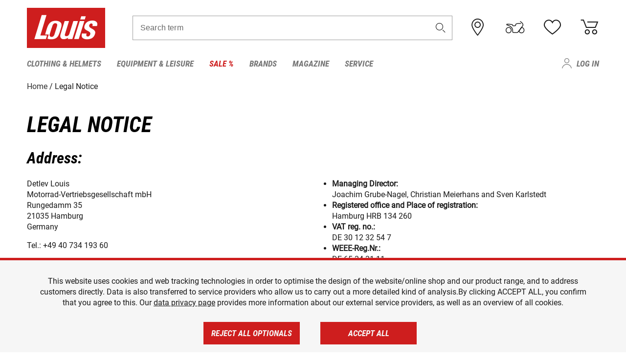

--- FILE ---
content_type: text/html; charset=UTF-8
request_url: https://www.louis.ie/en-ie/impressum
body_size: 41980
content:
 
    <!doctype html>
    <html class="no-js" lang="en" data-share-domain="louis.ie">
        <head>
            <style>
    @font-face {
        font-family: 'Roboto-Regular';
        src: url('https://cdn5.louis.de/Yves/assets/v3-562-0/default/fonts/Roboto/Roboto-Regular.ttf');
        font-weight: normal;
        font-style: normal;
        font-display: swap;
    }

    @font-face {
        font-family: 'Roboto-Medium';
        src: url('https://cdn5.louis.de/Yves/assets/v3-562-0/default/fonts/Roboto/Roboto-Medium.ttf');
        font-weight: normal;
        font-style: normal;
        font-display: swap;
    }

    @font-face {
        font-family: 'Roboto-Condensed-Bold-Italic';
        src:
            url('https://cdn5.louis.de/Yves/assets/v3-562-0/default/fonts/Roboto_Condensed/RobotoCondensed-BoldItalic.woff2') format('woff2'),
            url('https://cdn5.louis.de/Yves/assets/v3-562-0/default/fonts/Roboto_Condensed/RobotoCondensed-BoldItalic.woff') format('woff'),
            url('https://cdn5.louis.de/Yves/assets/v3-562-0/default/fonts/Roboto_Condensed/RobotoCondensed-BoldItalic.ttf') format('truetype');
        font-weight: normal;
        font-style: normal;
        font-display: swap;
    }

    @font-face {
        font-family: 'Roboto-Condensed-Light';
        src: url('https://cdn5.louis.de/Yves/assets/v3-562-0/default/fonts/Roboto_Condensed/RobotoCondensed-Light.ttf');
        font-weight: normal;
        font-style: normal;
        font-display: swap;
    }

    @font-face {
        font-family: 'Roboto-Mono';
        src: url('https://cdn5.louis.de/Yves/assets/v3-562-0/default/fonts/Roboto_Mono/RobotoMono-VariableFont_wght.ttf');
    }

    @font-face {
        font-family: 'Roboto-Mono';
        src: url('https://cdn5.louis.de/Yves/assets/v3-562-0/default/fonts/Roboto_Mono/RobotoMono-Italic-VariableFont_wght.ttf');
        font-style: italic;
        font-display: swap;
    }

    @font-face {
        font-family: 'louis-icons';
        font-weight: normal;
        font-style: normal;
        font-display: swap;
        src:
            url('https://cdn5.louis.de/Yves/assets/v3-562-0/default/fonts/louis-icons/louis-icons.ttf') format('truetype'),
            url('https://cdn5.louis.de/Yves/assets/v3-562-0/default/fonts/louis-icons/louis-icons.woff') format('woff'),
            url('https://cdn5.louis.de/Yves/assets/v3-562-0/default/fonts/louis-icons/louis-icons.svg#louis-icons') format('svg');
    }
</style>

                            <meta charset="utf-8" />
                <meta name="viewport" content="width=device-width, initial-scale=1.0" />
                <meta name="title" content="Legal Notice | Louis 🏍" />
                <meta name="description" content="Legal disclosures for Detlev Louis Motorrad-Vertriebsgesellschaft mbH" />
                <meta name="generator" content="spryker" />
                                    <meta name="robots" content="index,follow" />
                                                                         
<link rel="canonical" href="https://www.louis.ie/en-ie/impressum" />
             
            <link rel="alternate" hreflang="de-DE" href="https://www.louis.de/impressum" />
            <link rel="alternate" hreflang="de-AT" href="https://www.louis.at/de-at/impressum" />
            <link rel="alternate" hreflang="fr-FR" href="https://www.louis-moto.fr/fr-fr/impressum" />
            <link rel="alternate" hreflang="en-GB" href="https://www.louis-moto.co.uk/en-gb/impressum" />
            <link rel="alternate" hreflang="da-DK" href="https://www.louis-moto.dk/da-dk/impressum" />
            <link rel="alternate" hreflang="nl-BE" href="https://www.louis.be/nl-be/impressum" />
            <link rel="alternate" hreflang="fr-BE" href="https://www.louis.be/fr-be/impressum" />
            <link rel="alternate" hreflang="en-EU" href="https://www.louis.eu/en-eu/impressum" />
            <link rel="alternate" hreflang="de-EU" href="https://www.louis.eu/de-eu/impressum" />
            <link rel="alternate" hreflang="fr-EU" href="https://www.louis.eu/fr-eu/impressum" />
            <link rel="alternate" hreflang="en-IE" href="https://www.louis.ie/en-ie/impressum" />
            <link rel="alternate" hreflang="pl-PL" href="https://www.louis.pl/pl-pl/impressum" />
            <link rel="alternate" hreflang="it-IT" href="https://www.louis-moto.it/it-it/impressum" />
            <link rel="alternate" hreflang="nl-NL" href="https://www.louis.nl/nl-nl/impressum" />
            <link rel="alternate" hreflang="de-CH" href="https://www.louis-moto.ch/de-ch/impressum" />
            <link rel="alternate" hreflang="fr-CH" href="https://www.louis-moto.ch/fr-ch/impressum" />
            <link rel="alternate" hreflang="it-CH" href="https://www.louis-moto.ch/it-ch/impressum" />
            <link rel="alternate" hreflang="x-default" href="https://www.louis-moto.com/en-ww/impressum" />
            <link rel="alternate" hreflang="de-WW" href="https://www.louis-moto.com/de-ww/impressum" />
            <link rel="alternate" hreflang="fr-WW" href="https://www.louis-moto.com/fr-ww/impressum" />
            <link rel="alternate" hreflang="sv-SE" href="https://www.louis.se/sv-se/impressum" />
            <link rel="alternate" hreflang="es-ES" href="https://www.louis.es/es-es/impressum" />
            <link rel="alternate" hreflang="cs-CZ" href="https://www.louis.cz/cs-cz/impressum" />
            <link rel="alternate" hreflang="fi-FI" href="https://www.louis-moto.fi/fi-fi/impressum" />
            <link rel="alternate" hreflang="pt-PT" href="https://www.louis.pt/pt-pt/impressum" />
    
            <meta id="nonce-meta" data-nonce="af21c0c88901206e2d27c97f80966d84e80299efd9199f530cd58cf6bbaf399f">
            <link nonce="af21c0c88901206e2d27c97f80966d84e80299efd9199f530cd58cf6bbaf399f" href="https://www.googletagmanager.com" rel="preconnect" crossorigin="anonymous" />
            <link nonce="af21c0c88901206e2d27c97f80966d84e80299efd9199f530cd58cf6bbaf399f" href="https://widgets.trustedshops.com" rel="preconnect" crossorigin="anonymous" />

            <link href="https://www.googletagmanager.com" rel="dns-prefetch" crossorigin="anonymous" />
            <link href="https://widgets.trustedshops.com" rel="dns-prefetch" crossorigin="anonymous" />

                                <link rel="stylesheet" href="https://cdn5.louis.de/Yves/assets/v3-562-0/default/css/yves_default.basic.css" />
                <link rel="stylesheet" href="https://cdn5.louis.de/Yves/assets/v3-562-0/default/css/yves_default.app.css" />
            
            <link rel="stylesheet" href="https://cdn4.louis.de/s/Jonnitto.PrettyEmbedHelper/Styles/Main.css?bust=14810e9e?v=14810e9e"/>
    
                            <link href="https://cdn5.louis.de/Yves/assets/v3-562-0/default/img/favicon/android-chrome-192x192.png" rel="icon" sizes="192x192" type="image/png" />
                <link href="https://cdn5.louis.de/Yves/assets/v3-562-0/default/img/favicon/android-chrome-384x384.png" rel="icon" sizes="384x384" type="image/png" />
                <link rel="apple-touch-icon" href="https://cdn5.louis.de/Yves/assets/v3-562-0/default/img/favicon/apple-touch-icon.png" />
                <link href="https://cdn5.louis.de/Yves/assets/v3-562-0/default/img/favicon/favicon-16x16.png" rel="icon" sizes="16x16" type="image/png" />
                <link href="https://cdn5.louis.de/Yves/assets/v3-562-0/default/img/favicon/favicon-32x32.png" rel="apple-touch-icon" sizes="32x32" type="image/png" />
                <link href="https://cdn5.louis.de/Yves/assets/v3-562-0/default/img/favicon/favicon.ico" rel="icon" type="image/x-icon" />
                <link href="https://cdn5.louis.de/Yves/assets/v3-562-0/default/img/favicon/mstile-150x150.png" rel="icon" sizes="150x150" type="image/png" />
            
             
    <script nonce="af21c0c88901206e2d27c97f80966d84e80299efd9199f530cd58cf6bbaf399f">
        var _etrackerOnReady = typeof window._etrackerOnReady === 'undefined' ? [] : _etrackerOnReady;
        window.isEtrackerConsentEnabled = "";
    </script>
            <script nonce="af21c0c88901206e2d27c97f80966d84e80299efd9199f530cd58cf6bbaf399f" type="text/javascript">
            var et_proxy_redirect = "\/\/et.louis.ie";
            var et_pagename = "CmsPage_En-ie_Impressum";
        </script>
        <script
            id="_etLoader"
            type="text/javascript"
            charset="UTF-8"
            data-block-cookies="true"
            data-secure-code="1BE39g"
            nonce="af21c0c88901206e2d27c97f80966d84e80299efd9199f530cd58cf6bbaf399f"
            src="//et.louis.ie/code/e.js" async>
        </script>

                    <script nonce="af21c0c88901206e2d27c97f80966d84e80299efd9199f530cd58cf6bbaf399f" data-ot-ignore type="text/javascript">
                const currentDomain = window.location.hostname;
                var allow_cookies = true;
                
                function etrackerSetCookieConsent() {
                    if (!allow_cookies) {
                        _etrackerOnReady.push(function () { _etracker.disableCookies(currentDomain) });
                    } else {
                        _etrackerOnReady.push(function () { _etracker.enableCookies(currentDomain) });
                    }
                }

                function initEtrackerCallback() {
                    if(typeof _etracker !== 'undefined') {
                        etrackerSetCookieConsent()
                    }
                    else {
                        window.setTimeout(initEtrackerCallback, 200);
                    }
                }
                initEtrackerCallback();
            </script>
            
                                <script nonce="af21c0c88901206e2d27c97f80966d84e80299efd9199f530cd58cf6bbaf399f" src="https://cdn5.louis.de/Yves/assets/v3-562-0/default/js/yves_default.app-header.js"></script>
                <script nonce="af21c0c88901206e2d27c97f80966d84e80299efd9199f530cd58cf6bbaf399f" src="https://cdn5.louis.de/Yves/assets/v3-562-0/default/js/yves_default.runtime.js"></script>
            
            <script nonce="af21c0c88901206e2d27c97f80966d84e80299efd9199f530cd58cf6bbaf399f" src="https://cdn4.louis.de/s/Jonnitto.PrettyEmbedHelper/Scripts/Main.js?bust=581ee33e?v=581ee33e" defer></script>
    
            <title>Legal Notice | Louis 🏍</title>
             
<div id="gtmId" data-nonce="af21c0c88901206e2d27c97f80966d84e80299efd9199f530cd58cf6bbaf399f" data-gtm-id="GTM-P6FBFQ8"></div>
             
    
            
                            <script nonce="af21c0c88901206e2d27c97f80966d84e80299efd9199f530cd58cf6bbaf399f" src="https://www.google.com/recaptcha/api.js?render=6LfkrNsiAAAAABd0UWOR5RGNXBiR1TO475EkSt0V"></script>
                <script nonce="af21c0c88901206e2d27c97f80966d84e80299efd9199f530cd58cf6bbaf399f">
                    let intervalId;

                    const loadRecaptcha = () => {
                        grecaptcha.ready(function () {
                            grecaptcha.execute('6LfkrNsiAAAAABd0UWOR5RGNXBiR1TO475EkSt0V', {action: "submit"}).then(function (token) {
                                const iframes = document.querySelectorAll('[title="reCAPTCHA"]');
                                iframes && iframes.forEach(element => {
                                    element.setAttribute("aria-hidden", "true");
                                });

                                let recaptchaElement = document.querySelectorAll(".field-recaptcha");
                                recaptchaElement.forEach(element => {
                                    element.value = token;
                                });
                            });
                        });
                    }

                    const setRefreshInterval = () => {
                        intervalId = setInterval(() => {
                            if(document.hidden && intervalId) {
                                clearInterval(intervalId);
                                intervalId = null;
                            } else {
                                loadRecaptcha();
                            }
                        }, '90000');
                    }

                    loadRecaptcha();
                    setRefreshInterval();

                    document.addEventListener("visibilitychange", () => {
                        if (!document.hidden && !intervalId) {
                            loadRecaptcha();
                            setRefreshInterval();
                        }
                    });
                </script>
            
    
             
    <script nonce="af21c0c88901206e2d27c97f80966d84e80299efd9199f530cd58cf6bbaf399f" async src="https://production.neocomapp.com/neocom.js?id=f59a7c1a-0431-4bfe-ae28-c773fec9d730"></script>
        </head>

        <body data-logged-user="" class="" data-qa="page">
            
    <outside-widgets class="custom-element outside-widgets"

        data-qa="component outside-widgets">     
    </outside-widgets>

                 
        
    <skip-to-main-content class="custom-element skip-to-main-content"

        data-qa="component skip-to-main-content">    <nav class="skip-to-main-content-nav" aria-label="Accessibility navigation">
        <a id="skip-to-main-link" class="skip-to-main-content-link" href="#main-content" tabIndex="0">Skip to main content</a>
    </nav>
</skip-to-main-content>

                
                
    
                        
    <header class="header-container"

        data-qa="component header page-header" id='page-header' data-scroll-to-offset='true'>            <div class="grid-container">
            <div class="neos-contentcollection"></div>

            <div class="grid-x grid-margin-x align-middle">
                <div class="cell header-settings">
                    <div class="grid-x grid-margin-x align-right paragraph-xs">
                        <div class="cell text-right">
                             
    
    <shop-switcher class="custom-element shop-switcher"

        data-qa="component shop-switcher">    
</shop-switcher>
                        </div>
                    </div>
                </div>
                <div class="cell small-order-1 small-5 large-2 text-center header-logo" data-qa="header-logo">
                    
    <div class="logo"

        data-qa="component logo" itemscope='' itemtype='https://schema.org/Organization'>    <link href="https://cdn5.louis.de/Yves/assets/v3-562-0/default/img/logo.png" itemprop="logo">
    <a href="https://www.louis.ie/en/" itemprop="url"><img alt="logo" src="https://cdn5.louis.de/Yves/assets/v3-562-0/default/img/logo.svg"></a>
    
    <welcome-to-louis class="welcome"

        data-qa="component welcome"></welcome-to-louis>
</div>
                </div>
                <div class="header-search-parent cell small-order-4 large-order-3 auto">
                    <div class="header-search-container">
                                                    
    <div class="article-search"

        data-qa="component article-search">
    <form method="get" novalidate="" name="article-search" class="header-search js__formValidation"
          action="/en/search"
          data-url="#" data-region="deu" id="article-search"
    >
        

<div>
    <div class="mdc-text-field mdc--fullwidth mdc-text-field--outlined mdc-text-field--with-trailing-icon">
        <input
        
                                                                id="search"
                                                                                                                            name="q"
                                                                                                        type="text"
                                                                                                        value=""
                                                                                                        maxlength="50"
                                                                                                        autocomplete="off"
                                                                                                        aria-controls="search-validation-msg"
                                                                                                        aria-describedby="search-validation-msg"
                                                                                                        data-track-id="searchBox"
                                                                class="mdc-text-field__input "
        aria-controls="search-validation-msg"
        aria-describedby="search-validation-msg">
                                <button class="mdc-text-field__icon icon icon-search"
        aria-label="Search term"
        tabindex="-2"
        role="button" ></button>
        
        <div class="mdc-notched-outline">
            <div class="mdc-notched-outline__leading"></div>
                            <div class="mdc-notched-outline__notch">
                                                                                                                                                                
                    <label for="search" class="mdc-floating-label">Search term</label>
                </div>
                        <div class="mdc-notched-outline__trailing"></div>
        </div>
    </div>

    <div class="mdc-text-field-helper-line">
        
        
        <p id="search-validation-msg" class="mdc-text-field-helper-text mdc-text-field-helper-text--validation-msg" aria-hidden="true" data-qa="mdc-validation-msg">
        </p>
    </div>
</div>
    </form>
</div>
                                            </div>
                </div>

                <div class="header-burger-parent cell small-order-3 shrink hide-for-large navigation-switch text-center">
                    <button class="menu-icon header-burger-container" type="button"
                            data-toggle="responsive-navigation" aria-label="Mobile menu"
                        data-qa="trigger-toggle-burger-menu">
                        <i class="icon icon-burger header-icon"></i>
                    </button>
                </div>

                <div class="cell small-order-2 large-order-4 small-7 large-3 header-links">
                    <a href="/en-ie/filialen" class="no-underline" title="Stores">
                        <i class="icon icon-location header-icon">
                            <span class="header-icon-highlight"></span>
                        </i>
                    </a>

                     
    <a href="https://www.louis.ie/en/my-bike" class="no-underline" title="My bike">
        <i data-cart-icon="true" class="icon icon-mein-bike header-icon bike-cart" >
            <span class="header-icon-highlight"></span>
        </i>
    </a>
    
    <louis-bike class="custom-element louis-bike"

        data-qa="component louis-bike"></louis-bike>

                     
    
    
    <a href="https://www.louis.ie/en/wishlist" id="header-wishlist" class="no-underline" title="Wish list" data-label="Wish list" data-target="login-dialog" data-qa="header-wishlist-icon-link">
        <i data-cart-icon="true" class="icon icon-like header-icon memo-cart"  data-qa="header-wishlist-icon">
            <span class="header-icon-highlight"></span>
        </i>
    </a>

                     
    <a href="/en/cart" id="header-cart" class="no-underline" title="Basket">
        <i class="icon icon-cart header-icon"  data-qa="header-cart-icon">
            <span class="header-icon-highlight"></span>
        </i>
    </a>
                </div>
            </div>
        </div>

        <div id="search-suggestion"></div>

            <!-- CMS_BLOCK_PLACEHOLDER : "title" -->
    <!-- CMS_BLOCK_PLACEHOLDER : "description" -->
    <!-- CMS_BLOCK_PLACEHOLDER : "content" -->
    <!-- CMS_BLOCK_PLACEHOLDER : "link" -->
    
    
     
    
    <nav class="responsive-navigation"

        data-qa="component responsive-navigation responsive-navigation" id='responsive-navigation' aria-label='Main menu'>        <div class="grid-container">
        <div class="grid-x grid-margin-x">
            <div class="navigation-wrapper cell">
                <ul class="navigation-root" role="menu">
                    <li class="main-nav-item heading4 has-children  "

        data-qa="component main-nav-item" role='presentation'><a href="/en/catalog/motorcycle-clothing-motorcycle-helmets" data-label="Clothing &amp; Helmets" role="menuitem" data-qa="menu-item-link" data-qa-label="Clothing &amp; Helmets">Clothing &amp; Helmets</a><div class="menu"

        data-qa="component menu"><div class="menu-content"><div class="grid-container"><div class="grid-x grid-margin-x" aria-haspopup="true"><ul class="cell level-1"

        data-qa="component menu-node" role='menu'><li class="heading4" role="presentation"><a href="/en/catalog/motorcycle-clothing-motorcycle-helmets" data-label="Clothing &amp; Helmets" role="menuitem">
            Clothing &amp; Helmets
        </a></li><li class="main-nav-item paragraph has-children  "

        data-qa="component main-nav-item" role='presentation'><a href="/en/catalog/accessories" data-label="Accessories" role="menuitem" data-qa="menu-item-link" data-qa-label="Accessories">Accessories</a><ul class="cell level-2"

        data-qa="component menu-node" role='menu'><li class="heading4" role="presentation"><a href="/en/catalog/accessories" data-label="Accessories" role="menuitem">
            Accessories
        </a></li><li class="main-nav-item paragraph   "

        data-qa="component main-nav-item" role='presentation'><a href="/en/catalog/motorcycle-accessories" data-label="Accessories" role="menuitem" data-qa="menu-item-link" data-qa-label="Accessories">Accessories</a></li><li class="main-nav-item paragraph   "

        data-qa="component main-nav-item" role='presentation'><a href="/en/catalog/biker-belts-suspenders" data-label="Belts &amp; Suspenders" role="menuitem" data-qa="menu-item-link" data-qa-label="Belts &amp; Suspenders">Belts &amp; Suspenders</a></li><li class="main-nav-item paragraph   "

        data-qa="component main-nav-item" role='presentation'><a href="/en/catalog/repairing-accessories-for-clothes" data-label="Repairing Accessories" role="menuitem" data-qa="menu-item-link" data-qa-label="Repairing Accessories">Repairing Accessories</a></li><li role="presentation"><a class="focus-catcher hide-for-large" aria-label="focus catcher" tabindex="0" role="menuitem"></a></li></ul></li><li class="main-nav-item paragraph has-children  "

        data-qa="component main-nav-item" role='presentation'><a href="/en/catalog/motorcycle-balaclavas-neck-warmers" data-label="Balaclavas/Neck Warmers" role="menuitem" data-qa="menu-item-link" data-qa-label="Balaclavas/Neck Warmers">Balaclavas/Neck Warmers</a><ul class="cell level-2"

        data-qa="component menu-node" role='menu'><li class="heading4" role="presentation"><a href="/en/catalog/motorcycle-balaclavas-neck-warmers" data-label="Balaclavas/Neck Warmers" role="menuitem">
            Balaclavas/Neck Warmers
        </a></li><li class="main-nav-item paragraph   "

        data-qa="component main-nav-item" role='presentation'><a href="/en/catalog/motorcycle-balaclavas" data-label="Balaclavas" role="menuitem" data-qa="menu-item-link" data-qa-label="Balaclavas">Balaclavas</a></li><li class="main-nav-item paragraph   "

        data-qa="component main-nav-item" role='presentation'><a href="/en/catalog/motorcycle-scarves-neck-warmers" data-label="Scarves/Neck Warmers" role="menuitem" data-qa="menu-item-link" data-qa-label="Scarves/Neck Warmers">Scarves/Neck Warmers</a></li><li role="presentation"><a class="focus-catcher hide-for-large" aria-label="focus catcher" tabindex="0" role="menuitem"></a></li></ul></li><li class="main-nav-item paragraph has-children  "

        data-qa="component main-nav-item" role='presentation'><a href="/en/catalog/base-layers" data-label="Base Layers" role="menuitem" data-qa="menu-item-link" data-qa-label="Base Layers">Base Layers</a><ul class="cell level-2"

        data-qa="component menu-node" role='menu'><li class="heading4" role="presentation"><a href="/en/catalog/base-layers" data-label="Base Layers" role="menuitem">
            Base Layers
        </a></li><li class="main-nav-item paragraph   "

        data-qa="component main-nav-item" role='presentation'><a href="/en/catalog/motorcycle-functional-underwear" data-label="base layers" role="menuitem" data-qa="menu-item-link" data-qa-label="base layers">base layers</a></li><li role="presentation"><a class="focus-catcher hide-for-large" aria-label="focus catcher" tabindex="0" role="menuitem"></a></li></ul></li><li class="main-nav-item paragraph has-children  "

        data-qa="component main-nav-item" role='presentation'><a href="/en/catalog/motorcycle-leathers" data-label="Bike Leathers" role="menuitem" data-qa="menu-item-link" data-qa-label="Bike Leathers">Bike Leathers</a><ul class="cell level-2"

        data-qa="component menu-node" role='menu'><li class="heading4" role="presentation"><a href="/en/catalog/motorcycle-leathers" data-label="Bike Leathers" role="menuitem">
            Bike Leathers
        </a></li><li class="main-nav-item paragraph   "

        data-qa="component main-nav-item" role='presentation'><a href="/en/catalog/leather-combination-jackets" data-label="Leather Combi Jackets" role="menuitem" data-qa="menu-item-link" data-qa-label="Leather Combi Jackets">Leather Combi Jackets</a></li><li class="main-nav-item paragraph   "

        data-qa="component main-nav-item" role='presentation'><a href="/en/catalog/leather-combination-trousers" data-label="Leather Combi Trousers" role="menuitem" data-qa="menu-item-link" data-qa-label="Leather Combi Trousers">Leather Combi Trousers</a></li><li class="main-nav-item paragraph   "

        data-qa="component main-nav-item" role='presentation'><a href="/en/catalog/motorcycle-leather-jackets" data-label="Leather Jackets" role="menuitem" data-qa="menu-item-link" data-qa-label="Leather Jackets">Leather Jackets</a></li><li class="main-nav-item paragraph   "

        data-qa="component main-nav-item" role='presentation'><a href="/en/catalog/motorcycle-leather-suits" data-label="Leather Suits" role="menuitem" data-qa="menu-item-link" data-qa-label="Leather Suits">Leather Suits</a></li><li class="main-nav-item paragraph   "

        data-qa="component main-nav-item" role='presentation'><a href="/en/catalog/motorcycle-leather-trousers" data-label="Leather Trousers" role="menuitem" data-qa="menu-item-link" data-qa-label="Leather Trousers">Leather Trousers</a></li><li class="main-nav-item paragraph   "

        data-qa="component main-nav-item" role='presentation'><a href="/en/catalog/biker-leather-vests" data-label="Leather Vests" role="menuitem" data-qa="menu-item-link" data-qa-label="Leather Vests">Leather Vests</a></li><li role="presentation"><a class="focus-catcher hide-for-large" aria-label="focus catcher" tabindex="0" role="menuitem"></a></li></ul></li><li class="main-nav-item paragraph has-children  "

        data-qa="component main-nav-item" role='presentation'><a href="/en/catalog/motorcycle-boots-shoes-motorcycle-socks" data-label="Boots/Shoes/Socks" role="menuitem" data-qa="menu-item-link" data-qa-label="Boots/Shoes/Socks">Boots/Shoes/Socks</a><ul class="cell level-2"

        data-qa="component menu-node" role='menu'><li class="heading4" role="presentation"><a href="/en/catalog/motorcycle-boots-shoes-motorcycle-socks" data-label="Boots/Shoes/Socks" role="menuitem">
            Boots/Shoes/Socks
        </a></li><li class="main-nav-item paragraph   "

        data-qa="component main-nav-item" role='presentation'><a href="/en/catalog/accessories-for-motorcycle-boots" data-label="Boot Accessories" role="menuitem" data-qa="menu-item-link" data-qa-label="Boot Accessories">Boot Accessories</a></li><li class="main-nav-item paragraph   "

        data-qa="component main-nav-item" role='presentation'><a href="/en/catalog/casual-sneakers-boots" data-label="Casual Boots" role="menuitem" data-qa="menu-item-link" data-qa-label="Casual Boots">Casual Boots</a></li><li class="main-nav-item paragraph   "

        data-qa="component main-nav-item" role='presentation'><a href="/en/catalog/motorcycle-boots-for-children" data-label="Children&#039;s Boots" role="menuitem" data-qa="menu-item-link" data-qa-label="Children&#039;s Boots">Children&#039;s Boots</a></li><li class="main-nav-item paragraph   "

        data-qa="component main-nav-item" role='presentation'><a href="/en/catalog/chopper-cruiser-boots" data-label="Chopper Boots" role="menuitem" data-qa="menu-item-link" data-qa-label="Chopper Boots">Chopper Boots</a></li><li class="main-nav-item paragraph   "

        data-qa="component main-nav-item" role='presentation'><a href="/en/catalog/city-urban-motorcycle-boots" data-label="City Boots" role="menuitem" data-qa="menu-item-link" data-qa-label="City Boots">City Boots</a></li><li class="main-nav-item paragraph   "

        data-qa="component main-nav-item" role='presentation'><a href="/en/catalog/enduro-boots-motocross-boots" data-label="Enduro &amp; Motocross Boots" role="menuitem" data-qa="menu-item-link" data-qa-label="Enduro &amp; Motocross Boots">Enduro &amp; Motocross Boots</a></li><li class="main-nav-item paragraph   "

        data-qa="component main-nav-item" role='presentation'><a href="/en/catalog/insoles" data-label="Insoles" role="menuitem" data-qa="menu-item-link" data-qa-label="Insoles">Insoles</a></li><li class="main-nav-item paragraph   "

        data-qa="component main-nav-item" role='presentation'><a href="/en/catalog/motorcycle-socks" data-label="Socks" role="menuitem" data-qa="menu-item-link" data-qa-label="Socks">Socks</a></li><li class="main-nav-item paragraph   "

        data-qa="component main-nav-item" role='presentation'><a href="/en/catalog/motorcycle-sports-boots" data-label="Sports Boots" role="menuitem" data-qa="menu-item-link" data-qa-label="Sports Boots">Sports Boots</a></li><li class="main-nav-item paragraph   "

        data-qa="component main-nav-item" role='presentation'><a href="/en/catalog/motorcycle-touring-boots" data-label="Touring Boots" role="menuitem" data-qa="menu-item-link" data-qa-label="Touring Boots">Touring Boots</a></li><li role="presentation"><a class="focus-catcher hide-for-large" aria-label="focus catcher" tabindex="0" role="menuitem"></a></li></ul></li><li class="main-nav-item paragraph has-children  "

        data-qa="component main-nav-item" role='presentation'><a href="/en/catalog/motorcycle-gloves" data-label="Gloves" role="menuitem" data-qa="menu-item-link" data-qa-label="Gloves">Gloves</a><ul class="cell level-2"

        data-qa="component menu-node" role='menu'><li class="heading4" role="presentation"><a href="/en/catalog/motorcycle-gloves" data-label="Gloves" role="menuitem">
            Gloves
        </a></li><li class="main-nav-item paragraph   "

        data-qa="component main-nav-item" role='presentation'><a href="/en/catalog/motorcycle-gloves-for-children" data-label="Children&#039;s Gloves" role="menuitem" data-qa="menu-item-link" data-qa-label="Children&#039;s Gloves">Children&#039;s Gloves</a></li><li class="main-nav-item paragraph   "

        data-qa="component main-nav-item" role='presentation'><a href="/en/catalog/urban-and-chopper-motorcycle-gloves" data-label="Chopper Gloves" role="menuitem" data-qa="menu-item-link" data-qa-label="Chopper Gloves">Chopper Gloves</a></li><li class="main-nav-item paragraph   "

        data-qa="component main-nav-item" role='presentation'><a href="/en/catalog/enduro-motocross-motorcycle-gloves" data-label="Enduro/Motocross Gloves" role="menuitem" data-qa="menu-item-link" data-qa-label="Enduro/Motocross Gloves">Enduro/Motocross Gloves</a></li><li class="main-nav-item paragraph   "

        data-qa="component main-nav-item" role='presentation'><a href="/en/catalog/motorcycle-glove-accessories" data-label="Glove Accessories" role="menuitem" data-qa="menu-item-link" data-qa-label="Glove Accessories">Glove Accessories</a></li><li class="main-nav-item paragraph   "

        data-qa="component main-nav-item" role='presentation'><a href="/en/catalog/motorcycle-sport-gloves" data-label="Sport Gloves" role="menuitem" data-qa="menu-item-link" data-qa-label="Sport Gloves">Sport Gloves</a></li><li class="main-nav-item paragraph   "

        data-qa="component main-nav-item" role='presentation'><a href="/en/catalog/motorcycle-touring-gloves" data-label="Touring Gloves" role="menuitem" data-qa="menu-item-link" data-qa-label="Touring Gloves">Touring Gloves</a></li><li class="main-nav-item paragraph   "

        data-qa="component main-nav-item" role='presentation'><a href="/en/catalog/motorcycle-undergloves" data-label="Undergloves" role="menuitem" data-qa="menu-item-link" data-qa-label="Undergloves">Undergloves</a></li><li class="main-nav-item paragraph   "

        data-qa="component main-nav-item" role='presentation'><a href="/en/catalog/urban-gloves" data-label="Urban gloves" role="menuitem" data-qa="menu-item-link" data-qa-label="Urban gloves">Urban gloves</a></li><li class="main-nav-item paragraph   "

        data-qa="component main-nav-item" role='presentation'><a href="/en/catalog/motorcycle-winter-gloves" data-label="Winter Gloves" role="menuitem" data-qa="menu-item-link" data-qa-label="Winter Gloves">Winter Gloves</a></li><li role="presentation"><a class="focus-catcher hide-for-large" aria-label="focus catcher" tabindex="0" role="menuitem"></a></li></ul></li><li class="main-nav-item paragraph has-children  "

        data-qa="component main-nav-item" role='presentation'><a href="/en/catalog/goggles-sunglasses" data-label="Goggles/Sunglasses" role="menuitem" data-qa="menu-item-link" data-qa-label="Goggles/Sunglasses">Goggles/Sunglasses</a><ul class="cell level-2"

        data-qa="component menu-node" role='menu'><li class="heading4" role="presentation"><a href="/en/catalog/goggles-sunglasses" data-label="Goggles/Sunglasses" role="menuitem">
            Goggles/Sunglasses
        </a></li><li class="main-nav-item paragraph   "

        data-qa="component main-nav-item" role='presentation'><a href="/en/catalog/goggles-accessories" data-label="Goggles Accessories" role="menuitem" data-qa="menu-item-link" data-qa-label="Goggles Accessories">Goggles Accessories</a></li><li class="main-nav-item paragraph   "

        data-qa="component main-nav-item" role='presentation'><a href="/en/catalog/motocross-goggles" data-label="Motocross goggles" role="menuitem" data-qa="menu-item-link" data-qa-label="Motocross goggles">Motocross goggles</a></li><li class="main-nav-item paragraph   "

        data-qa="component main-nav-item" role='presentation'><a href="/en/catalog/motorcycle-goggles" data-label="Motorcycle Goggles" role="menuitem" data-qa="menu-item-link" data-qa-label="Motorcycle Goggles">Motorcycle Goggles</a></li><li class="main-nav-item paragraph   "

        data-qa="component main-nav-item" role='presentation'><a href="/en/catalog/sunglasses-for-bikers" data-label="Sunglasses" role="menuitem" data-qa="menu-item-link" data-qa-label="Sunglasses">Sunglasses</a></li><li role="presentation"><a class="focus-catcher hide-for-large" aria-label="focus catcher" tabindex="0" role="menuitem"></a></li></ul></li><li class="main-nav-item paragraph has-children  "

        data-qa="component main-nav-item" role='presentation'><a href="/en/catalog/motorcycle-helmets-visors" data-label="Helmets &amp; Visors" role="menuitem" data-qa="menu-item-link" data-qa-label="Helmets &amp; Visors">Helmets &amp; Visors</a><ul class="cell level-2"

        data-qa="component menu-node" role='menu'><li class="heading4" role="presentation"><a href="/en/catalog/motorcycle-helmets-visors" data-label="Helmets &amp; Visors" role="menuitem">
            Helmets &amp; Visors
        </a></li><li class="main-nav-item paragraph   "

        data-qa="component main-nav-item" role='presentation'><a href="/en/catalog/braincaps-half-shell-helmets" data-label="Braincaps" role="menuitem" data-qa="menu-item-link" data-qa-label="Braincaps">Braincaps</a></li><li class="main-nav-item paragraph   "

        data-qa="component main-nav-item" role='presentation'><a href="/en/catalog/motorcycle-helmets-for-children" data-label="Children&#039;s Helmets" role="menuitem" data-qa="menu-item-link" data-qa-label="Children&#039;s Helmets">Children&#039;s Helmets</a></li><li class="main-nav-item paragraph   "

        data-qa="component main-nav-item" role='presentation'><a href="/en/catalog/earplugs" data-label="Earplugs" role="menuitem" data-qa="menu-item-link" data-qa-label="Earplugs">Earplugs</a></li><li class="main-nav-item paragraph   "

        data-qa="component main-nav-item" role='presentation'><a href="/en/catalog/flip-up-helmets" data-label="Flip-Up Helmets" role="menuitem" data-qa="menu-item-link" data-qa-label="Flip-Up Helmets">Flip-Up Helmets</a></li><li class="main-nav-item paragraph   "

        data-qa="component main-nav-item" role='presentation'><a href="/en/catalog/full-face-helmets" data-label="Full-Face Helmets" role="menuitem" data-qa="menu-item-link" data-qa-label="Full-Face Helmets">Full-Face Helmets</a></li><li class="main-nav-item paragraph   "

        data-qa="component main-nav-item" role='presentation'><a href="/en/catalog/motorcycle-helmet-accessories" data-label="Helmet Accessories" role="menuitem" data-qa="menu-item-link" data-qa-label="Helmet Accessories">Helmet Accessories</a></li><li class="main-nav-item paragraph   "

        data-qa="component main-nav-item" role='presentation'><a href="/en/catalog/motorcycle-helmet-spare-parts" data-label="Helmet Spare Parts" role="menuitem" data-qa="menu-item-link" data-qa-label="Helmet Spare Parts">Helmet Spare Parts</a></li><li class="main-nav-item paragraph   "

        data-qa="component main-nav-item" role='presentation'><a href="/en/catalog/jet-helmets" data-label="Jet Helmets" role="menuitem" data-qa="menu-item-link" data-qa-label="Jet Helmets">Jet Helmets</a></li><li class="main-nav-item paragraph   "

        data-qa="component main-nav-item" role='presentation'><a href="/en/catalog/motocross-enduro-helmets" data-label="Motocross Helmets" role="menuitem" data-qa="menu-item-link" data-qa-label="Motocross Helmets">Motocross Helmets</a></li><li class="main-nav-item paragraph   "

        data-qa="component main-nav-item" role='presentation'><a href="/en/catalog/helmet-visors" data-label="Visors" role="menuitem" data-qa="menu-item-link" data-qa-label="Visors">Visors</a></li><li role="presentation"><a class="focus-catcher hide-for-large" aria-label="focus catcher" tabindex="0" role="menuitem"></a></li></ul></li><li class="main-nav-item paragraph has-children  "

        data-qa="component main-nav-item" role='presentation'><a href="/en/catalog/kidney-belts" data-label="Kidney Belts" role="menuitem" data-qa="menu-item-link" data-qa-label="Kidney Belts">Kidney Belts</a><ul class="cell level-2"

        data-qa="component menu-node" role='menu'><li class="heading4" role="presentation"><a href="/en/catalog/kidney-belts" data-label="Kidney Belts" role="menuitem">
            Kidney Belts
        </a></li><li class="main-nav-item paragraph   "

        data-qa="component main-nav-item" role='presentation'><a href="/en/catalog/motorcycle-kidney-belts" data-label="Kidney Belts" role="menuitem" data-qa="menu-item-link" data-qa-label="Kidney Belts">Kidney Belts</a></li><li role="presentation"><a class="focus-catcher hide-for-large" aria-label="focus catcher" tabindex="0" role="menuitem"></a></li></ul></li><li class="main-nav-item paragraph has-children  "

        data-qa="component main-nav-item" role='presentation'><a href="/en/catalog/leisure-wear-for-bikers" data-label="Leisure Wear" role="menuitem" data-qa="menu-item-link" data-qa-label="Leisure Wear">Leisure Wear</a><ul class="cell level-2"

        data-qa="component menu-node" role='menu'><li class="heading4" role="presentation"><a href="/en/catalog/leisure-wear-for-bikers" data-label="Leisure Wear" role="menuitem">
            Leisure Wear
        </a></li><li class="main-nav-item paragraph   "

        data-qa="component main-nav-item" role='presentation'><a href="/en/catalog/caps-hats-bandanas" data-label="Caps/Hats/Bandanas" role="menuitem" data-qa="menu-item-link" data-qa-label="Caps/Hats/Bandanas">Caps/Hats/Bandanas</a></li><li class="main-nav-item paragraph   "

        data-qa="component main-nav-item" role='presentation'><a href="/en/catalog/casual-jackets" data-label="Casual jackets" role="menuitem" data-qa="menu-item-link" data-qa-label="Casual jackets">Casual jackets</a></li><li class="main-nav-item paragraph   "

        data-qa="component main-nav-item" role='presentation'><a href="/en/catalog/casual-pants" data-label="Casual pants" role="menuitem" data-qa="menu-item-link" data-qa-label="Casual pants">Casual pants</a></li><li class="main-nav-item paragraph   "

        data-qa="component main-nav-item" role='presentation'><a href="/en/catalog/children-s-leisure-wear" data-label="Children&#039;s Leisure Wear" role="menuitem" data-qa="menu-item-link" data-qa-label="Children&#039;s Leisure Wear">Children&#039;s Leisure Wear</a></li><li class="main-nav-item paragraph   "

        data-qa="component main-nav-item" role='presentation'><a href="/en/catalog/motorcycle-fuctional-jackets" data-label="Fuctional Jackets" role="menuitem" data-qa="menu-item-link" data-qa-label="Fuctional Jackets">Fuctional Jackets</a></li><li class="main-nav-item paragraph   "

        data-qa="component main-nav-item" role='presentation'><a href="/en/catalog/shirts-long-sleeves" data-label="Shirts &amp; Long Sleeves" role="menuitem" data-qa="menu-item-link" data-qa-label="Shirts &amp; Long Sleeves">Shirts &amp; Long Sleeves</a></li><li class="main-nav-item paragraph   "

        data-qa="component main-nav-item" role='presentation'><a href="/en/catalog/sweatshirts-hoodies" data-label="Sweatshirts &amp; Hoodies" role="menuitem" data-qa="menu-item-link" data-qa-label="Sweatshirts &amp; Hoodies">Sweatshirts &amp; Hoodies</a></li><li class="main-nav-item paragraph   "

        data-qa="component main-nav-item" role='presentation'><a href="/en/catalog/t-shirts-polo-shirts-for-bikers" data-label="T-Shirts &amp; Polo Shirts" role="menuitem" data-qa="menu-item-link" data-qa-label="T-Shirts &amp; Polo Shirts">T-Shirts &amp; Polo Shirts</a></li><li class="main-nav-item paragraph   "

        data-qa="component main-nav-item" role='presentation'><a href="/en/catalog/work-clothing" data-label="Work Clothing" role="menuitem" data-qa="menu-item-link" data-qa-label="Work Clothing">Work Clothing</a></li><li role="presentation"><a class="focus-catcher hide-for-large" aria-label="focus catcher" tabindex="0" role="menuitem"></a></li></ul></li><li class="main-nav-item paragraph has-children  "

        data-qa="component main-nav-item" role='presentation'><a href="/en/catalog/protectors-airbags" data-label="Protectors &amp; Airbags" role="menuitem" data-qa="menu-item-link" data-qa-label="Protectors &amp; Airbags">Protectors &amp; Airbags</a><ul class="cell level-2"

        data-qa="component menu-node" role='menu'><li class="heading4" role="presentation"><a href="/en/catalog/protectors-airbags" data-label="Protectors &amp; Airbags" role="menuitem">
            Protectors &amp; Airbags
        </a></li><li class="main-nav-item paragraph   "

        data-qa="component main-nav-item" role='presentation'><a href="/en/catalog/motorcycle-airbags-accessories" data-label="Airbagsystems&amp; Accessoris" role="menuitem" data-qa="menu-item-link" data-qa-label="Airbagsystems&amp; Accessoris">Airbagsystems&amp; Accessoris</a></li><li class="main-nav-item paragraph   "

        data-qa="component main-nav-item" role='presentation'><a href="/en/catalog/back-protectors" data-label="Back Protectors" role="menuitem" data-qa="menu-item-link" data-qa-label="Back Protectors">Back Protectors</a></li><li class="main-nav-item paragraph   "

        data-qa="component main-nav-item" role='presentation'><a href="/en/catalog/protectors-for-children" data-label="Children&#039;s Protectors" role="menuitem" data-qa="menu-item-link" data-qa-label="Children&#039;s Protectors">Children&#039;s Protectors</a></li><li class="main-nav-item paragraph   "

        data-qa="component main-nav-item" role='presentation'><a href="/en/catalog/knee-sliders-protectors-accessories" data-label="Knee Sliders &amp; Accs" role="menuitem" data-qa="menu-item-link" data-qa-label="Knee Sliders &amp; Accs">Knee Sliders &amp; Accs</a></li><li class="main-nav-item paragraph   "

        data-qa="component main-nav-item" role='presentation'><a href="/en/catalog/motorcycle-protector-jackets-vests" data-label="Protector Jackets &amp; Vests" role="menuitem" data-qa="menu-item-link" data-qa-label="Protector Jackets &amp; Vests">Protector Jackets &amp; Vests</a></li><li class="main-nav-item paragraph   "

        data-qa="component main-nav-item" role='presentation'><a href="/en/catalog/offroad-motocross-protectors" data-label="Protectors Enduro/Cross" role="menuitem" data-qa="menu-item-link" data-qa-label="Protectors Enduro/Cross">Protectors Enduro/Cross</a></li><li class="main-nav-item paragraph   "

        data-qa="component main-nav-item" role='presentation'><a href="/en/catalog/retrofit-protectors-for-motorcycle-clothing" data-label="Protectors Retrofit" role="menuitem" data-qa="menu-item-link" data-qa-label="Protectors Retrofit">Protectors Retrofit</a></li><li role="presentation"><a class="focus-catcher hide-for-large" aria-label="focus catcher" tabindex="0" role="menuitem"></a></li></ul></li><li class="main-nav-item paragraph has-children  "

        data-qa="component main-nav-item" role='presentation'><a href="/en/catalog/motorcycle-rainwear" data-label="Rainwear" role="menuitem" data-qa="menu-item-link" data-qa-label="Rainwear">Rainwear</a><ul class="cell level-2"

        data-qa="component menu-node" role='menu'><li class="heading4" role="presentation"><a href="/en/catalog/motorcycle-rainwear" data-label="Rainwear" role="menuitem">
            Rainwear
        </a></li><li class="main-nav-item paragraph   "

        data-qa="component main-nav-item" role='presentation'><a href="/en/catalog/one-piece-motorcycle-rainsuits" data-label="One-Piece Rainsuits" role="menuitem" data-qa="menu-item-link" data-qa-label="One-Piece Rainsuits">One-Piece Rainsuits</a></li><li class="main-nav-item paragraph   "

        data-qa="component main-nav-item" role='presentation'><a href="/en/catalog/motorcycle-rain-jackets" data-label="Rain Jackets" role="menuitem" data-qa="menu-item-link" data-qa-label="Rain Jackets">Rain Jackets</a></li><li class="main-nav-item paragraph   "

        data-qa="component main-nav-item" role='presentation'><a href="/en/catalog/rain-ponchos" data-label="Rain Ponchos" role="menuitem" data-qa="menu-item-link" data-qa-label="Rain Ponchos">Rain Ponchos</a></li><li class="main-nav-item paragraph   "

        data-qa="component main-nav-item" role='presentation'><a href="/en/catalog/motorcycle-rain-trousers" data-label="Rain trousers" role="menuitem" data-qa="menu-item-link" data-qa-label="Rain trousers">Rain trousers</a></li><li class="main-nav-item paragraph   "

        data-qa="component main-nav-item" role='presentation'><a href="/en/catalog/motorcycle-rainwear-accessories" data-label="Rainwear Accessories" role="menuitem" data-qa="menu-item-link" data-qa-label="Rainwear Accessories">Rainwear Accessories</a></li><li class="main-nav-item paragraph   "

        data-qa="component main-nav-item" role='presentation'><a href="/en/catalog/motorcycle-thermal-wear" data-label="Thermal Wear" role="menuitem" data-qa="menu-item-link" data-qa-label="Thermal Wear">Thermal Wear</a></li><li role="presentation"><a class="focus-catcher hide-for-large" aria-label="focus catcher" tabindex="0" role="menuitem"></a></li></ul></li><li class="main-nav-item paragraph has-children  "

        data-qa="component main-nav-item" role='presentation'><a href="/en/catalog/motorcycle-textile-clothing" data-label="Textile Clothing" role="menuitem" data-qa="menu-item-link" data-qa-label="Textile Clothing">Textile Clothing</a><ul class="cell level-2"

        data-qa="component menu-node" role='menu'><li class="heading4" role="presentation"><a href="/en/catalog/motorcycle-textile-clothing" data-label="Textile Clothing" role="menuitem">
            Textile Clothing
        </a></li><li class="main-nav-item paragraph   "

        data-qa="component main-nav-item" role='presentation'><a href="/en/catalog/children-s-motorcycle-jackets-pants" data-label="Children&#039;s Jackets/Pants" role="menuitem" data-qa="menu-item-link" data-qa-label="Children&#039;s Jackets/Pants">Children&#039;s Jackets/Pants</a></li><li class="main-nav-item paragraph   "

        data-qa="component main-nav-item" role='presentation'><a href="/en/catalog/enduro-clothing-motocross-clothing" data-label="Enduro/Motocross Clothing" role="menuitem" data-qa="menu-item-link" data-qa-label="Enduro/Motocross Clothing">Enduro/Motocross Clothing</a></li><li class="main-nav-item paragraph   "

        data-qa="component main-nav-item" role='presentation'><a href="/en/catalog/motorcycle-jeans" data-label="Jeans" role="menuitem" data-qa="menu-item-link" data-qa-label="Jeans">Jeans</a></li><li class="main-nav-item paragraph   "

        data-qa="component main-nav-item" role='presentation'><a href="/en/catalog/motorcycle-joggers-leggings-chinos-co" data-label="Joggers, leggings, chinos" role="menuitem" data-qa="menu-item-link" data-qa-label="Joggers, leggings, chinos">Joggers, leggings, chinos</a></li><li class="main-nav-item paragraph   "

        data-qa="component main-nav-item" role='presentation'><a href="/en/catalog/motorcycle-textile-jackets" data-label="Textile Jackets" role="menuitem" data-qa="menu-item-link" data-qa-label="Textile Jackets">Textile Jackets</a></li><li class="main-nav-item paragraph   "

        data-qa="component main-nav-item" role='presentation'><a href="/en/catalog/motorcycle-textile-trousers" data-label="Textile Trousers" role="menuitem" data-qa="menu-item-link" data-qa-label="Textile Trousers">Textile Trousers</a></li><li role="presentation"><a class="focus-catcher hide-for-large" aria-label="focus catcher" tabindex="0" role="menuitem"></a></li></ul></li><li role="presentation"><a class="focus-catcher hide-for-large" aria-label="focus catcher" tabindex="0" role="menuitem"></a></li></ul></div></div></div></div><div class="menu-highlight"></div></li><li class="main-nav-item heading4 has-children  "

        data-qa="component main-nav-item" role='presentation'><a href="/en/catalog/motorcycle-accessories-equipment-and-leisure" data-label="Equipment &amp; Leisure" role="menuitem" data-qa="menu-item-link" data-qa-label="Equipment &amp; Leisure">Equipment &amp; Leisure</a><div class="menu"

        data-qa="component menu"><div class="menu-content"><div class="grid-container"><div class="grid-x grid-margin-x" aria-haspopup="true"><ul class="cell level-1"

        data-qa="component menu-node" role='menu'><li class="heading4" role="presentation"><a href="/en/catalog/motorcycle-accessories-equipment-and-leisure" data-label="Equipment &amp; Leisure" role="menuitem">
            Equipment &amp; Leisure
        </a></li><li class="main-nav-item paragraph has-children  "

        data-qa="component main-nav-item" role='presentation'><a href="/en/catalog/motorcycle-add-on-parts" data-label="Add-On Parts" role="menuitem" data-qa="menu-item-link" data-qa-label="Add-On Parts">Add-On Parts</a><ul class="cell level-2"

        data-qa="component menu-node" role='menu'><li class="heading4" role="presentation"><a href="/en/catalog/motorcycle-add-on-parts" data-label="Add-On Parts" role="menuitem">
            Add-On Parts
        </a></li><li class="main-nav-item paragraph has-children  "

        data-qa="component main-nav-item" role='presentation'><a href="/en/catalog/motorcycle-foot-rests-chassis" data-label="Chassis &amp; Foot Rests" role="menuitem" data-qa="menu-item-link" data-qa-label="Chassis &amp; Foot Rests">Chassis &amp; Foot Rests</a><ul class="cell level-3"

        data-qa="component menu-node" role='menu'><li class="heading4" role="presentation"><a href="/en/catalog/motorcycle-foot-rests-chassis" data-label="Chassis &amp; Foot Rests" role="menuitem">
            Chassis &amp; Foot Rests
        </a></li><li class="main-nav-item paragraph   "

        data-qa="component main-nav-item" role='presentation'><a href="/en/catalog/motorcycle-foot-rests" data-label="Foot Rests &amp; Accessories" role="menuitem" data-qa="menu-item-link" data-qa-label="Foot Rests &amp; Accessories">Foot Rests &amp; Accessories</a></li><li class="main-nav-item paragraph   "

        data-qa="component main-nav-item" role='presentation'><a href="/en/catalog/motorcycle-fork-springs" data-label="Fork Springs" role="menuitem" data-qa="menu-item-link" data-qa-label="Fork Springs">Fork Springs</a></li><li class="main-nav-item paragraph   "

        data-qa="component main-nav-item" role='presentation'><a href="/en/catalog/motorcycle-front-fork-components" data-label="Front fork/components" role="menuitem" data-qa="menu-item-link" data-qa-label="Front fork/components">Front fork/components</a></li><li class="main-nav-item paragraph   "

        data-qa="component main-nav-item" role='presentation'><a href="/en/catalog/motorcycle-rear-suspension-lowering-kits" data-label="Rear Susp. Lowering Kits" role="menuitem" data-qa="menu-item-link" data-qa-label="Rear Susp. Lowering Kits">Rear Susp. Lowering Kits</a></li><li class="main-nav-item paragraph   "

        data-qa="component main-nav-item" role='presentation'><a href="/en/catalog/motorcycle-rear-suspension-raising-kits" data-label="Rear Susp. Raising Kits" role="menuitem" data-qa="menu-item-link" data-qa-label="Rear Susp. Raising Kits">Rear Susp. Raising Kits</a></li><li class="main-nav-item paragraph   "

        data-qa="component main-nav-item" role='presentation'><a href="/en/catalog/motorcycle-rim-wheels" data-label="Rims &amp; Wheels" role="menuitem" data-qa="menu-item-link" data-qa-label="Rims &amp; Wheels">Rims &amp; Wheels</a></li><li class="main-nav-item paragraph   "

        data-qa="component main-nav-item" role='presentation'><a href="/en/catalog/motorcycle-shock-absorbers" data-label="Shock Absorbers" role="menuitem" data-qa="menu-item-link" data-qa-label="Shock Absorbers">Shock Absorbers</a></li><li class="main-nav-item paragraph   "

        data-qa="component main-nav-item" role='presentation'><a href="/en/catalog/motorcycle-steering-dampers" data-label="Steering Dampers" role="menuitem" data-qa="menu-item-link" data-qa-label="Steering Dampers">Steering Dampers</a></li><li role="presentation"><a class="focus-catcher hide-for-large" aria-label="focus catcher" tabindex="0" role="menuitem"></a></li></ul></li><li class="main-nav-item paragraph has-children  "

        data-qa="component main-nav-item" role='presentation'><a href="/en/catalog/motorcycle-crash-pads-crash-bars" data-label="Crash pads &amp; crash bars" role="menuitem" data-qa="menu-item-link" data-qa-label="Crash pads &amp; crash bars">Crash pads &amp; crash bars</a><ul class="cell level-3"

        data-qa="component menu-node" role='menu'><li class="heading4" role="presentation"><a href="/en/catalog/motorcycle-crash-pads-crash-bars" data-label="Crash pads &amp; crash bars" role="menuitem">
            Crash pads &amp; crash bars
        </a></li><li class="main-nav-item paragraph   "

        data-qa="component main-nav-item" role='presentation'><a href="/en/catalog/motorcycle-crash-bars" data-label="Crash Bars" role="menuitem" data-qa="menu-item-link" data-qa-label="Crash Bars">Crash Bars</a></li><li class="main-nav-item paragraph   "

        data-qa="component main-nav-item" role='presentation'><a href="/en/catalog/crash-pads-mounting-kits" data-label="Crash Pads/Mounting Kits" role="menuitem" data-qa="menu-item-link" data-qa-label="Crash Pads/Mounting Kits">Crash Pads/Mounting Kits</a></li><li class="main-nav-item paragraph   "

        data-qa="component main-nav-item" role='presentation'><a href="/en/catalog/handguards" data-label="Handguards" role="menuitem" data-qa="menu-item-link" data-qa-label="Handguards">Handguards</a></li><li class="main-nav-item paragraph   "

        data-qa="component main-nav-item" role='presentation'><a href="/en/catalog/motorcycle-specific-accessories" data-label="Motorcycle Specif Access." role="menuitem" data-qa="menu-item-link" data-qa-label="Motorcycle Specif Access.">Motorcycle Specif Access.</a></li><li role="presentation"><a class="focus-catcher hide-for-large" aria-label="focus catcher" tabindex="0" role="menuitem"></a></li></ul></li><li class="main-nav-item paragraph has-children  "

        data-qa="component main-nav-item" role='presentation'><a href="/en/catalog/exhaust-systems-for-motorcycles" data-label="Exhaust Systems" role="menuitem" data-qa="menu-item-link" data-qa-label="Exhaust Systems">Exhaust Systems</a><ul class="cell level-3"

        data-qa="component menu-node" role='menu'><li class="heading4" role="presentation"><a href="/en/catalog/exhaust-systems-for-motorcycles" data-label="Exhaust Systems" role="menuitem">
            Exhaust Systems
        </a></li><li class="main-nav-item paragraph   "

        data-qa="component main-nav-item" role='presentation'><a href="/en/catalog/motorcycle-exhaust-accessories" data-label="Exhaust Accessories" role="menuitem" data-qa="menu-item-link" data-qa-label="Exhaust Accessories">Exhaust Accessories</a></li><li class="main-nav-item paragraph   "

        data-qa="component main-nav-item" role='presentation'><a href="/en/catalog/exhaust-gaskets-for-motorcycles" data-label="Exhaust Gaskets" role="menuitem" data-qa="menu-item-link" data-qa-label="Exhaust Gaskets">Exhaust Gaskets</a></li><li class="main-nav-item paragraph   "

        data-qa="component main-nav-item" role='presentation'><a href="/en/catalog/motorcycle-exhaust-rear-silencers" data-label="Exhaust Rear Silencers" role="menuitem" data-qa="menu-item-link" data-qa-label="Exhaust Rear Silencers">Exhaust Rear Silencers</a></li><li class="main-nav-item paragraph   "

        data-qa="component main-nav-item" role='presentation'><a href="/en/catalog/motorcycle-exhaust-systems" data-label="Exhaust Systems" role="menuitem" data-qa="menu-item-link" data-qa-label="Exhaust Systems">Exhaust Systems</a></li><li class="main-nav-item paragraph   "

        data-qa="component main-nav-item" role='presentation'><a href="/en/catalog/exhaust-systems-for-motocross" data-label="Exhaust systems motocross" role="menuitem" data-qa="menu-item-link" data-qa-label="Exhaust systems motocross">Exhaust systems motocross</a></li><li class="main-nav-item paragraph   "

        data-qa="component main-nav-item" role='presentation'><a href="/en/catalog/scooter-exhausts" data-label="Scooter Exhausts" role="menuitem" data-qa="menu-item-link" data-qa-label="Scooter Exhausts">Scooter Exhausts</a></li><li role="presentation"><a class="focus-catcher hide-for-large" aria-label="focus catcher" tabindex="0" role="menuitem"></a></li></ul></li><li class="main-nav-item paragraph has-children  "

        data-qa="component main-nav-item" role='presentation'><a href="/en/catalog/motorcycle-handlebars-grips-levers" data-label="Handlebars/Grips/Levers" role="menuitem" data-qa="menu-item-link" data-qa-label="Handlebars/Grips/Levers">Handlebars/Grips/Levers</a><ul class="cell level-3"

        data-qa="component menu-node" role='menu'><li class="heading4" role="presentation"><a href="/en/catalog/motorcycle-handlebars-grips-levers" data-label="Handlebars/Grips/Levers" role="menuitem">
            Handlebars/Grips/Levers
        </a></li><li class="main-nav-item paragraph   "

        data-qa="component main-nav-item" role='presentation'><a href="/en/catalog/raximo-brake-and-clutch-lever-sets" data-label="Brake / Clutch Lever Sets" role="menuitem" data-qa="menu-item-link" data-qa-label="Brake / Clutch Lever Sets">Brake / Clutch Lever Sets</a></li><li class="main-nav-item paragraph   "

        data-qa="component main-nav-item" role='presentation'><a href="/en/catalog/motorcycle-brake-levers" data-label="Brake Levers" role="menuitem" data-qa="menu-item-link" data-qa-label="Brake Levers">Brake Levers</a></li><li class="main-nav-item paragraph   "

        data-qa="component main-nav-item" role='presentation'><a href="/en/catalog/motorcycle-clutch-levers" data-label="Clutch Levers" role="menuitem" data-qa="menu-item-link" data-qa-label="Clutch Levers">Clutch Levers</a></li><li class="main-nav-item paragraph   "

        data-qa="component main-nav-item" role='presentation'><a href="/en/catalog/accessories-for-motorcycle-grips" data-label="Grip Accessories" role="menuitem" data-qa="menu-item-link" data-qa-label="Grip Accessories">Grip Accessories</a></li><li class="main-nav-item paragraph   "

        data-qa="component main-nav-item" role='presentation'><a href="/en/catalog/motorcycle-grips" data-label="Grips" role="menuitem" data-qa="menu-item-link" data-qa-label="Grips">Grips</a></li><li class="main-nav-item paragraph   "

        data-qa="component main-nav-item" role='presentation'><a href="/en/catalog/accessories-for-motorcycle-handlebars" data-label="Handlebar Accessories" role="menuitem" data-qa="menu-item-link" data-qa-label="Handlebar Accessories">Handlebar Accessories</a></li><li class="main-nav-item paragraph   "

        data-qa="component main-nav-item" role='presentation'><a href="/en/catalog/motorcycle-handlebars" data-label="Handlebars" role="menuitem" data-qa="menu-item-link" data-qa-label="Handlebars">Handlebars</a></li><li class="main-nav-item paragraph   "

        data-qa="component main-nav-item" role='presentation'><a href="/en/catalog/heated-motorcycle-grips" data-label="Heated Grips" role="menuitem" data-qa="menu-item-link" data-qa-label="Heated Grips">Heated Grips</a></li><li class="main-nav-item paragraph   "

        data-qa="component main-nav-item" role='presentation'><a href="/en/catalog/motorcycle-lever-covers" data-label="Lever Covers" role="menuitem" data-qa="menu-item-link" data-qa-label="Lever Covers">Lever Covers</a></li><li class="main-nav-item paragraph   "

        data-qa="component main-nav-item" role='presentation'><a href="/en/catalog/pillon-grips" data-label="Pillon Grips" role="menuitem" data-qa="menu-item-link" data-qa-label="Pillon Grips">Pillon Grips</a></li><li class="main-nav-item paragraph   "

        data-qa="component main-nav-item" role='presentation'><a href="/en/catalog/superbike-handlebar-kits" data-label="Superbike Handlebar Kits" role="menuitem" data-qa="menu-item-link" data-qa-label="Superbike Handlebar Kits">Superbike Handlebar Kits</a></li><li class="main-nav-item paragraph   "

        data-qa="component main-nav-item" role='presentation'><a href="/en/catalog/universal-chrome-aluminum-accessories" data-label="Univ. Chrome/Alu Access." role="menuitem" data-qa="menu-item-link" data-qa-label="Univ. Chrome/Alu Access.">Univ. Chrome/Alu Access.</a></li><li role="presentation"><a class="focus-catcher hide-for-large" aria-label="focus catcher" tabindex="0" role="menuitem"></a></li></ul></li><li class="main-nav-item paragraph has-children  "

        data-qa="component main-nav-item" role='presentation'><a href="/en/catalog/motorcycle-instruments-accessoires" data-label="Instruments &amp; Accessories" role="menuitem" data-qa="menu-item-link" data-qa-label="Instruments &amp; Accessories">Instruments &amp; Accessories</a><ul class="cell level-3"

        data-qa="component menu-node" role='menu'><li class="heading4" role="presentation"><a href="/en/catalog/motorcycle-instruments-accessoires" data-label="Instruments &amp; Accessories" role="menuitem">
            Instruments &amp; Accessories
        </a></li><li class="main-nav-item paragraph   "

        data-qa="component main-nav-item" role='presentation'><a href="/en/catalog/accessories-for-motorcycle-instruments" data-label="Instrument Accessories" role="menuitem" data-qa="menu-item-link" data-qa-label="Instrument Accessories">Instrument Accessories</a></li><li class="main-nav-item paragraph   "

        data-qa="component main-nav-item" role='presentation'><a href="/en/catalog/motorcycle-instruments" data-label="Instruments" role="menuitem" data-qa="menu-item-link" data-qa-label="Instruments">Instruments</a></li><li class="main-nav-item paragraph   "

        data-qa="component main-nav-item" role='presentation'><a href="/en/catalog/oil-temperature-gauges-for-motorcycles" data-label="Oil Temperature Gauges" role="menuitem" data-qa="menu-item-link" data-qa-label="Oil Temperature Gauges">Oil Temperature Gauges</a></li><li role="presentation"><a class="focus-catcher hide-for-large" aria-label="focus catcher" tabindex="0" role="menuitem"></a></li></ul></li><li class="main-nav-item paragraph has-children  "

        data-qa="component main-nav-item" role='presentation'><a href="/en/catalog/motorcycle-license-plate-holder" data-label="License Plate Holder" role="menuitem" data-qa="menu-item-link" data-qa-label="License Plate Holder">License Plate Holder</a><ul class="cell level-3"

        data-qa="component menu-node" role='menu'><li class="heading4" role="presentation"><a href="/en/catalog/motorcycle-license-plate-holder" data-label="License Plate Holder" role="menuitem">
            License Plate Holder
        </a></li><li class="main-nav-item paragraph   "

        data-qa="component main-nav-item" role='presentation'><a href="/en/catalog/motorcycle-license-plate-brackets" data-label="License Plate Bracket" role="menuitem" data-qa="menu-item-link" data-qa-label="License Plate Bracket">License Plate Bracket</a></li><li role="presentation"><a class="focus-catcher hide-for-large" aria-label="focus catcher" tabindex="0" role="menuitem"></a></li></ul></li><li class="main-nav-item paragraph has-children  "

        data-qa="component main-nav-item" role='presentation'><a href="/en/catalog/motorcycle-lighting-electrics" data-label="Lighting &amp; Electrics" role="menuitem" data-qa="menu-item-link" data-qa-label="Lighting &amp; Electrics">Lighting &amp; Electrics</a><ul class="cell level-3"

        data-qa="component menu-node" role='menu'><li class="heading4" role="presentation"><a href="/en/catalog/motorcycle-lighting-electrics" data-label="Lighting &amp; Electrics" role="menuitem">
            Lighting &amp; Electrics
        </a></li><li class="main-nav-item paragraph   "

        data-qa="component main-nav-item" role='presentation'><a href="/en/catalog/electrical-accessories-for-motorcycles" data-label="Accessories for Electrics" role="menuitem" data-qa="menu-item-link" data-qa-label="Accessories for Electrics">Accessories for Electrics</a></li><li class="main-nav-item paragraph   "

        data-qa="component main-nav-item" role='presentation'><a href="/en/catalog/motorcycle-specific-turn-signals-complete-sets" data-label="Bike-Specif. Turn Signals" role="menuitem" data-qa="menu-item-link" data-qa-label="Bike-Specif. Turn Signals">Bike-Specif. Turn Signals</a></li><li class="main-nav-item paragraph   "

        data-qa="component main-nav-item" role='presentation'><a href="/en/catalog/motorcycle-bulbs" data-label="Bulbs" role="menuitem" data-qa="menu-item-link" data-qa-label="Bulbs">Bulbs</a></li><li class="main-nav-item paragraph   "

        data-qa="component main-nav-item" role='presentation'><a href="/en/catalog/motorcycle-headlights-units" data-label="Headlights &amp; Units" role="menuitem" data-qa="menu-item-link" data-qa-label="Headlights &amp; Units">Headlights &amp; Units</a></li><li class="main-nav-item paragraph   "

        data-qa="component main-nav-item" role='presentation'><a href="/en/catalog/motorcycle-horns-two-tone" data-label="Horns &amp; Two-tone" role="menuitem" data-qa="menu-item-link" data-qa-label="Horns &amp; Two-tone">Horns &amp; Two-tone</a></li><li class="main-nav-item paragraph   "

        data-qa="component main-nav-item" role='presentation'><a href="/en/catalog/motorcycle-light-brackets" data-label="Light Brackets" role="menuitem" data-qa="menu-item-link" data-qa-label="Light Brackets">Light Brackets</a></li><li class="main-nav-item paragraph   "

        data-qa="component main-nav-item" role='presentation'><a href="/en/catalog/motorcycle-rear-lights-license-plate-lights" data-label="Rear/License Plate Lights" role="menuitem" data-qa="menu-item-link" data-qa-label="Rear/License Plate Lights">Rear/License Plate Lights</a></li><li class="main-nav-item paragraph   "

        data-qa="component main-nav-item" role='presentation'><a href="/en/catalog/motorcycle-reflectors" data-label="Reflectors" role="menuitem" data-qa="menu-item-link" data-qa-label="Reflectors">Reflectors</a></li><li class="main-nav-item paragraph   "

        data-qa="component main-nav-item" role='presentation'><a href="/en/catalog/switches-ignition-locks-for-motorcycles" data-label="Switches &amp; Ignition Locks" role="menuitem" data-qa="menu-item-link" data-qa-label="Switches &amp; Ignition Locks">Switches &amp; Ignition Locks</a></li><li class="main-nav-item paragraph   "

        data-qa="component main-nav-item" role='presentation'><a href="/en/catalog/universal-motorcycle-turn-signals" data-label="Universal Turn Signals" role="menuitem" data-qa="menu-item-link" data-qa-label="Universal Turn Signals">Universal Turn Signals</a></li><li class="main-nav-item paragraph   "

        data-qa="component main-nav-item" role='presentation'><a href="/en/catalog/motorcycle-electric-system" data-label="Vehicle Electric System" role="menuitem" data-qa="menu-item-link" data-qa-label="Vehicle Electric System">Vehicle Electric System</a></li><li role="presentation"><a class="focus-catcher hide-for-large" aria-label="focus catcher" tabindex="0" role="menuitem"></a></li></ul></li><li class="main-nav-item paragraph has-children  "

        data-qa="component main-nav-item" role='presentation'><a href="/en/catalog/motorcycle-mirrors" data-label="Mirrors" role="menuitem" data-qa="menu-item-link" data-qa-label="Mirrors">Mirrors</a><ul class="cell level-3"

        data-qa="component menu-node" role='menu'><li class="heading4" role="presentation"><a href="/en/catalog/motorcycle-mirrors" data-label="Mirrors" role="menuitem">
            Mirrors
        </a></li><li class="main-nav-item paragraph   "

        data-qa="component main-nav-item" role='presentation'><a href="/en/catalog/motorcycle-bar-end-mirrors" data-label="Bar-end Mirror" role="menuitem" data-qa="menu-item-link" data-qa-label="Bar-end Mirror">Bar-end Mirror</a></li><li class="main-nav-item paragraph   "

        data-qa="component main-nav-item" role='presentation'><a href="/en/catalog/chopper-mirrors-custom-mirrors" data-label="Custom/Chopper Mirrors" role="menuitem" data-qa="menu-item-link" data-qa-label="Custom/Chopper Mirrors">Custom/Chopper Mirrors</a></li><li class="main-nav-item paragraph   "

        data-qa="component main-nav-item" role='presentation'><a href="/en/catalog/motorcycle-fairing-mirrors" data-label="Fairing Mirrors" role="menuitem" data-qa="menu-item-link" data-qa-label="Fairing Mirrors">Fairing Mirrors</a></li><li class="main-nav-item paragraph   "

        data-qa="component main-nav-item" role='presentation'><a href="/en/catalog/motorcycle-handlebar-mirrors" data-label="Handlebar Mirrors" role="menuitem" data-qa="menu-item-link" data-qa-label="Handlebar Mirrors">Handlebar Mirrors</a></li><li class="main-nav-item paragraph   "

        data-qa="component main-nav-item" role='presentation'><a href="/en/catalog/accessories-for-motorcycle-mirrors" data-label="Mirror Accessories" role="menuitem" data-qa="menu-item-link" data-qa-label="Mirror Accessories">Mirror Accessories</a></li><li class="main-nav-item paragraph   "

        data-qa="component main-nav-item" role='presentation'><a href="/en/catalog/scooter-mirrors" data-label="Scooter Mirrors" role="menuitem" data-qa="menu-item-link" data-qa-label="Scooter Mirrors">Scooter Mirrors</a></li><li role="presentation"><a class="focus-catcher hide-for-large" aria-label="focus catcher" tabindex="0" role="menuitem"></a></li></ul></li><li class="main-nav-item paragraph has-children  "

        data-qa="component main-nav-item" role='presentation'><a href="/en/catalog/motorcycle-seats-covers" data-label="Seats &amp; more" role="menuitem" data-qa="menu-item-link" data-qa-label="Seats &amp; more">Seats &amp; more</a><ul class="cell level-3"

        data-qa="component menu-node" role='menu'><li class="heading4" role="presentation"><a href="/en/catalog/motorcycle-seats-covers" data-label="Seats &amp; more" role="menuitem">
            Seats &amp; more
        </a></li><li class="main-nav-item paragraph   "

        data-qa="component main-nav-item" role='presentation'><a href="/en/catalog/motorcycle-child-seats" data-label="Child Seats" role="menuitem" data-qa="menu-item-link" data-qa-label="Child Seats">Child Seats</a></li><li class="main-nav-item paragraph   "

        data-qa="component main-nav-item" role='presentation'><a href="/en/catalog/motorcycle-seats-seatcovers" data-label="Seats/-Covers/-Cushions" role="menuitem" data-qa="menu-item-link" data-qa-label="Seats/-Covers/-Cushions">Seats/-Covers/-Cushions</a></li><li role="presentation"><a class="focus-catcher hide-for-large" aria-label="focus catcher" tabindex="0" role="menuitem"></a></li></ul></li><li class="main-nav-item paragraph has-children  "

        data-qa="component main-nav-item" role='presentation'><a href="/en/catalog/centre-stand-side-stand" data-label="Side Stands &amp; more" role="menuitem" data-qa="menu-item-link" data-qa-label="Side Stands &amp; more">Side Stands &amp; more</a><ul class="cell level-3"

        data-qa="component menu-node" role='menu'><li class="heading4" role="presentation"><a href="/en/catalog/centre-stand-side-stand" data-label="Side Stands &amp; more" role="menuitem">
            Side Stands &amp; more
        </a></li><li class="main-nav-item paragraph   "

        data-qa="component main-nav-item" role='presentation'><a href="/en/catalog/motorcycle-center-side-stands" data-label="Centre &amp; Side Stands" role="menuitem" data-qa="menu-item-link" data-qa-label="Centre &amp; Side Stands">Centre &amp; Side Stands</a></li><li class="main-nav-item paragraph   "

        data-qa="component main-nav-item" role='presentation'><a href="/en/catalog/sidestand-pads" data-label="Sidestand Pads" role="menuitem" data-qa="menu-item-link" data-qa-label="Sidestand Pads">Sidestand Pads</a></li><li role="presentation"><a class="focus-catcher hide-for-large" aria-label="focus catcher" tabindex="0" role="menuitem"></a></li></ul></li><li class="main-nav-item paragraph has-children  "

        data-qa="component main-nav-item" role='presentation'><a href="/en/catalog/motorcycle-smart-ride" data-label="Smart Ride" role="menuitem" data-qa="menu-item-link" data-qa-label="Smart Ride">Smart Ride</a><ul class="cell level-3"

        data-qa="component menu-node" role='menu'><li class="heading4" role="presentation"><a href="/en/catalog/motorcycle-smart-ride" data-label="Smart Ride" role="menuitem">
            Smart Ride
        </a></li><li class="main-nav-item paragraph   "

        data-qa="component main-nav-item" role='presentation'><a href="/en/catalog/motorcycle-smart-ride-accessories" data-label="Smart Ride accessories" role="menuitem" data-qa="menu-item-link" data-qa-label="Smart Ride accessories">Smart Ride accessories</a></li><li role="presentation"><a class="focus-catcher hide-for-large" aria-label="focus catcher" tabindex="0" role="menuitem"></a></li></ul></li><li class="main-nav-item paragraph has-children  "

        data-qa="component main-nav-item" role='presentation'><a href="/en/catalog/motorcycle-tank-pads-sidestand-pads" data-label="Tank &amp; Sidestand Pads" role="menuitem" data-qa="menu-item-link" data-qa-label="Tank &amp; Sidestand Pads">Tank &amp; Sidestand Pads</a><ul class="cell level-3"

        data-qa="component menu-node" role='menu'><li class="heading4" role="presentation"><a href="/en/catalog/motorcycle-tank-pads-sidestand-pads" data-label="Tank &amp; Sidestand Pads" role="menuitem">
            Tank &amp; Sidestand Pads
        </a></li><li class="main-nav-item paragraph   "

        data-qa="component main-nav-item" role='presentation'><a href="/en/catalog/motorcycle-decorative-figures-and-valve-caps" data-label="Deco. Figures/Valve Caps" role="menuitem" data-qa="menu-item-link" data-qa-label="Deco. Figures/Valve Caps">Deco. Figures/Valve Caps</a></li><li class="main-nav-item paragraph   "

        data-qa="component main-nav-item" role='presentation'><a href="/en/catalog/motorcycle-stickers" data-label="Stickers" role="menuitem" data-qa="menu-item-link" data-qa-label="Stickers">Stickers</a></li><li class="main-nav-item paragraph   "

        data-qa="component main-nav-item" role='presentation'><a href="/en/catalog/motorcycle-tank-pads" data-label="Tank Pads" role="menuitem" data-qa="menu-item-link" data-qa-label="Tank Pads">Tank Pads</a></li><li role="presentation"><a class="focus-catcher hide-for-large" aria-label="focus catcher" tabindex="0" role="menuitem"></a></li></ul></li><li class="main-nav-item paragraph has-children  "

        data-qa="component main-nav-item" role='presentation'><a href="/en/catalog/motorcycle-windshields-fairings" data-label="Windshields &amp; Fairings" role="menuitem" data-qa="menu-item-link" data-qa-label="Windshields &amp; Fairings">Windshields &amp; Fairings</a><ul class="cell level-3"

        data-qa="component menu-node" role='menu'><li class="heading4" role="presentation"><a href="/en/catalog/motorcycle-windshields-fairings" data-label="Windshields &amp; Fairings" role="menuitem">
            Windshields &amp; Fairings
        </a></li><li class="main-nav-item paragraph   "

        data-qa="component main-nav-item" role='presentation'><a href="/en/catalog/motorcycle-fairing-elements" data-label="Fairing Elements" role="menuitem" data-qa="menu-item-link" data-qa-label="Fairing Elements">Fairing Elements</a></li><li class="main-nav-item paragraph   "

        data-qa="component main-nav-item" role='presentation'><a href="/en/catalog/motorcycle-fairing-windshields" data-label="Fairing Windshields" role="menuitem" data-qa="menu-item-link" data-qa-label="Fairing Windshields">Fairing Windshields</a></li><li class="main-nav-item paragraph   "

        data-qa="component main-nav-item" role='presentation'><a href="/en/catalog/handlebar-fairings" data-label="Handlebar Fairings" role="menuitem" data-qa="menu-item-link" data-qa-label="Handlebar Fairings">Handlebar Fairings</a></li><li class="main-nav-item paragraph   "

        data-qa="component main-nav-item" role='presentation'><a href="/en/catalog/motorcycle-mudguards-accessories" data-label="Mudguards &amp; Accessories" role="menuitem" data-qa="menu-item-link" data-qa-label="Mudguards &amp; Accessories">Mudguards &amp; Accessories</a></li><li class="main-nav-item paragraph   "

        data-qa="component main-nav-item" role='presentation'><a href="/en/catalog/motorcycle-windshield-accesories" data-label="Windshield Accessories" role="menuitem" data-qa="menu-item-link" data-qa-label="Windshield Accessories">Windshield Accessories</a></li><li class="main-nav-item paragraph   "

        data-qa="component main-nav-item" role='presentation'><a href="/en/catalog/motorcycle-windshields" data-label="Windshields" role="menuitem" data-qa="menu-item-link" data-qa-label="Windshields">Windshields</a></li><li role="presentation"><a class="focus-catcher hide-for-large" aria-label="focus catcher" tabindex="0" role="menuitem"></a></li></ul></li><li role="presentation"><a class="focus-catcher hide-for-large" aria-label="focus catcher" tabindex="0" role="menuitem"></a></li></ul></li><li class="main-nav-item paragraph has-children  "

        data-qa="component main-nav-item" role='presentation'><a href="/en/catalog/motorcycle-maintanance-care" data-label="Maintenance &amp; Care" role="menuitem" data-qa="menu-item-link" data-qa-label="Maintenance &amp; Care">Maintenance &amp; Care</a><ul class="cell level-2"

        data-qa="component menu-node" role='menu'><li class="heading4" role="presentation"><a href="/en/catalog/motorcycle-maintanance-care" data-label="Maintenance &amp; Care" role="menuitem">
            Maintenance &amp; Care
        </a></li><li class="main-nav-item paragraph has-children  "

        data-qa="component main-nav-item" role='presentation'><a href="/en/catalog/brake-fluid-for-motorcycles" data-label="Brake Fluid" role="menuitem" data-qa="menu-item-link" data-qa-label="Brake Fluid">Brake Fluid</a><ul class="cell level-3"

        data-qa="component menu-node" role='menu'><li class="heading4" role="presentation"><a href="/en/catalog/brake-fluid-for-motorcycles" data-label="Brake Fluid" role="menuitem">
            Brake Fluid
        </a></li><li class="main-nav-item paragraph   "

        data-qa="component main-nav-item" role='presentation'><a href="/en/catalog/motorcycle-brake-fluid" data-label="Brake Fluid" role="menuitem" data-qa="menu-item-link" data-qa-label="Brake Fluid">Brake Fluid</a></li><li role="presentation"><a class="focus-catcher hide-for-large" aria-label="focus catcher" tabindex="0" role="menuitem"></a></li></ul></li><li class="main-nav-item paragraph has-children  "

        data-qa="component main-nav-item" role='presentation'><a href="/en/catalog/motorcycle-chain-care-systems" data-label="Chain care &amp; systems" role="menuitem" data-qa="menu-item-link" data-qa-label="Chain care &amp; systems">Chain care &amp; systems</a><ul class="cell level-3"

        data-qa="component menu-node" role='menu'><li class="heading4" role="presentation"><a href="/en/catalog/motorcycle-chain-care-systems" data-label="Chain care &amp; systems" role="menuitem">
            Chain care &amp; systems
        </a></li><li class="main-nav-item paragraph   "

        data-qa="component main-nav-item" role='presentation'><a href="/en/catalog/motorcycle-chain-care-products" data-label="Chain Care" role="menuitem" data-qa="menu-item-link" data-qa-label="Chain Care">Chain Care</a></li><li class="main-nav-item paragraph   "

        data-qa="component main-nav-item" role='presentation'><a href="/en/catalog/chain-maintenance-systems" data-label="Chain Maintenance Systems" role="menuitem" data-qa="menu-item-link" data-qa-label="Chain Maintenance Systems">Chain Maintenance Systems</a></li><li role="presentation"><a class="focus-catcher hide-for-large" aria-label="focus catcher" tabindex="0" role="menuitem"></a></li></ul></li><li class="main-nav-item paragraph has-children  "

        data-qa="component main-nav-item" role='presentation'><a href="/en/catalog/motorcycle-cleaners-care-products" data-label="Cleaners &amp; Care Products" role="menuitem" data-qa="menu-item-link" data-qa-label="Cleaners &amp; Care Products">Cleaners &amp; Care Products</a><ul class="cell level-3"

        data-qa="component menu-node" role='menu'><li class="heading4" role="presentation"><a href="/en/catalog/motorcycle-cleaners-care-products" data-label="Cleaners &amp; Care Products" role="menuitem">
            Cleaners &amp; Care Products
        </a></li><li class="main-nav-item paragraph   "

        data-qa="component main-nav-item" role='presentation'><a href="/en/catalog/motorcycle-cleaners-accessories" data-label="Bike Cleaners &amp; Access." role="menuitem" data-qa="menu-item-link" data-qa-label="Bike Cleaners &amp; Access.">Bike Cleaners &amp; Access.</a></li><li class="main-nav-item paragraph   "

        data-qa="component main-nav-item" role='presentation'><a href="/en/catalog/motorcycle-care-products-polishes" data-label="Care Products &amp; Polishes" role="menuitem" data-qa="menu-item-link" data-qa-label="Care Products &amp; Polishes">Care Products &amp; Polishes</a></li><li class="main-nav-item paragraph   "

        data-qa="component main-nav-item" role='presentation'><a href="/en/catalog/motorcycle-special-cleaners" data-label="Special Cleaners" role="menuitem" data-qa="menu-item-link" data-qa-label="Special Cleaners">Special Cleaners</a></li><li role="presentation"><a class="focus-catcher hide-for-large" aria-label="focus catcher" tabindex="0" role="menuitem"></a></li></ul></li><li class="main-nav-item paragraph has-children  "

        data-qa="component main-nav-item" role='presentation'><a href="/en/catalog/motorcycle-clothing-helmet-care" data-label="Clothing &amp; Helmet Care" role="menuitem" data-qa="menu-item-link" data-qa-label="Clothing &amp; Helmet Care">Clothing &amp; Helmet Care</a><ul class="cell level-3"

        data-qa="component menu-node" role='menu'><li class="heading4" role="presentation"><a href="/en/catalog/motorcycle-clothing-helmet-care" data-label="Clothing &amp; Helmet Care" role="menuitem">
            Clothing &amp; Helmet Care
        </a></li><li class="main-nav-item paragraph   "

        data-qa="component main-nav-item" role='presentation'><a href="/en/catalog/care-products-for-helmets-and-visors" data-label="Helmet/Visor Care" role="menuitem" data-qa="menu-item-link" data-qa-label="Helmet/Visor Care">Helmet/Visor Care</a></li><li class="main-nav-item paragraph   "

        data-qa="component main-nav-item" role='presentation'><a href="/en/catalog/care-products-for-leather-textile-clothing" data-label="Leather/Textile Care Prod" role="menuitem" data-qa="menu-item-link" data-qa-label="Leather/Textile Care Prod">Leather/Textile Care Prod</a></li><li role="presentation"><a class="focus-catcher hide-for-large" aria-label="focus catcher" tabindex="0" role="menuitem"></a></li></ul></li><li class="main-nav-item paragraph has-children  "

        data-qa="component main-nav-item" role='presentation'><a href="/en/catalog/motorcycle-coolant" data-label="Coolant" role="menuitem" data-qa="menu-item-link" data-qa-label="Coolant">Coolant</a><ul class="cell level-3"

        data-qa="component menu-node" role='menu'><li class="heading4" role="presentation"><a href="/en/catalog/motorcycle-coolant" data-label="Coolant" role="menuitem">
            Coolant
        </a></li><li class="main-nav-item paragraph   "

        data-qa="component main-nav-item" role='presentation'><a href="/en/catalog/coolants-for-motorcycles" data-label="Motorcycle Coolant" role="menuitem" data-qa="menu-item-link" data-qa-label="Motorcycle Coolant">Motorcycle Coolant</a></li><li role="presentation"><a class="focus-catcher hide-for-large" aria-label="focus catcher" tabindex="0" role="menuitem"></a></li></ul></li><li class="main-nav-item paragraph has-children  "

        data-qa="component main-nav-item" role='presentation'><a href="/en/catalog/engine-additives" data-label="Engine Additives" role="menuitem" data-qa="menu-item-link" data-qa-label="Engine Additives">Engine Additives</a><ul class="cell level-3"

        data-qa="component menu-node" role='menu'><li class="heading4" role="presentation"><a href="/en/catalog/engine-additives" data-label="Engine Additives" role="menuitem">
            Engine Additives
        </a></li><li class="main-nav-item paragraph   "

        data-qa="component main-nav-item" role='presentation'><a href="/en/catalog/motorcycle-accessories-for-motorcycles" data-label="Engine Additives" role="menuitem" data-qa="menu-item-link" data-qa-label="Engine Additives">Engine Additives</a></li><li role="presentation"><a class="focus-catcher hide-for-large" aria-label="focus catcher" tabindex="0" role="menuitem"></a></li></ul></li><li class="main-nav-item paragraph has-children  "

        data-qa="component main-nav-item" role='presentation'><a href="/en/catalog/metal-repair-adhesives" data-label="Metal Repair &amp; Adhesives" role="menuitem" data-qa="menu-item-link" data-qa-label="Metal Repair &amp; Adhesives">Metal Repair &amp; Adhesives</a><ul class="cell level-3"

        data-qa="component menu-node" role='menu'><li class="heading4" role="presentation"><a href="/en/catalog/metal-repair-adhesives" data-label="Metal Repair &amp; Adhesives" role="menuitem">
            Metal Repair &amp; Adhesives
        </a></li><li class="main-nav-item paragraph   "

        data-qa="component main-nav-item" role='presentation'><a href="/en/catalog/motorcycle-welding-materials-adhesives" data-label="Metal Repair &amp; Adhesives" role="menuitem" data-qa="menu-item-link" data-qa-label="Metal Repair &amp; Adhesives">Metal Repair &amp; Adhesives</a></li><li role="presentation"><a class="focus-catcher hide-for-large" aria-label="focus catcher" tabindex="0" role="menuitem"></a></li></ul></li><li class="main-nav-item paragraph has-children  "

        data-qa="component main-nav-item" role='presentation'><a href="/en/catalog/motorcycle-oil" data-label="Oils" role="menuitem" data-qa="menu-item-link" data-qa-label="Oils">Oils</a><ul class="cell level-3"

        data-qa="component menu-node" role='menu'><li class="heading4" role="presentation"><a href="/en/catalog/motorcycle-oil" data-label="Oils" role="menuitem">
            Oils
        </a></li><li class="main-nav-item paragraph   "

        data-qa="component main-nav-item" role='presentation'><a href="/en/catalog/motorcycles-engine-oils" data-label="Engine Oils" role="menuitem" data-qa="menu-item-link" data-qa-label="Engine Oils">Engine Oils</a></li><li class="main-nav-item paragraph   "

        data-qa="component main-nav-item" role='presentation'><a href="/en/catalog/motorcycle-fork-oil" data-label="Fork Oils" role="menuitem" data-qa="menu-item-link" data-qa-label="Fork Oils">Fork Oils</a></li><li class="main-nav-item paragraph   "

        data-qa="component main-nav-item" role='presentation'><a href="/en/catalog/motorcycle-transmission-oils" data-label="Transmission Oils" role="menuitem" data-qa="menu-item-link" data-qa-label="Transmission Oils">Transmission Oils</a></li><li role="presentation"><a class="focus-catcher hide-for-large" aria-label="focus catcher" tabindex="0" role="menuitem"></a></li></ul></li><li class="main-nav-item paragraph has-children  "

        data-qa="component main-nav-item" role='presentation'><a href="/en/catalog/other-lubricants" data-label="Other Lubricants" role="menuitem" data-qa="menu-item-link" data-qa-label="Other Lubricants">Other Lubricants</a><ul class="cell level-3"

        data-qa="component menu-node" role='menu'><li class="heading4" role="presentation"><a href="/en/catalog/other-lubricants" data-label="Other Lubricants" role="menuitem">
            Other Lubricants
        </a></li><li class="main-nav-item paragraph   "

        data-qa="component main-nav-item" role='presentation'><a href="/en/catalog/other-lubricants-moto" data-label="Other Lubricants moto" role="menuitem" data-qa="menu-item-link" data-qa-label="Other Lubricants moto">Other Lubricants moto</a></li><li role="presentation"><a class="focus-catcher hide-for-large" aria-label="focus catcher" tabindex="0" role="menuitem"></a></li></ul></li><li class="main-nav-item paragraph has-children  "

        data-qa="component main-nav-item" role='presentation'><a href="/en/catalog/paints" data-label="Paints" role="menuitem" data-qa="menu-item-link" data-qa-label="Paints">Paints</a><ul class="cell level-3"

        data-qa="component menu-node" role='menu'><li class="heading4" role="presentation"><a href="/en/catalog/paints" data-label="Paints" role="menuitem">
            Paints
        </a></li><li class="main-nav-item paragraph   "

        data-qa="component main-nav-item" role='presentation'><a href="/en/catalog/paints-for-vehicles" data-label="Paints for vehicles" role="menuitem" data-qa="menu-item-link" data-qa-label="Paints for vehicles">Paints for vehicles</a></li><li role="presentation"><a class="focus-catcher hide-for-large" aria-label="focus catcher" tabindex="0" role="menuitem"></a></li></ul></li><li class="main-nav-item paragraph has-children  "

        data-qa="component main-nav-item" role='presentation'><a href="/en/catalog/sealants" data-label="Sealants" role="menuitem" data-qa="menu-item-link" data-qa-label="Sealants">Sealants</a><ul class="cell level-3"

        data-qa="component menu-node" role='menu'><li class="heading4" role="presentation"><a href="/en/catalog/sealants" data-label="Sealants" role="menuitem">
            Sealants
        </a></li><li class="main-nav-item paragraph   "

        data-qa="component main-nav-item" role='presentation'><a href="/en/catalog/motorcycle-sealant" data-label="Sealants" role="menuitem" data-qa="menu-item-link" data-qa-label="Sealants">Sealants</a></li><li role="presentation"><a class="focus-catcher hide-for-large" aria-label="focus catcher" tabindex="0" role="menuitem"></a></li></ul></li><li role="presentation"><a class="focus-catcher hide-for-large" aria-label="focus catcher" tabindex="0" role="menuitem"></a></li></ul></li><li class="main-nav-item paragraph has-children  "

        data-qa="component main-nav-item" role='presentation'><a href="/en/catalog/motorcycle-gift-ideas" data-label="Gift Ideas" role="menuitem" data-qa="menu-item-link" data-qa-label="Gift Ideas">Gift Ideas</a><ul class="cell level-2"

        data-qa="component menu-node" role='menu'><li class="heading4" role="presentation"><a href="/en/catalog/motorcycle-gift-ideas" data-label="Gift Ideas" role="menuitem">
            Gift Ideas
        </a></li><li class="main-nav-item paragraph has-children  "

        data-qa="component main-nav-item" role='presentation'><a href="/en/catalog/books" data-label="Books" role="menuitem" data-qa="menu-item-link" data-qa-label="Books">Books</a><ul class="cell level-3"

        data-qa="component menu-node" role='menu'><li class="heading4" role="presentation"><a href="/en/catalog/books" data-label="Books" role="menuitem">
            Books
        </a></li><li class="main-nav-item paragraph   "

        data-qa="component main-nav-item" role='presentation'><a href="/en/catalog/motorcycle-books" data-label="Books" role="menuitem" data-qa="menu-item-link" data-qa-label="Books">Books</a></li><li class="main-nav-item paragraph   "

        data-qa="component main-nav-item" role='presentation'><a href="/en/catalog/annual-motorrad-catalogues" data-label="Maps &amp; Guide Books" role="menuitem" data-qa="menu-item-link" data-qa-label="Maps &amp; Guide Books">Maps &amp; Guide Books</a></li><li role="presentation"><a class="focus-catcher hide-for-large" aria-label="focus catcher" tabindex="0" role="menuitem"></a></li></ul></li><li class="main-nav-item paragraph has-children  "

        data-qa="component main-nav-item" role='presentation'><a href="/en/catalog/calendars" data-label="Calendars" role="menuitem" data-qa="menu-item-link" data-qa-label="Calendars">Calendars</a><ul class="cell level-3"

        data-qa="component menu-node" role='menu'><li class="heading4" role="presentation"><a href="/en/catalog/calendars" data-label="Calendars" role="menuitem">
            Calendars
        </a></li><li class="main-nav-item paragraph   "

        data-qa="component main-nav-item" role='presentation'><a href="/en/catalog/motorcycle-calendars" data-label="Motorcycle Calendars" role="menuitem" data-qa="menu-item-link" data-qa-label="Motorcycle Calendars">Motorcycle Calendars</a></li><li role="presentation"><a class="focus-catcher hide-for-large" aria-label="focus catcher" tabindex="0" role="menuitem"></a></li></ul></li><li class="main-nav-item paragraph has-children  "

        data-qa="component main-nav-item" role='presentation'><a href="/en/catalog/biker-jewellery-watches" data-label="Clocks/Watches/Jewellery" role="menuitem" data-qa="menu-item-link" data-qa-label="Clocks/Watches/Jewellery">Clocks/Watches/Jewellery</a><ul class="cell level-3"

        data-qa="component menu-node" role='menu'><li class="heading4" role="presentation"><a href="/en/catalog/biker-jewellery-watches" data-label="Clocks/Watches/Jewellery" role="menuitem">
            Clocks/Watches/Jewellery
        </a></li><li class="main-nav-item paragraph   "

        data-qa="component main-nav-item" role='presentation'><a href="/en/catalog/bikers-clocks-watches" data-label="Clocks/Watches" role="menuitem" data-qa="menu-item-link" data-qa-label="Clocks/Watches">Clocks/Watches</a></li><li class="main-nav-item paragraph   "

        data-qa="component main-nav-item" role='presentation'><a href="/en/catalog/bikers-jewellery" data-label="Jewellery" role="menuitem" data-qa="menu-item-link" data-qa-label="Jewellery">Jewellery</a></li><li role="presentation"><a class="focus-catcher hide-for-large" aria-label="focus catcher" tabindex="0" role="menuitem"></a></li></ul></li><li class="main-nav-item paragraph has-children  "

        data-qa="component main-nav-item" role='presentation'><a href="/en/catalog/coat-helmet-racks" data-label="Coat/Helmet Racks" role="menuitem" data-qa="menu-item-link" data-qa-label="Coat/Helmet Racks">Coat/Helmet Racks</a><ul class="cell level-3"

        data-qa="component menu-node" role='menu'><li class="heading4" role="presentation"><a href="/en/catalog/coat-helmet-racks" data-label="Coat/Helmet Racks" role="menuitem">
            Coat/Helmet Racks
        </a></li><li class="main-nav-item paragraph   "

        data-qa="component main-nav-item" role='presentation'><a href="/en/catalog/biker-coat-helmet-racks" data-label="Coat/Helmet Racks" role="menuitem" data-qa="menu-item-link" data-qa-label="Coat/Helmet Racks">Coat/Helmet Racks</a></li><li role="presentation"><a class="focus-catcher hide-for-large" aria-label="focus catcher" tabindex="0" role="menuitem"></a></li></ul></li><li class="main-nav-item paragraph has-children  "

        data-qa="component main-nav-item" role='presentation'><a href="/en/catalog/gift-articles" data-label="Gift Articles" role="menuitem" data-qa="menu-item-link" data-qa-label="Gift Articles">Gift Articles</a><ul class="cell level-3"

        data-qa="component menu-node" role='menu'><li class="heading4" role="presentation"><a href="/en/catalog/gift-articles" data-label="Gift Articles" role="menuitem">
            Gift Articles
        </a></li><li class="main-nav-item paragraph   "

        data-qa="component main-nav-item" role='presentation'><a href="/en/catalog/motorcycle-gift-articles" data-label="Gift Articles" role="menuitem" data-qa="menu-item-link" data-qa-label="Gift Articles">Gift Articles</a></li><li class="main-nav-item paragraph   "

        data-qa="component main-nav-item" role='presentation'><a href="/en/catalog/gift-voucher" data-label="Gift Voucher" role="menuitem" data-qa="menu-item-link" data-qa-label="Gift Voucher">Gift Voucher</a></li><li role="presentation"><a class="focus-catcher hide-for-large" aria-label="focus catcher" tabindex="0" role="menuitem"></a></li></ul></li><li class="main-nav-item paragraph has-children  "

        data-qa="component main-nav-item" role='presentation'><a href="/en/catalog/key-rings" data-label="Key Rings" role="menuitem" data-qa="menu-item-link" data-qa-label="Key Rings">Key Rings</a><ul class="cell level-3"

        data-qa="component menu-node" role='menu'><li class="heading4" role="presentation"><a href="/en/catalog/key-rings" data-label="Key Rings" role="menuitem">
            Key Rings
        </a></li><li class="main-nav-item paragraph   "

        data-qa="component main-nav-item" role='presentation'><a href="/en/catalog/motorcycle-key-rings" data-label="Key Rings" role="menuitem" data-qa="menu-item-link" data-qa-label="Key Rings">Key Rings</a></li><li role="presentation"><a class="focus-catcher hide-for-large" aria-label="focus catcher" tabindex="0" role="menuitem"></a></li></ul></li><li class="main-nav-item paragraph has-children  "

        data-qa="component main-nav-item" role='presentation'><a href="/en/catalog/metal-signs" data-label="Metal Signs" role="menuitem" data-qa="menu-item-link" data-qa-label="Metal Signs">Metal Signs</a><ul class="cell level-3"

        data-qa="component menu-node" role='menu'><li class="heading4" role="presentation"><a href="/en/catalog/metal-signs" data-label="Metal Signs" role="menuitem">
            Metal Signs
        </a></li><li class="main-nav-item paragraph   "

        data-qa="component main-nav-item" role='presentation'><a href="/en/catalog/motorcycle-metal-signs" data-label="Metal Signs" role="menuitem" data-qa="menu-item-link" data-qa-label="Metal Signs">Metal Signs</a></li><li role="presentation"><a class="focus-catcher hide-for-large" aria-label="focus catcher" tabindex="0" role="menuitem"></a></li></ul></li><li class="main-nav-item paragraph has-children  "

        data-qa="component main-nav-item" role='presentation'><a href="/en/catalog/motorcycle-models-model-kits" data-label="Models &amp; Model Kits" role="menuitem" data-qa="menu-item-link" data-qa-label="Models &amp; Model Kits">Models &amp; Model Kits</a><ul class="cell level-3"

        data-qa="component menu-node" role='menu'><li class="heading4" role="presentation"><a href="/en/catalog/motorcycle-models-model-kits" data-label="Models &amp; Model Kits" role="menuitem">
            Models &amp; Model Kits
        </a></li><li class="main-nav-item paragraph   "

        data-qa="component main-nav-item" role='presentation'><a href="/en/catalog/motorcycle-model-kits" data-label="Model Kits" role="menuitem" data-qa="menu-item-link" data-qa-label="Model Kits">Model Kits</a></li><li class="main-nav-item paragraph   "

        data-qa="component main-nav-item" role='presentation'><a href="/en/catalog/motorcycle-models" data-label="Models" role="menuitem" data-qa="menu-item-link" data-qa-label="Models">Models</a></li><li role="presentation"><a class="focus-catcher hide-for-large" aria-label="focus catcher" tabindex="0" role="menuitem"></a></li></ul></li><li role="presentation"><a class="focus-catcher hide-for-large" aria-label="focus catcher" tabindex="0" role="menuitem"></a></li></ul></li><li class="main-nav-item paragraph has-children  "

        data-qa="component main-nav-item" role='presentation'><a href="/en/catalog/camping-outdoor-safety" data-label="Camping, outdoor &amp; safety" role="menuitem" data-qa="menu-item-link" data-qa-label="Camping, outdoor &amp; safety">Camping, outdoor &amp; safety</a><ul class="cell level-2"

        data-qa="component menu-node" role='menu'><li class="heading4" role="presentation"><a href="/en/catalog/camping-outdoor-safety" data-label="Camping, outdoor &amp; safety" role="menuitem">
            Camping, outdoor &amp; safety
        </a></li><li class="main-nav-item paragraph has-children  "

        data-qa="component main-nav-item" role='presentation'><a href="/en/catalog/outdoor-camping" data-label="Outdoor &amp; Camping" role="menuitem" data-qa="menu-item-link" data-qa-label="Outdoor &amp; Camping">Outdoor &amp; Camping</a><ul class="cell level-3"

        data-qa="component menu-node" role='menu'><li class="heading4" role="presentation"><a href="/en/catalog/outdoor-camping" data-label="Outdoor &amp; Camping" role="menuitem">
            Outdoor &amp; Camping
        </a></li><li class="main-nav-item paragraph   "

        data-qa="component main-nav-item" role='presentation'><a href="/en/catalog/airbeds-sleeping-mats-seat-pads" data-label="Airbeds/Mats/Pillows" role="menuitem" data-qa="menu-item-link" data-qa-label="Airbeds/Mats/Pillows">Airbeds/Mats/Pillows</a></li><li class="main-nav-item paragraph   "

        data-qa="component main-nav-item" role='presentation'><a href="/en/catalog/camping-accessories" data-label="Camping Accessories" role="menuitem" data-qa="menu-item-link" data-qa-label="Camping Accessories">Camping Accessories</a></li><li class="main-nav-item paragraph   "

        data-qa="component main-nav-item" role='presentation'><a href="/en/catalog/camping-crockery-stoves" data-label="Camping Crockery/Stoves" role="menuitem" data-qa="menu-item-link" data-qa-label="Camping Crockery/Stoves">Camping Crockery/Stoves</a></li><li class="main-nav-item paragraph   "

        data-qa="component main-nav-item" role='presentation'><a href="/en/catalog/camping-folding-furniture" data-label="Camping/Folding Furniture" role="menuitem" data-qa="menu-item-link" data-qa-label="Camping/Folding Furniture">Camping/Folding Furniture</a></li><li class="main-nav-item paragraph   "

        data-qa="component main-nav-item" role='presentation'><a href="/en/catalog/flashlights-torches-lamps" data-label="Flashlights/Torches/Lamps" role="menuitem" data-qa="menu-item-link" data-qa-label="Flashlights/Torches/Lamps">Flashlights/Torches/Lamps</a></li><li class="main-nav-item paragraph   "

        data-qa="component main-nav-item" role='presentation'><a href="/en/catalog/knives-multi-tools" data-label="Knives &amp; Multi-Tools" role="menuitem" data-qa="menu-item-link" data-qa-label="Knives &amp; Multi-Tools">Knives &amp; Multi-Tools</a></li><li class="main-nav-item paragraph   "

        data-qa="component main-nav-item" role='presentation'><a href="/en/catalog/sleeping-bags" data-label="Sleeping Bags" role="menuitem" data-qa="menu-item-link" data-qa-label="Sleeping Bags">Sleeping Bags</a></li><li class="main-nav-item paragraph   "

        data-qa="component main-nav-item" role='presentation'><a href="/en/catalog/tents-for-motorbike-touring" data-label="Tents" role="menuitem" data-qa="menu-item-link" data-qa-label="Tents">Tents</a></li><li role="presentation"><a class="focus-catcher hide-for-large" aria-label="focus catcher" tabindex="0" role="menuitem"></a></li></ul></li><li class="main-nav-item paragraph has-children  "

        data-qa="component main-nav-item" role='presentation'><a href="/en/catalog/motorcycle-safety-first-aid" data-label="Safety &amp; First Aid" role="menuitem" data-qa="menu-item-link" data-qa-label="Safety &amp; First Aid">Safety &amp; First Aid</a><ul class="cell level-3"

        data-qa="component menu-node" role='menu'><li class="heading4" role="presentation"><a href="/en/catalog/motorcycle-safety-first-aid" data-label="Safety &amp; First Aid" role="menuitem">
            Safety &amp; First Aid
        </a></li><li class="main-nav-item paragraph   "

        data-qa="component main-nav-item" role='presentation'><a href="/en/catalog/motorcycle-safety-equipment" data-label="Safety Equipment" role="menuitem" data-qa="menu-item-link" data-qa-label="Safety Equipment">Safety Equipment</a></li><li role="presentation"><a class="focus-catcher hide-for-large" aria-label="focus catcher" tabindex="0" role="menuitem"></a></li></ul></li><li role="presentation"><a class="focus-catcher hide-for-large" aria-label="focus catcher" tabindex="0" role="menuitem"></a></li></ul></li><li class="main-nav-item paragraph has-children  "

        data-qa="component main-nav-item" role='presentation'><a href="/en/catalog/motorcycle-luggage" data-label="Luggage" role="menuitem" data-qa="menu-item-link" data-qa-label="Luggage">Luggage</a><ul class="cell level-2"

        data-qa="component menu-node" role='menu'><li class="heading4" role="presentation"><a href="/en/catalog/motorcycle-luggage" data-label="Luggage" role="menuitem">
            Luggage
        </a></li><li class="main-nav-item paragraph has-children  "

        data-qa="component main-nav-item" role='presentation'><a href="/en/catalog/motorcycle-backpacks-handbags" data-label="Backpacks &amp; Handbags" role="menuitem" data-qa="menu-item-link" data-qa-label="Backpacks &amp; Handbags">Backpacks &amp; Handbags</a><ul class="cell level-3"

        data-qa="component menu-node" role='menu'><li class="heading4" role="presentation"><a href="/en/catalog/motorcycle-backpacks-handbags" data-label="Backpacks &amp; Handbags" role="menuitem">
            Backpacks &amp; Handbags
        </a></li><li class="main-nav-item paragraph   "

        data-qa="component main-nav-item" role='presentation'><a href="/en/catalog/motorcycle-backpacks" data-label="Backpacks" role="menuitem" data-qa="menu-item-link" data-qa-label="Backpacks">Backpacks</a></li><li class="main-nav-item paragraph   "

        data-qa="component main-nav-item" role='presentation'><a href="/en/catalog/motorcycle-belt-bum-bags-handbags" data-label="Leg &amp; Belly Pockets" role="menuitem" data-qa="menu-item-link" data-qa-label="Leg &amp; Belly Pockets">Leg &amp; Belly Pockets</a></li><li class="main-nav-item paragraph   "

        data-qa="component main-nav-item" role='presentation'><a href="/en/catalog/motorcycle-toolbags-travel-tool-kits" data-label="Toolbags/Travel Tool Kits" role="menuitem" data-qa="menu-item-link" data-qa-label="Toolbags/Travel Tool Kits">Toolbags/Travel Tool Kits</a></li><li class="main-nav-item paragraph   "

        data-qa="component main-nav-item" role='presentation'><a href="/en/catalog/wallets" data-label="Wallets" role="menuitem" data-qa="menu-item-link" data-qa-label="Wallets">Wallets</a></li><li role="presentation"><a class="focus-catcher hide-for-large" aria-label="focus catcher" tabindex="0" role="menuitem"></a></li></ul></li><li class="main-nav-item paragraph has-children  "

        data-qa="component main-nav-item" role='presentation'><a href="/en/catalog/motorcycle-cases-motorcycle-racks" data-label="Cases &amp; Racks" role="menuitem" data-qa="menu-item-link" data-qa-label="Cases &amp; Racks">Cases &amp; Racks</a><ul class="cell level-3"

        data-qa="component menu-node" role='menu'><li class="heading4" role="presentation"><a href="/en/catalog/motorcycle-cases-motorcycle-racks" data-label="Cases &amp; Racks" role="menuitem">
            Cases &amp; Racks
        </a></li><li class="main-nav-item paragraph   "

        data-qa="component main-nav-item" role='presentation'><a href="/en/catalog/alu-cases-top-boxes" data-label="Alu Cases &amp; Top Boxes" role="menuitem" data-qa="menu-item-link" data-qa-label="Alu Cases &amp; Top Boxes">Alu Cases &amp; Top Boxes</a></li><li class="main-nav-item paragraph   "

        data-qa="component main-nav-item" role='presentation'><a href="/en/catalog/accessories-for-cases-racks" data-label="Case &amp; rack access." role="menuitem" data-qa="menu-item-link" data-qa-label="Case &amp; rack access.">Case &amp; rack access.</a></li><li class="main-nav-item paragraph   "

        data-qa="component main-nav-item" role='presentation'><a href="/en/catalog/complete-motorcycle-case-set" data-label="Complete Case Set" role="menuitem" data-qa="menu-item-link" data-qa-label="Complete Case Set">Complete Case Set</a></li><li class="main-nav-item paragraph   "

        data-qa="component main-nav-item" role='presentation'><a href="/en/catalog/motorcycle-luggage-racks" data-label="Luggage Racks" role="menuitem" data-qa="menu-item-link" data-qa-label="Luggage Racks">Luggage Racks</a></li><li class="main-nav-item paragraph   "

        data-qa="component main-nav-item" role='presentation'><a href="/en/catalog/motorcycle-saddlebag-holders" data-label="Saddlebag Holders" role="menuitem" data-qa="menu-item-link" data-qa-label="Saddlebag Holders">Saddlebag Holders</a></li><li class="main-nav-item paragraph   "

        data-qa="component main-nav-item" role='presentation'><a href="/en/catalog/motorcycle-side-case" data-label="Side case" role="menuitem" data-qa="menu-item-link" data-qa-label="Side case">Side case</a></li><li class="main-nav-item paragraph   "

        data-qa="component main-nav-item" role='presentation'><a href="/en/catalog/topcase" data-label="Top Boxes" role="menuitem" data-qa="menu-item-link" data-qa-label="Top Boxes">Top Boxes</a></li><li role="presentation"><a class="focus-catcher hide-for-large" aria-label="focus catcher" tabindex="0" role="menuitem"></a></li></ul></li><li class="main-nav-item paragraph has-children  "

        data-qa="component main-nav-item" role='presentation'><a href="/en/catalog/motorcycle-luggage-accessories" data-label="Luggage Accessories" role="menuitem" data-qa="menu-item-link" data-qa-label="Luggage Accessories">Luggage Accessories</a><ul class="cell level-3"

        data-qa="component menu-node" role='menu'><li class="heading4" role="presentation"><a href="/en/catalog/motorcycle-luggage-accessories" data-label="Luggage Accessories" role="menuitem">
            Luggage Accessories
        </a></li><li class="main-nav-item paragraph   "

        data-qa="component main-nav-item" role='presentation'><a href="/en/catalog/motorcycle-map-pockets" data-label="Map Pockets" role="menuitem" data-qa="menu-item-link" data-qa-label="Map Pockets">Map Pockets</a></li><li class="main-nav-item paragraph   "

        data-qa="component main-nav-item" role='presentation'><a href="/en/catalog/rain-covers-for-motorcycle-luggage" data-label="Rain Covers" role="menuitem" data-qa="menu-item-link" data-qa-label="Rain Covers">Rain Covers</a></li><li class="main-nav-item paragraph   "

        data-qa="component main-nav-item" role='presentation'><a href="/en/catalog/straps-bungees-lashings" data-label="Straps/Bungees/Lashings" role="menuitem" data-qa="menu-item-link" data-qa-label="Straps/Bungees/Lashings">Straps/Bungees/Lashings</a></li><li role="presentation"><a class="focus-catcher hide-for-large" aria-label="focus catcher" tabindex="0" role="menuitem"></a></li></ul></li><li class="main-nav-item paragraph has-children  "

        data-qa="component main-nav-item" role='presentation'><a href="/en/catalog/motorcycle-saddlebags-motorcycle-travel-bags" data-label="Saddlebags &amp; travel bags" role="menuitem" data-qa="menu-item-link" data-qa-label="Saddlebags &amp; travel bags">Saddlebags &amp; travel bags</a><ul class="cell level-3"

        data-qa="component menu-node" role='menu'><li class="heading4" role="presentation"><a href="/en/catalog/motorcycle-saddlebags-motorcycle-travel-bags" data-label="Saddlebags &amp; travel bags" role="menuitem">
            Saddlebags &amp; travel bags
        </a></li><li class="main-nav-item paragraph   "

        data-qa="component main-nav-item" role='presentation'><a href="/en/catalog/motorcycle-leather-saddlebags" data-label="Saddlebags Leather" role="menuitem" data-qa="menu-item-link" data-qa-label="Saddlebags Leather">Saddlebags Leather</a></li><li class="main-nav-item paragraph   "

        data-qa="component main-nav-item" role='presentation'><a href="/en/catalog/motorcycle-textile-saddlebags" data-label="Saddlebags Textile" role="menuitem" data-qa="menu-item-link" data-qa-label="Saddlebags Textile">Saddlebags Textile</a></li><li class="main-nav-item paragraph   "

        data-qa="component main-nav-item" role='presentation'><a href="/en/catalog/travelling-bags" data-label="Textile Bags" role="menuitem" data-qa="menu-item-link" data-qa-label="Textile Bags">Textile Bags</a></li><li role="presentation"><a class="focus-catcher hide-for-large" aria-label="focus catcher" tabindex="0" role="menuitem"></a></li></ul></li><li class="main-nav-item paragraph has-children  "

        data-qa="component main-nav-item" role='presentation'><a href="/en/catalog/motorcycle-tailbags-roll-bags" data-label="Tailbags &amp; Roll Bags" role="menuitem" data-qa="menu-item-link" data-qa-label="Tailbags &amp; Roll Bags">Tailbags &amp; Roll Bags</a><ul class="cell level-3"

        data-qa="component menu-node" role='menu'><li class="heading4" role="presentation"><a href="/en/catalog/motorcycle-tailbags-roll-bags" data-label="Tailbags &amp; Roll Bags" role="menuitem">
            Tailbags &amp; Roll Bags
        </a></li><li class="main-nav-item paragraph   "

        data-qa="component main-nav-item" role='presentation'><a href="/en/catalog/motorcycle-pack-sacks-motorcycle-roll-bags" data-label="Pack Sacks &amp; Roll Bags" role="menuitem" data-qa="menu-item-link" data-qa-label="Pack Sacks &amp; Roll Bags">Pack Sacks &amp; Roll Bags</a></li><li class="main-nav-item paragraph   "

        data-qa="component main-nav-item" role='presentation'><a href="/en/catalog/motorcycle-tailbags" data-label="Tailbags" role="menuitem" data-qa="menu-item-link" data-qa-label="Tailbags">Tailbags</a></li><li role="presentation"><a class="focus-catcher hide-for-large" aria-label="focus catcher" tabindex="0" role="menuitem"></a></li></ul></li><li class="main-nav-item paragraph has-children  "

        data-qa="component main-nav-item" role='presentation'><a href="/en/catalog/motorcycle-tank-bags-map-pockets" data-label="Tank Bags &amp; Map Pockets" role="menuitem" data-qa="menu-item-link" data-qa-label="Tank Bags &amp; Map Pockets">Tank Bags &amp; Map Pockets</a><ul class="cell level-3"

        data-qa="component menu-node" role='menu'><li class="heading4" role="presentation"><a href="/en/catalog/motorcycle-tank-bags-map-pockets" data-label="Tank Bags &amp; Map Pockets" role="menuitem">
            Tank Bags &amp; Map Pockets
        </a></li><li class="main-nav-item paragraph   "

        data-qa="component main-nav-item" role='presentation'><a href="/en/catalog/magnet-tank-bags" data-label="Magnet Tank Bags" role="menuitem" data-qa="menu-item-link" data-qa-label="Magnet Tank Bags">Magnet Tank Bags</a></li><li class="main-nav-item paragraph   "

        data-qa="component main-nav-item" role='presentation'><a href="/en/catalog/system-tank-bags" data-label="System Tank Bags" role="menuitem" data-qa="menu-item-link" data-qa-label="System Tank Bags">System Tank Bags</a></li><li class="main-nav-item paragraph   "

        data-qa="component main-nav-item" role='presentation'><a href="/en/catalog/tank-bags-with-straps" data-label="Tank Bags with Straps" role="menuitem" data-qa="menu-item-link" data-qa-label="Tank Bags with Straps">Tank Bags with Straps</a></li><li class="main-nav-item paragraph   "

        data-qa="component main-nav-item" role='presentation'><a href="/en/catalog/motorcycle-tank-rings" data-label="Tank Ring System" role="menuitem" data-qa="menu-item-link" data-qa-label="Tank Ring System">Tank Ring System</a></li><li role="presentation"><a class="focus-catcher hide-for-large" aria-label="focus catcher" tabindex="0" role="menuitem"></a></li></ul></li><li role="presentation"><a class="focus-catcher hide-for-large" aria-label="focus catcher" tabindex="0" role="menuitem"></a></li></ul></li><li class="main-nav-item paragraph has-children  "

        data-qa="component main-nav-item" role='presentation'><a href="/en/catalog/motorcycle-multimedia" data-label="Multimedia" role="menuitem" data-qa="menu-item-link" data-qa-label="Multimedia">Multimedia</a><ul class="cell level-2"

        data-qa="component menu-node" role='menu'><li class="heading4" role="presentation"><a href="/en/catalog/motorcycle-multimedia" data-label="Multimedia" role="menuitem">
            Multimedia
        </a></li><li class="main-nav-item paragraph has-children  "

        data-qa="component main-nav-item" role='presentation'><a href="/en/catalog/motorcycle-action-cameras-accessories" data-label="Cameras &amp; Accessories" role="menuitem" data-qa="menu-item-link" data-qa-label="Cameras &amp; Accessories">Cameras &amp; Accessories</a><ul class="cell level-3"

        data-qa="component menu-node" role='menu'><li class="heading4" role="presentation"><a href="/en/catalog/motorcycle-action-cameras-accessories" data-label="Cameras &amp; Accessories" role="menuitem">
            Cameras &amp; Accessories
        </a></li><li class="main-nav-item paragraph   "

        data-qa="component main-nav-item" role='presentation'><a href="/en/catalog/accessories-for-motorcycle-action-cameras" data-label="Camera Accessories" role="menuitem" data-qa="menu-item-link" data-qa-label="Camera Accessories">Camera Accessories</a></li><li class="main-nav-item paragraph   "

        data-qa="component main-nav-item" role='presentation'><a href="/en/catalog/motorcycle-action-cameras" data-label="Cameras" role="menuitem" data-qa="menu-item-link" data-qa-label="Cameras">Cameras</a></li><li role="presentation"><a class="focus-catcher hide-for-large" aria-label="focus catcher" tabindex="0" role="menuitem"></a></li></ul></li><li class="main-nav-item paragraph has-children  "

        data-qa="component main-nav-item" role='presentation'><a href="/en/catalog/motorcycle-communication" data-label="Communication systems" role="menuitem" data-qa="menu-item-link" data-qa-label="Communication systems">Communication systems</a><ul class="cell level-3"

        data-qa="component menu-node" role='menu'><li class="heading4" role="presentation"><a href="/en/catalog/motorcycle-communication" data-label="Communication systems" role="menuitem">
            Communication systems
        </a></li><li class="main-nav-item paragraph   "

        data-qa="component main-nav-item" role='presentation'><a href="/en/catalog/accessories-for-motorcycle-intercom" data-label="Intercom Accessories" role="menuitem" data-qa="menu-item-link" data-qa-label="Intercom Accessories">Intercom Accessories</a></li><li class="main-nav-item paragraph   "

        data-qa="component main-nav-item" role='presentation'><a href="/en/catalog/motorcycle-intercoms" data-label="Intercoms" role="menuitem" data-qa="menu-item-link" data-qa-label="Intercoms">Intercoms</a></li><li role="presentation"><a class="focus-catcher hide-for-large" aria-label="focus catcher" tabindex="0" role="menuitem"></a></li></ul></li><li class="main-nav-item paragraph has-children  "

        data-qa="component main-nav-item" role='presentation'><a href="/en/catalog/head-up-displays-accessories" data-label="Head Up Displays &amp; Accs." role="menuitem" data-qa="menu-item-link" data-qa-label="Head Up Displays &amp; Accs.">Head Up Displays &amp; Accs.</a><ul class="cell level-3"

        data-qa="component menu-node" role='menu'><li class="heading4" role="presentation"><a href="/en/catalog/head-up-displays-accessories" data-label="Head Up Displays &amp; Accs." role="menuitem">
            Head Up Displays &amp; Accs.
        </a></li><li class="main-nav-item paragraph   "

        data-qa="component main-nav-item" role='presentation'><a href="/en/catalog/head-up-displays-for-motorcycle-helmets" data-label="Head Up Displays" role="menuitem" data-qa="menu-item-link" data-qa-label="Head Up Displays">Head Up Displays</a></li><li role="presentation"><a class="focus-catcher hide-for-large" aria-label="focus catcher" tabindex="0" role="menuitem"></a></li></ul></li><li class="main-nav-item paragraph has-children  "

        data-qa="component main-nav-item" role='presentation'><a href="/en/catalog/motorcycle-navigation-gps-tracker" data-label="Navigation &amp; GPS-Tracker" role="menuitem" data-qa="menu-item-link" data-qa-label="Navigation &amp; GPS-Tracker">Navigation &amp; GPS-Tracker</a><ul class="cell level-3"

        data-qa="component menu-node" role='menu'><li class="heading4" role="presentation"><a href="/en/catalog/motorcycle-navigation-gps-tracker" data-label="Navigation &amp; GPS-Tracker" role="menuitem">
            Navigation &amp; GPS-Tracker
        </a></li><li class="main-nav-item paragraph   "

        data-qa="component main-nav-item" role='presentation'><a href="/en/catalog/accessories-for-motorcycle-gps-sat-navs" data-label="GPS Sat Nav Accessories" role="menuitem" data-qa="menu-item-link" data-qa-label="GPS Sat Nav Accessories">GPS Sat Nav Accessories</a></li><li class="main-nav-item paragraph   "

        data-qa="component main-nav-item" role='presentation'><a href="/en/catalog/motorcycle-gps-sat-navs" data-label="GPS Sat Navs" role="menuitem" data-qa="menu-item-link" data-qa-label="GPS Sat Navs">GPS Sat Navs</a></li><li class="main-nav-item paragraph   "

        data-qa="component main-nav-item" role='presentation'><a href="/en/catalog/gps-tracker-finder" data-label="GPS-Tracker &amp; Finder" role="menuitem" data-qa="menu-item-link" data-qa-label="GPS-Tracker &amp; Finder">GPS-Tracker &amp; Finder</a></li><li role="presentation"><a class="focus-catcher hide-for-large" aria-label="focus catcher" tabindex="0" role="menuitem"></a></li></ul></li><li class="main-nav-item paragraph has-children  "

        data-qa="component main-nav-item" role='presentation'><a href="/en/catalog/smartphone-holder-accessories-for-motorcycles" data-label="Smartphone Holder &amp; Accs." role="menuitem" data-qa="menu-item-link" data-qa-label="Smartphone Holder &amp; Accs.">Smartphone Holder &amp; Accs.</a><ul class="cell level-3"

        data-qa="component menu-node" role='menu'><li class="heading4" role="presentation"><a href="/en/catalog/smartphone-holder-accessories-for-motorcycles" data-label="Smartphone Holder &amp; Accs." role="menuitem">
            Smartphone Holder &amp; Accs.
        </a></li><li class="main-nav-item paragraph   "

        data-qa="component main-nav-item" role='presentation'><a href="/en/catalog/motorcycle-smartphone-holder-accessories" data-label="Smartphone Holder &amp; Accs." role="menuitem" data-qa="menu-item-link" data-qa-label="Smartphone Holder &amp; Accs.">Smartphone Holder &amp; Accs.</a></li><li role="presentation"><a class="focus-catcher hide-for-large" aria-label="focus catcher" tabindex="0" role="menuitem"></a></li></ul></li><li role="presentation"><a class="focus-catcher hide-for-large" aria-label="focus catcher" tabindex="0" role="menuitem"></a></li></ul></li><li class="main-nav-item paragraph has-children  "

        data-qa="component main-nav-item" role='presentation'><a href="/en/catalog/motorcycle-service-parts" data-label="Service Parts" role="menuitem" data-qa="menu-item-link" data-qa-label="Service Parts">Service Parts</a><ul class="cell level-2"

        data-qa="component menu-node" role='menu'><li class="heading4" role="presentation"><a href="/en/catalog/motorcycle-service-parts" data-label="Service Parts" role="menuitem">
            Service Parts
        </a></li><li class="main-nav-item paragraph has-children  "

        data-qa="component main-nav-item" role='presentation'><a href="/en/catalog/motorcycle-alternator-parts" data-label="Alternator Parts" role="menuitem" data-qa="menu-item-link" data-qa-label="Alternator Parts">Alternator Parts</a><ul class="cell level-3"

        data-qa="component menu-node" role='menu'><li class="heading4" role="presentation"><a href="/en/catalog/motorcycle-alternator-parts" data-label="Alternator Parts" role="menuitem">
            Alternator Parts
        </a></li><li class="main-nav-item paragraph   "

        data-qa="component main-nav-item" role='presentation'><a href="/en/catalog/motorcycle-alternator-regulator" data-label="Alternator reulator" role="menuitem" data-qa="menu-item-link" data-qa-label="Alternator reulator">Alternator reulator</a></li><li role="presentation"><a class="focus-catcher hide-for-large" aria-label="focus catcher" tabindex="0" role="menuitem"></a></li></ul></li><li class="main-nav-item paragraph has-children  "

        data-qa="component main-nav-item" role='presentation'><a href="/en/catalog/batteries" data-label="Batteries" role="menuitem" data-qa="menu-item-link" data-qa-label="Batteries">Batteries</a><ul class="cell level-3"

        data-qa="component menu-node" role='menu'><li class="heading4" role="presentation"><a href="/en/catalog/batteries" data-label="Batteries" role="menuitem">
            Batteries
        </a></li><li class="main-nav-item paragraph   "

        data-qa="component main-nav-item" role='presentation'><a href="/en/catalog/batteries-battery-packs" data-label="Batteries/Rechargeable" role="menuitem" data-qa="menu-item-link" data-qa-label="Batteries/Rechargeable">Batteries/Rechargeable</a></li><li class="main-nav-item paragraph   "

        data-qa="component main-nav-item" role='presentation'><a href="/en/catalog/motorcycle-battery-accessories" data-label="Battery Accessories" role="menuitem" data-qa="menu-item-link" data-qa-label="Battery Accessories">Battery Accessories</a></li><li class="main-nav-item paragraph   "

        data-qa="component main-nav-item" role='presentation'><a href="/en/catalog/motorcycle-batteries" data-label="Vehicle Batteries" role="menuitem" data-qa="menu-item-link" data-qa-label="Vehicle Batteries">Vehicle Batteries</a></li><li role="presentation"><a class="focus-catcher hide-for-large" aria-label="focus catcher" tabindex="0" role="menuitem"></a></li></ul></li><li class="main-nav-item paragraph has-children  "

        data-qa="component main-nav-item" role='presentation'><a href="/en/catalog/bearings-for-motorcycle" data-label="Bearings" role="menuitem" data-qa="menu-item-link" data-qa-label="Bearings">Bearings</a><ul class="cell level-3"

        data-qa="component menu-node" role='menu'><li class="heading4" role="presentation"><a href="/en/catalog/bearings-for-motorcycle" data-label="Bearings" role="menuitem">
            Bearings
        </a></li><li class="main-nav-item paragraph   "

        data-qa="component main-nav-item" role='presentation'><a href="/en/catalog/motorcycle-bearings" data-label="Bearings" role="menuitem" data-qa="menu-item-link" data-qa-label="Bearings">Bearings</a></li><li role="presentation"><a class="focus-catcher hide-for-large" aria-label="focus catcher" tabindex="0" role="menuitem"></a></li></ul></li><li class="main-nav-item paragraph has-children  "

        data-qa="component main-nav-item" role='presentation'><a href="/en/catalog/motorcycle-brakes" data-label="Brakes" role="menuitem" data-qa="menu-item-link" data-qa-label="Brakes">Brakes</a><ul class="cell level-3"

        data-qa="component menu-node" role='menu'><li class="heading4" role="presentation"><a href="/en/catalog/motorcycle-brakes" data-label="Brakes" role="menuitem">
            Brakes
        </a></li><li class="main-nav-item paragraph   "

        data-qa="component main-nav-item" role='presentation'><a href="/en/catalog/motorcycle-brake-callipers-cylinders" data-label="Brake callipers&amp;cylinders" role="menuitem" data-qa="menu-item-link" data-qa-label="Brake callipers&amp;cylinders">Brake callipers&amp;cylinders</a></li><li class="main-nav-item paragraph   "

        data-qa="component main-nav-item" role='presentation'><a href="/en/catalog/motorcycle-brake-discs" data-label="Brake Discs" role="menuitem" data-qa="menu-item-link" data-qa-label="Brake Discs">Brake Discs</a></li><li class="main-nav-item paragraph   "

        data-qa="component main-nav-item" role='presentation'><a href="/en/catalog/motorcycle-brake-lines" data-label="Brake Lines" role="menuitem" data-qa="menu-item-link" data-qa-label="Brake Lines">Brake Lines</a></li><li class="main-nav-item paragraph   "

        data-qa="component main-nav-item" role='presentation'><a href="/en/catalog/motorcycle-brake-pads" data-label="Brake Pads" role="menuitem" data-qa="menu-item-link" data-qa-label="Brake Pads">Brake Pads</a></li><li class="main-nav-item paragraph   "

        data-qa="component main-nav-item" role='presentation'><a href="/en/catalog/break-caliper-repair-set" data-label="Break Caliper Repair Set" role="menuitem" data-qa="menu-item-link" data-qa-label="Break Caliper Repair Set">Break Caliper Repair Set</a></li><li role="presentation"><a class="focus-catcher hide-for-large" aria-label="focus catcher" tabindex="0" role="menuitem"></a></li></ul></li><li class="main-nav-item paragraph has-children  "

        data-qa="component main-nav-item" role='presentation'><a href="/en/catalog/cables-shafts" data-label="Cables &amp; Shafts" role="menuitem" data-qa="menu-item-link" data-qa-label="Cables &amp; Shafts">Cables &amp; Shafts</a><ul class="cell level-3"

        data-qa="component menu-node" role='menu'><li class="heading4" role="presentation"><a href="/en/catalog/cables-shafts" data-label="Cables &amp; Shafts" role="menuitem">
            Cables &amp; Shafts
        </a></li><li class="main-nav-item paragraph   "

        data-qa="component main-nav-item" role='presentation'><a href="/en/catalog/cables-accessories" data-label="Cables &amp; Accessories" role="menuitem" data-qa="menu-item-link" data-qa-label="Cables &amp; Accessories">Cables &amp; Accessories</a></li><li class="main-nav-item paragraph   "

        data-qa="component main-nav-item" role='presentation'><a href="/en/catalog/motorcycle-speedometer-cables" data-label="Speedometer Cables" role="menuitem" data-qa="menu-item-link" data-qa-label="Speedometer Cables">Speedometer Cables</a></li><li class="main-nav-item paragraph   "

        data-qa="component main-nav-item" role='presentation'><a href="/en/catalog/motorcycle-throttle-cables-clutch-cables" data-label="Throttle &amp; Clutch Cables" role="menuitem" data-qa="menu-item-link" data-qa-label="Throttle &amp; Clutch Cables">Throttle &amp; Clutch Cables</a></li><li role="presentation"><a class="focus-catcher hide-for-large" aria-label="focus catcher" tabindex="0" role="menuitem"></a></li></ul></li><li class="main-nav-item paragraph has-children  "

        data-qa="component main-nav-item" role='presentation'><a href="/en/catalog/motorcycle-carburettors" data-label="Carburettors" role="menuitem" data-qa="menu-item-link" data-qa-label="Carburettors">Carburettors</a><ul class="cell level-3"

        data-qa="component menu-node" role='menu'><li class="heading4" role="presentation"><a href="/en/catalog/motorcycle-carburettors" data-label="Carburettors" role="menuitem">
            Carburettors
        </a></li><li class="main-nav-item paragraph   "

        data-qa="component main-nav-item" role='presentation'><a href="/en/catalog/motorcycle-carburettor-intake" data-label="Carburettor Intake Socket" role="menuitem" data-qa="menu-item-link" data-qa-label="Carburettor Intake Socket">Carburettor Intake Socket</a></li><li class="main-nav-item paragraph   "

        data-qa="component main-nav-item" role='presentation'><a href="/en/catalog/carburettor-repair-set-for-motorcycles" data-label="Carburettor Repair Sets" role="menuitem" data-qa="menu-item-link" data-qa-label="Carburettor Repair Sets">Carburettor Repair Sets</a></li><li class="main-nav-item paragraph   "

        data-qa="component main-nav-item" role='presentation'><a href="/en/catalog/dynojet-carburettor-kits" data-label="Dynojet Kits" role="menuitem" data-qa="menu-item-link" data-qa-label="Dynojet Kits">Dynojet Kits</a></li><li class="main-nav-item paragraph   "

        data-qa="component main-nav-item" role='presentation'><a href="/en/catalog/motorcycle-float-needles" data-label="Float Needles" role="menuitem" data-qa="menu-item-link" data-qa-label="Float Needles">Float Needles</a></li><li role="presentation"><a class="focus-catcher hide-for-large" aria-label="focus catcher" tabindex="0" role="menuitem"></a></li></ul></li><li class="main-nav-item paragraph has-children  "

        data-qa="component main-nav-item" role='presentation'><a href="/en/catalog/motorcycle-chain-kits-propulsion" data-label="Chain Kits &amp; Propulsion" role="menuitem" data-qa="menu-item-link" data-qa-label="Chain Kits &amp; Propulsion">Chain Kits &amp; Propulsion</a><ul class="cell level-3"

        data-qa="component menu-node" role='menu'><li class="heading4" role="presentation"><a href="/en/catalog/motorcycle-chain-kits-propulsion" data-label="Chain Kits &amp; Propulsion" role="menuitem">
            Chain Kits &amp; Propulsion
        </a></li><li class="main-nav-item paragraph   "

        data-qa="component main-nav-item" role='presentation'><a href="/en/catalog/motorcycle-chain-kits" data-label="Chain Kits" role="menuitem" data-qa="menu-item-link" data-qa-label="Chain Kits">Chain Kits</a></li><li class="main-nav-item paragraph   "

        data-qa="component main-nav-item" role='presentation'><a href="/en/catalog/motorcycle-chains" data-label="Chains" role="menuitem" data-qa="menu-item-link" data-qa-label="Chains">Chains</a></li><li class="main-nav-item paragraph   "

        data-qa="component main-nav-item" role='presentation'><a href="/en/catalog/motorcycle-pinions-sprockets" data-label="Pinions &amp; Sprockets" role="menuitem" data-qa="menu-item-link" data-qa-label="Pinions &amp; Sprockets">Pinions &amp; Sprockets</a></li><li class="main-nav-item paragraph   "

        data-qa="component main-nav-item" role='presentation'><a href="/en/catalog/rear-wheel-damper-for-motorcycles" data-label="Rear-wheel damper" role="menuitem" data-qa="menu-item-link" data-qa-label="Rear-wheel damper">Rear-wheel damper</a></li><li class="main-nav-item paragraph   "

        data-qa="component main-nav-item" role='presentation'><a href="/en/catalog/variomatic-belts-for-scooters" data-label="Variomatic &amp; Belts" role="menuitem" data-qa="menu-item-link" data-qa-label="Variomatic &amp; Belts">Variomatic &amp; Belts</a></li><li role="presentation"><a class="focus-catcher hide-for-large" aria-label="focus catcher" tabindex="0" role="menuitem"></a></li></ul></li><li class="main-nav-item paragraph has-children  "

        data-qa="component main-nav-item" role='presentation'><a href="/en/catalog/motorcycle-chassis" data-label="Chassis" role="menuitem" data-qa="menu-item-link" data-qa-label="Chassis">Chassis</a><ul class="cell level-3"

        data-qa="component menu-node" role='menu'><li class="heading4" role="presentation"><a href="/en/catalog/motorcycle-chassis" data-label="Chassis" role="menuitem">
            Chassis
        </a></li><li class="main-nav-item paragraph   "

        data-qa="component main-nav-item" role='presentation'><a href="/en/catalog/fork-seals-accessoires-for-motorcycles" data-label="Fork Seals &amp; Accessoires" role="menuitem" data-qa="menu-item-link" data-qa-label="Fork Seals &amp; Accessoires">Fork Seals &amp; Accessoires</a></li><li class="main-nav-item paragraph   "

        data-qa="component main-nav-item" role='presentation'><a href="/en/catalog/motorcycle-fork-tubes-sliders" data-label="Fork tubes &amp; sliders" role="menuitem" data-qa="menu-item-link" data-qa-label="Fork tubes &amp; sliders">Fork tubes &amp; sliders</a></li><li role="presentation"><a class="focus-catcher hide-for-large" aria-label="focus catcher" tabindex="0" role="menuitem"></a></li></ul></li><li class="main-nav-item paragraph has-children  "

        data-qa="component main-nav-item" role='presentation'><a href="/en/catalog/motorcycle-clutches" data-label="Clutches" role="menuitem" data-qa="menu-item-link" data-qa-label="Clutches">Clutches</a><ul class="cell level-3"

        data-qa="component menu-node" role='menu'><li class="heading4" role="presentation"><a href="/en/catalog/motorcycle-clutches" data-label="Clutches" role="menuitem">
            Clutches
        </a></li><li class="main-nav-item paragraph   "

        data-qa="component main-nav-item" role='presentation'><a href="/en/catalog/motorcycle-clutch-sets" data-label="Clutch Sets" role="menuitem" data-qa="menu-item-link" data-qa-label="Clutch Sets">Clutch Sets</a></li><li class="main-nav-item paragraph   "

        data-qa="component main-nav-item" role='presentation'><a href="/en/catalog/motorcycle-clutch-springs" data-label="Clutch Springs" role="menuitem" data-qa="menu-item-link" data-qa-label="Clutch Springs">Clutch Springs</a></li><li class="main-nav-item paragraph   "

        data-qa="component main-nav-item" role='presentation'><a href="/en/catalog/master-slave-cylinder-repair-sets" data-label="Master/slave cyl.rep.sets" role="menuitem" data-qa="menu-item-link" data-qa-label="Master/slave cyl.rep.sets">Master/slave cyl.rep.sets</a></li><li role="presentation"><a class="focus-catcher hide-for-large" aria-label="focus catcher" tabindex="0" role="menuitem"></a></li></ul></li><li class="main-nav-item paragraph has-children  "

        data-qa="component main-nav-item" role='presentation'><a href="/en/catalog/motorcycle-scooter-engine-parts-transmission" data-label="Engine &amp; Transmission" role="menuitem" data-qa="menu-item-link" data-qa-label="Engine &amp; Transmission">Engine &amp; Transmission</a><ul class="cell level-3"

        data-qa="component menu-node" role='menu'><li class="heading4" role="presentation"><a href="/en/catalog/motorcycle-scooter-engine-parts-transmission" data-label="Engine &amp; Transmission" role="menuitem">
            Engine &amp; Transmission
        </a></li><li class="main-nav-item paragraph   "

        data-qa="component main-nav-item" role='presentation'><a href="/en/catalog/motorcycle-engine-transmission-parts" data-label="Engine &amp; Transmission" role="menuitem" data-qa="menu-item-link" data-qa-label="Engine &amp; Transmission">Engine &amp; Transmission</a></li><li class="main-nav-item paragraph   "

        data-qa="component main-nav-item" role='presentation'><a href="/en/catalog/starter-motor-motorcycle" data-label="Starter Motor Motorcycle" role="menuitem" data-qa="menu-item-link" data-qa-label="Starter Motor Motorcycle">Starter Motor Motorcycle</a></li><li class="main-nav-item paragraph   "

        data-qa="component main-nav-item" role='presentation'><a href="/en/catalog/motorcycle-water-and-oil-coolers" data-label="Water / Oil Coolers" role="menuitem" data-qa="menu-item-link" data-qa-label="Water / Oil Coolers">Water / Oil Coolers</a></li><li role="presentation"><a class="focus-catcher hide-for-large" aria-label="focus catcher" tabindex="0" role="menuitem"></a></li></ul></li><li class="main-nav-item paragraph has-children  "

        data-qa="component main-nav-item" role='presentation'><a href="/en/catalog/motorcycle-filters" data-label="Filter" role="menuitem" data-qa="menu-item-link" data-qa-label="Filter">Filter</a><ul class="cell level-3"

        data-qa="component menu-node" role='menu'><li class="heading4" role="presentation"><a href="/en/catalog/motorcycle-filters" data-label="Filter" role="menuitem">
            Filter
        </a></li><li class="main-nav-item paragraph   "

        data-qa="component main-nav-item" role='presentation'><a href="/en/catalog/motorcycle-air-filters" data-label="Air Filters" role="menuitem" data-qa="menu-item-link" data-qa-label="Air Filters">Air Filters</a></li><li class="main-nav-item paragraph   "

        data-qa="component main-nav-item" role='presentation'><a href="/en/catalog/o-rings-for-motorcycle-oil-filters" data-label="O-Rings for Oil Filters" role="menuitem" data-qa="menu-item-link" data-qa-label="O-Rings for Oil Filters">O-Rings for Oil Filters</a></li><li class="main-nav-item paragraph   "

        data-qa="component main-nav-item" role='presentation'><a href="/en/catalog/motorcycle-oil-filters" data-label="Oil Filters" role="menuitem" data-qa="menu-item-link" data-qa-label="Oil Filters">Oil Filters</a></li><li class="main-nav-item paragraph   "

        data-qa="component main-nav-item" role='presentation'><a href="/en/catalog/power-air-filter" data-label="Power Air Filter" role="menuitem" data-qa="menu-item-link" data-qa-label="Power Air Filter">Power Air Filter</a></li><li role="presentation"><a class="focus-catcher hide-for-large" aria-label="focus catcher" tabindex="0" role="menuitem"></a></li></ul></li><li class="main-nav-item paragraph has-children  "

        data-qa="component main-nav-item" role='presentation'><a href="/en/catalog/motorcycle-fuel-pumps" data-label="Fuel Pumps" role="menuitem" data-qa="menu-item-link" data-qa-label="Fuel Pumps">Fuel Pumps</a><ul class="cell level-3"

        data-qa="component menu-node" role='menu'><li class="heading4" role="presentation"><a href="/en/catalog/motorcycle-fuel-pumps" data-label="Fuel Pumps" role="menuitem">
            Fuel Pumps
        </a></li><li class="main-nav-item paragraph   "

        data-qa="component main-nav-item" role='presentation'><a href="/en/catalog/fuel-pumps-motorcycle" data-label="Fuel Pumps moto" role="menuitem" data-qa="menu-item-link" data-qa-label="Fuel Pumps moto">Fuel Pumps moto</a></li><li class="main-nav-item paragraph   "

        data-qa="component main-nav-item" role='presentation'><a href="/en/catalog/petrol-filters-hoses-for-motorcycles" data-label="Petrol Filters &amp; Hoses" role="menuitem" data-qa="menu-item-link" data-qa-label="Petrol Filters &amp; Hoses">Petrol Filters &amp; Hoses</a></li><li class="main-nav-item paragraph   "

        data-qa="component main-nav-item" role='presentation'><a href="/en/catalog/petrol-tap-repair-sets-for-motorcycles" data-label="Petrol Tap Repair Sets" role="menuitem" data-qa="menu-item-link" data-qa-label="Petrol Tap Repair Sets">Petrol Tap Repair Sets</a></li><li role="presentation"><a class="focus-catcher hide-for-large" aria-label="focus catcher" tabindex="0" role="menuitem"></a></li></ul></li><li class="main-nav-item paragraph has-children  "

        data-qa="component main-nav-item" role='presentation'><a href="/en/catalog/seals" data-label="Gaskets &amp; Seals" role="menuitem" data-qa="menu-item-link" data-qa-label="Gaskets &amp; Seals">Gaskets &amp; Seals</a><ul class="cell level-3"

        data-qa="component menu-node" role='menu'><li class="heading4" role="presentation"><a href="/en/catalog/seals" data-label="Gaskets &amp; Seals" role="menuitem">
            Gaskets &amp; Seals
        </a></li><li class="main-nav-item paragraph   "

        data-qa="component main-nav-item" role='presentation'><a href="/en/catalog/motorcycle-clutch-cover-seals" data-label="Clutch Cover Seals" role="menuitem" data-qa="menu-item-link" data-qa-label="Clutch Cover Seals">Clutch Cover Seals</a></li><li class="main-nav-item paragraph   "

        data-qa="component main-nav-item" role='presentation'><a href="/en/catalog/motorcycle-gasket-and-seal-kits" data-label="Gasket &amp; Seal Kits" role="menuitem" data-qa="menu-item-link" data-qa-label="Gasket &amp; Seal Kits">Gasket &amp; Seal Kits</a></li><li class="main-nav-item paragraph   "

        data-qa="component main-nav-item" role='presentation'><a href="/en/catalog/motorcycle-oil-drain-sealing-rings" data-label="Oil drain/Sealing ring" role="menuitem" data-qa="menu-item-link" data-qa-label="Oil drain/Sealing ring">Oil drain/Sealing ring</a></li><li class="main-nav-item paragraph   "

        data-qa="component main-nav-item" role='presentation'><a href="/en/catalog/motorcycle-valve-cover-seals" data-label="Valve Cover Seals" role="menuitem" data-qa="menu-item-link" data-qa-label="Valve Cover Seals">Valve Cover Seals</a></li><li role="presentation"><a class="focus-catcher hide-for-large" aria-label="focus catcher" tabindex="0" role="menuitem"></a></li></ul></li><li class="main-nav-item paragraph has-children  "

        data-qa="component main-nav-item" role='presentation'><a href="/en/catalog/sensors-switches" data-label="Sensors &amp; Switches" role="menuitem" data-qa="menu-item-link" data-qa-label="Sensors &amp; Switches">Sensors &amp; Switches</a><ul class="cell level-3"

        data-qa="component menu-node" role='menu'><li class="heading4" role="presentation"><a href="/en/catalog/sensors-switches" data-label="Sensors &amp; Switches" role="menuitem">
            Sensors &amp; Switches
        </a></li><li class="main-nav-item paragraph   "

        data-qa="component main-nav-item" role='presentation'><a href="/en/catalog/motorcycle-sensors-switches" data-label="Sensors &amp; switches" role="menuitem" data-qa="menu-item-link" data-qa-label="Sensors &amp; switches">Sensors &amp; switches</a></li><li role="presentation"><a class="focus-catcher hide-for-large" aria-label="focus catcher" tabindex="0" role="menuitem"></a></li></ul></li><li class="main-nav-item paragraph has-children  "

        data-qa="component main-nav-item" role='presentation'><a href="/en/catalog/motorcycle-spark-plugs-accessories" data-label="Spark Plugs &amp; Accessories" role="menuitem" data-qa="menu-item-link" data-qa-label="Spark Plugs &amp; Accessories">Spark Plugs &amp; Accessories</a><ul class="cell level-3"

        data-qa="component menu-node" role='menu'><li class="heading4" role="presentation"><a href="/en/catalog/motorcycle-spark-plugs-accessories" data-label="Spark Plugs &amp; Accessories" role="menuitem">
            Spark Plugs &amp; Accessories
        </a></li><li class="main-nav-item paragraph   "

        data-qa="component main-nav-item" role='presentation'><a href="/en/catalog/spark-plug-connectors-leads" data-label="Spark Plug Connec./Leads" role="menuitem" data-qa="menu-item-link" data-qa-label="Spark Plug Connec./Leads">Spark Plug Connec./Leads</a></li><li class="main-nav-item paragraph   "

        data-qa="component main-nav-item" role='presentation'><a href="/en/catalog/motorcycle-spark-plugs" data-label="Spark Plugs" role="menuitem" data-qa="menu-item-link" data-qa-label="Spark Plugs">Spark Plugs</a></li><li class="main-nav-item paragraph   "

        data-qa="component main-nav-item" role='presentation'><a href="/en/catalog/motorcycle-spark-plugs-in-a-pack-of-10" data-label="Spark Plugs: pack of 10" role="menuitem" data-qa="menu-item-link" data-qa-label="Spark Plugs: pack of 10">Spark Plugs: pack of 10</a></li><li role="presentation"><a class="focus-catcher hide-for-large" aria-label="focus catcher" tabindex="0" role="menuitem"></a></li></ul></li><li role="presentation"><a class="focus-catcher hide-for-large" aria-label="focus catcher" tabindex="0" role="menuitem"></a></li></ul></li><li class="main-nav-item paragraph has-children  "

        data-qa="component main-nav-item" role='presentation'><a href="/en/catalog/anti-theft-weather-protection" data-label="Anti-Theft/Weather Prote." role="menuitem" data-qa="menu-item-link" data-qa-label="Anti-Theft/Weather Prote.">Anti-Theft/Weather Prote.</a><ul class="cell level-2"

        data-qa="component menu-node" role='menu'><li class="heading4" role="presentation"><a href="/en/catalog/anti-theft-weather-protection" data-label="Anti-Theft/Weather Prote." role="menuitem">
            Anti-Theft/Weather Prote.
        </a></li><li class="main-nav-item paragraph has-children  "

        data-qa="component main-nav-item" role='presentation'><a href="/en/catalog/motorcycle-anti-theft-protection" data-label="Anti-Theft Protection" role="menuitem" data-qa="menu-item-link" data-qa-label="Anti-Theft Protection">Anti-Theft Protection</a><ul class="cell level-3"

        data-qa="component menu-node" role='menu'><li class="heading4" role="presentation"><a href="/en/catalog/motorcycle-anti-theft-protection" data-label="Anti-Theft Protection" role="menuitem">
            Anti-Theft Protection
        </a></li><li class="main-nav-item paragraph   "

        data-qa="component main-nav-item" role='presentation'><a href="/en/catalog/motorcycle-alarm-systems" data-label="Alarm Systems" role="menuitem" data-qa="menu-item-link" data-qa-label="Alarm Systems">Alarm Systems</a></li><li class="main-nav-item paragraph   "

        data-qa="component main-nav-item" role='presentation'><a href="/en/catalog/motorcycle-chain-locks-brake-disc-locks" data-label="Chain/Brake Disc Locks" role="menuitem" data-qa="menu-item-link" data-qa-label="Chain/Brake Disc Locks">Chain/Brake Disc Locks</a></li><li role="presentation"><a class="focus-catcher hide-for-large" aria-label="focus catcher" tabindex="0" role="menuitem"></a></li></ul></li><li class="main-nav-item paragraph has-children  "

        data-qa="component main-nav-item" role='presentation'><a href="/en/catalog/motorcycle-covers" data-label="Motorbike Covers" role="menuitem" data-qa="menu-item-link" data-qa-label="Motorbike Covers">Motorbike Covers</a><ul class="cell level-3"

        data-qa="component menu-node" role='menu'><li class="heading4" role="presentation"><a href="/en/catalog/motorcycle-covers" data-label="Motorbike Covers" role="menuitem">
            Motorbike Covers
        </a></li><li class="main-nav-item paragraph   "

        data-qa="component main-nav-item" role='presentation'><a href="/en/catalog/bike-covers-accessories" data-label="Bike Covers &amp; Accessories" role="menuitem" data-qa="menu-item-link" data-qa-label="Bike Covers &amp; Accessories">Bike Covers &amp; Accessories</a></li><li role="presentation"><a class="focus-catcher hide-for-large" aria-label="focus catcher" tabindex="0" role="menuitem"></a></li></ul></li><li role="presentation"><a class="focus-catcher hide-for-large" aria-label="focus catcher" tabindex="0" role="menuitem"></a></li></ul></li><li class="main-nav-item paragraph has-children  "

        data-qa="component main-nav-item" role='presentation'><a href="/en/catalog/workshop-tools-transport" data-label="Workshop/Tools/Transport" role="menuitem" data-qa="menu-item-link" data-qa-label="Workshop/Tools/Transport">Workshop/Tools/Transport</a><ul class="cell level-2"

        data-qa="component menu-node" role='menu'><li class="heading4" role="presentation"><a href="/en/catalog/workshop-tools-transport" data-label="Workshop/Tools/Transport" role="menuitem">
            Workshop/Tools/Transport
        </a></li><li class="main-nav-item paragraph has-children  "

        data-qa="component main-nav-item" role='presentation'><a href="/en/catalog/motorcycle-stands-motorcycle-transport" data-label="Bike stands &amp; transport" role="menuitem" data-qa="menu-item-link" data-qa-label="Bike stands &amp; transport">Bike stands &amp; transport</a><ul class="cell level-3"

        data-qa="component menu-node" role='menu'><li class="heading4" role="presentation"><a href="/en/catalog/motorcycle-stands-motorcycle-transport" data-label="Bike stands &amp; transport" role="menuitem">
            Bike stands &amp; transport
        </a></li><li class="main-nav-item paragraph   "

        data-qa="component main-nav-item" role='presentation'><a href="/en/catalog/motorcycle-trailer" data-label="Motorcycle Trailer" role="menuitem" data-qa="menu-item-link" data-qa-label="Motorcycle Trailer">Motorcycle Trailer</a></li><li class="main-nav-item paragraph   "

        data-qa="component main-nav-item" role='presentation'><a href="/en/catalog/motorcycle-transport-acc" data-label="Motorcycle Transport Acc." role="menuitem" data-qa="menu-item-link" data-qa-label="Motorcycle Transport Acc.">Motorcycle Transport Acc.</a></li><li class="main-nav-item paragraph   "

        data-qa="component main-nav-item" role='presentation'><a href="/en/catalog/accessories-for-paddock-stands" data-label="Paddock Stand Accessories" role="menuitem" data-qa="menu-item-link" data-qa-label="Paddock Stand Accessories">Paddock Stand Accessories</a></li><li class="main-nav-item paragraph   "

        data-qa="component main-nav-item" role='presentation'><a href="/en/catalog/paddock-stands" data-label="Paddock Stands" role="menuitem" data-qa="menu-item-link" data-qa-label="Paddock Stands">Paddock Stands</a></li><li role="presentation"><a class="focus-catcher hide-for-large" aria-label="focus catcher" tabindex="0" role="menuitem"></a></li></ul></li><li class="main-nav-item paragraph has-children  "

        data-qa="component main-nav-item" role='presentation'><a href="/en/catalog/motorcycle-battery-chargers-accessories" data-label="Chargers &amp; Accessories" role="menuitem" data-qa="menu-item-link" data-qa-label="Chargers &amp; Accessories">Chargers &amp; Accessories</a><ul class="cell level-3"

        data-qa="component menu-node" role='menu'><li class="heading4" role="presentation"><a href="/en/catalog/motorcycle-battery-chargers-accessories" data-label="Chargers &amp; Accessories" role="menuitem">
            Chargers &amp; Accessories
        </a></li><li class="main-nav-item paragraph   "

        data-qa="component main-nav-item" role='presentation'><a href="/en/catalog/battery-packs" data-label="Battery Packs" role="menuitem" data-qa="menu-item-link" data-qa-label="Battery Packs">Battery Packs</a></li><li class="main-nav-item paragraph   "

        data-qa="component main-nav-item" role='presentation'><a href="/en/catalog/accessories-for-motorcycle-battery-chargers" data-label="Charger Accessories" role="menuitem" data-qa="menu-item-link" data-qa-label="Charger Accessories">Charger Accessories</a></li><li class="main-nav-item paragraph   "

        data-qa="component main-nav-item" role='presentation'><a href="/en/catalog/motorcycle-battery-chargers" data-label="Chargers" role="menuitem" data-qa="menu-item-link" data-qa-label="Chargers">Chargers</a></li><li role="presentation"><a class="focus-catcher hide-for-large" aria-label="focus catcher" tabindex="0" role="menuitem"></a></li></ul></li><li class="main-nav-item paragraph has-children  "

        data-qa="component main-nav-item" role='presentation'><a href="/en/catalog/repair-instructions-for-motorcycle" data-label="Repair Instructions" role="menuitem" data-qa="menu-item-link" data-qa-label="Repair Instructions">Repair Instructions</a><ul class="cell level-3"

        data-qa="component menu-node" role='menu'><li class="heading4" role="presentation"><a href="/en/catalog/repair-instructions-for-motorcycle" data-label="Repair Instructions" role="menuitem">
            Repair Instructions
        </a></li><li class="main-nav-item paragraph   "

        data-qa="component main-nav-item" role='presentation'><a href="/en/catalog/motorcycle-repair-instructions" data-label="Repair Instructions" role="menuitem" data-qa="menu-item-link" data-qa-label="Repair Instructions">Repair Instructions</a></li><li role="presentation"><a class="focus-catcher hide-for-large" aria-label="focus catcher" tabindex="0" role="menuitem"></a></li></ul></li><li class="main-nav-item paragraph has-children  "

        data-qa="component main-nav-item" role='presentation'><a href="/en/catalog/motorcycle-tools" data-label="Tools" role="menuitem" data-qa="menu-item-link" data-qa-label="Tools">Tools</a><ul class="cell level-3"

        data-qa="component menu-node" role='menu'><li class="heading4" role="presentation"><a href="/en/catalog/motorcycle-tools" data-label="Tools" role="menuitem">
            Tools
        </a></li><li class="main-nav-item paragraph   "

        data-qa="component main-nav-item" role='presentation'><a href="/en/catalog/board-tools" data-label="Board tools" role="menuitem" data-qa="menu-item-link" data-qa-label="Board tools">Board tools</a></li><li class="main-nav-item paragraph   "

        data-qa="component main-nav-item" role='presentation'><a href="/en/catalog/motorcycle-brake-maintenance" data-label="Brake Maintenance" role="menuitem" data-qa="menu-item-link" data-qa-label="Brake Maintenance">Brake Maintenance</a></li><li class="main-nav-item paragraph   "

        data-qa="component main-nav-item" role='presentation'><a href="/en/catalog/motorcycle-carburettor-maintenance" data-label="Carburettor Maintenance" role="menuitem" data-qa="menu-item-link" data-qa-label="Carburettor Maintenance">Carburettor Maintenance</a></li><li class="main-nav-item paragraph   "

        data-qa="component main-nav-item" role='presentation'><a href="/en/catalog/motorcycle-engine-maintenance" data-label="Engine Maintenance" role="menuitem" data-qa="menu-item-link" data-qa-label="Engine Maintenance">Engine Maintenance</a></li><li class="main-nav-item paragraph   "

        data-qa="component main-nav-item" role='presentation'><a href="/en/catalog/handy-tools" data-label="Handy Tools" role="menuitem" data-qa="menu-item-link" data-qa-label="Handy Tools">Handy Tools</a></li><li class="main-nav-item paragraph   "

        data-qa="component main-nav-item" role='presentation'><a href="/en/catalog/imperial-tools-startools" data-label="Imperial &amp; Star Tools" role="menuitem" data-qa="menu-item-link" data-qa-label="Imperial &amp; Star Tools">Imperial &amp; Star Tools</a></li><li class="main-nav-item paragraph   "

        data-qa="component main-nav-item" role='presentation'><a href="/en/catalog/power-tools" data-label="Power Tools" role="menuitem" data-qa="menu-item-link" data-qa-label="Power Tools">Power Tools</a></li><li class="main-nav-item paragraph   "

        data-qa="component main-nav-item" role='presentation'><a href="/en/catalog/screwdriver-pliers" data-label="Screwdriver &amp; Pliers" role="menuitem" data-qa="menu-item-link" data-qa-label="Screwdriver &amp; Pliers">Screwdriver &amp; Pliers</a></li><li class="main-nav-item paragraph   "

        data-qa="component main-nav-item" role='presentation'><a href="/en/catalog/socket-wrenches" data-label="Socket Wrenches/Sockets" role="menuitem" data-qa="menu-item-link" data-qa-label="Socket Wrenches/Sockets">Socket Wrenches/Sockets</a></li><li class="main-nav-item paragraph   "

        data-qa="component main-nav-item" role='presentation'><a href="/en/catalog/motorcycle-special-tools" data-label="Special Tools" role="menuitem" data-qa="menu-item-link" data-qa-label="Special Tools">Special Tools</a></li><li class="main-nav-item paragraph   "

        data-qa="component main-nav-item" role='presentation'><a href="/en/catalog/torque-wrench" data-label="Torque Wrench" role="menuitem" data-qa="menu-item-link" data-qa-label="Torque Wrench">Torque Wrench</a></li><li class="main-nav-item paragraph   "

        data-qa="component main-nav-item" role='presentation'><a href="/en/catalog/tyre-care-accessories" data-label="Tyre Care/Accessories" role="menuitem" data-qa="menu-item-link" data-qa-label="Tyre Care/Accessories">Tyre Care/Accessories</a></li><li class="main-nav-item paragraph   "

        data-qa="component main-nav-item" role='presentation'><a href="/en/catalog/vehicle-diagnostics" data-label="Vehicle Diagnostics" role="menuitem" data-qa="menu-item-link" data-qa-label="Vehicle Diagnostics">Vehicle Diagnostics</a></li><li class="main-nav-item paragraph   "

        data-qa="component main-nav-item" role='presentation'><a href="/en/catalog/wrenches-spanners" data-label="Wrenches/Spanners" role="menuitem" data-qa="menu-item-link" data-qa-label="Wrenches/Spanners">Wrenches/Spanners</a></li><li role="presentation"><a class="focus-catcher hide-for-large" aria-label="focus catcher" tabindex="0" role="menuitem"></a></li></ul></li><li class="main-nav-item paragraph has-children  "

        data-qa="component main-nav-item" role='presentation'><a href="/en/catalog/workshop-equipment" data-label="Workshop Equipment" role="menuitem" data-qa="menu-item-link" data-qa-label="Workshop Equipment">Workshop Equipment</a><ul class="cell level-3"

        data-qa="component menu-node" role='menu'><li class="heading4" role="presentation"><a href="/en/catalog/workshop-equipment" data-label="Workshop Equipment" role="menuitem">
            Workshop Equipment
        </a></li><li class="main-nav-item paragraph   "

        data-qa="component main-nav-item" role='presentation'><a href="/en/catalog/electrics-supplies-for-motorcycles" data-label="Electrics Supplies" role="menuitem" data-qa="menu-item-link" data-qa-label="Electrics Supplies">Electrics Supplies</a></li><li class="main-nav-item paragraph   "

        data-qa="component main-nav-item" role='presentation'><a href="/en/catalog/meters-gauges-accessories" data-label="Meters/Gauges &amp; Accessor." role="menuitem" data-qa="menu-item-link" data-qa-label="Meters/Gauges &amp; Accessor.">Meters/Gauges &amp; Accessor.</a></li><li class="main-nav-item paragraph   "

        data-qa="component main-nav-item" role='presentation'><a href="/en/catalog/oil-cans-funnels-measuring-cups" data-label="Oil Can/Funnel/Meas. Cups" role="menuitem" data-qa="menu-item-link" data-qa-label="Oil Can/Funnel/Meas. Cups">Oil Can/Funnel/Meas. Cups</a></li><li class="main-nav-item paragraph   "

        data-qa="component main-nav-item" role='presentation'><a href="/en/catalog/polishing-tools-wirebrushes" data-label="Polishing Tools/Brushes" role="menuitem" data-qa="menu-item-link" data-qa-label="Polishing Tools/Brushes">Polishing Tools/Brushes</a></li><li class="main-nav-item paragraph   "

        data-qa="component main-nav-item" role='presentation'><a href="/en/catalog/screws-and-small-parts-for-motorcycles" data-label="Screws &amp; Small Parts" role="menuitem" data-qa="menu-item-link" data-qa-label="Screws &amp; Small Parts">Screws &amp; Small Parts</a></li><li class="main-nav-item paragraph   "

        data-qa="component main-nav-item" role='presentation'><a href="/en/catalog/workshop-equipment-accessories" data-label="Workshop/Equipment" role="menuitem" data-qa="menu-item-link" data-qa-label="Workshop/Equipment">Workshop/Equipment</a></li><li class="main-nav-item paragraph   "

        data-qa="component main-nav-item" role='presentation'><a href="/en/catalog/workshop-trolley-accessories" data-label="Workshop Trolley &amp; Acces." role="menuitem" data-qa="menu-item-link" data-qa-label="Workshop Trolley &amp; Acces.">Workshop Trolley &amp; Acces.</a></li><li role="presentation"><a class="focus-catcher hide-for-large" aria-label="focus catcher" tabindex="0" role="menuitem"></a></li></ul></li><li role="presentation"><a class="focus-catcher hide-for-large" aria-label="focus catcher" tabindex="0" role="menuitem"></a></li></ul></li><li role="presentation"><a class="focus-catcher hide-for-large" aria-label="focus catcher" tabindex="0" role="menuitem"></a></li></ul></div></div></div></div><div class="menu-highlight"></div></li><li class="main-nav-item heading4  highlighted "

        data-qa="component main-nav-item" role='presentation'><a href="/en/catalog/offers" data-label="Sale %" role="menuitem" data-qa="menu-item-link" data-qa-label="Sale %">Sale %</a></li><li class="main-nav-item heading4   "

        data-qa="component main-nav-item" role='presentation'><a href="/en-ie/marken" data-label="Brands" role="menuitem" data-qa="menu-item-link" data-qa-label="Brands">Brands</a></li><li class="main-nav-item heading4 has-children  "

        data-qa="component main-nav-item" role='presentation'><a href="/en-ie/magazin" data-label="Magazine" role="menuitem" data-qa="menu-item-link" data-qa-label="Magazine">Magazine</a><div class="menu"

        data-qa="component menu"><div class="menu-content"><div class="grid-container"><div class="grid-x grid-margin-x" aria-haspopup="true"><ul class="cell level-1"

        data-qa="component menu-node" role='menu'><li class="heading4" role="presentation"><a href="/en-ie/magazin" data-label="Magazine" role="menuitem">
            Magazine
        </a></li><li class="main-nav-item paragraph   "

        data-qa="component main-nav-item" role='presentation'><a href="/en-ie/magazin/geschenke" data-label="Gifts" role="menuitem" data-qa="menu-item-link" data-qa-label="Gifts">Gifts</a></li><li class="main-nav-item paragraph has-children  "

        data-qa="component main-nav-item" role='presentation'><a href="/en-ie/magazin/fuer-den-fahrer" data-label="For the bikers" role="menuitem" data-qa="menu-item-link" data-qa-label="For the bikers">For the bikers</a><ul class="cell level-2"

        data-qa="component menu-node" role='menu'><li class="heading4" role="presentation"><a href="/en-ie/magazin/fuer-den-fahrer" data-label="For the bikers" role="menuitem">
            For the bikers
        </a></li><li class="main-nav-item paragraph   "

        data-qa="component main-nav-item" role='presentation'><a href="/en-ie/magazin/fuer-den-fahrer/motorradfahren-mit-kindern" data-label="Tips for biking with youngsters" role="menuitem" data-qa="menu-item-link" data-qa-label="Tips for biking with youngsters">Tips for biking with youngsters</a></li><li class="main-nav-item paragraph   "

        data-qa="component main-nav-item" role='presentation'><a href="/en-ie/magazin/fuer-den-fahrer/bikerwelt-frauen" data-label="Women&#039;s World of Biking" role="menuitem" data-qa="menu-item-link" data-qa-label="Women&#039;s World of Biking">Women&#039;s World of Biking</a></li><li class="main-nav-item paragraph   "

        data-qa="component main-nav-item" role='presentation'><a href="/en-ie/magazin/fuer-den-fahrer/airbag-westen-systeme" data-label="Airbag systems" role="menuitem" data-qa="menu-item-link" data-qa-label="Airbag systems">Airbag systems</a></li><li class="main-nav-item paragraph   "

        data-qa="component main-nav-item" role='presentation'><a href="/en-ie/magazin/fuer-den-fahrer/bekleidungspflege" data-label="Clothing care" role="menuitem" data-qa="menu-item-link" data-qa-label="Clothing care">Clothing care</a></li><li class="main-nav-item paragraph   "

        data-qa="component main-nav-item" role='presentation'><a href="/en-ie/magazin/fuer-den-fahrer/motorradimherzen" data-label="Bikeratheart" role="menuitem" data-qa="menu-item-link" data-qa-label="Bikeratheart">Bikeratheart</a></li><li class="main-nav-item paragraph   "

        data-qa="component main-nav-item" role='presentation'><a href="/en-ie/magazin/fuer-den-fahrer/fahrtipps-praxis" data-label="Practical biking tips" role="menuitem" data-qa="menu-item-link" data-qa-label="Practical biking tips">Practical biking tips</a></li><li class="main-nav-item paragraph   "

        data-qa="component main-nav-item" role='presentation'><a href="/en-ie/magazin/fuer-den-fahrer/funktionswaesche" data-label="Functional Underwear" role="menuitem" data-qa="menu-item-link" data-qa-label="Functional Underwear">Functional Underwear</a></li><li class="main-nav-item paragraph   "

        data-qa="component main-nav-item" role='presentation'><a href="/en-ie/magazin/fuer-den-fahrer/retro" data-label="Retro" role="menuitem" data-qa="menu-item-link" data-qa-label="Retro">Retro</a></li><li class="main-nav-item paragraph   "

        data-qa="component main-nav-item" role='presentation'><a href="/en-ie/magazin/fuer-den-fahrer/handschuhe" data-label="Gloves" role="menuitem" data-qa="menu-item-link" data-qa-label="Gloves">Gloves</a></li><li class="main-nav-item paragraph   "

        data-qa="component main-nav-item" role='presentation'><a href="/en-ie/magazin/fuer-den-fahrer/helmkauf" data-label="Buying a helmet" role="menuitem" data-qa="menu-item-link" data-qa-label="Buying a helmet">Buying a helmet</a></li><li class="main-nav-item paragraph   "

        data-qa="component main-nav-item" role='presentation'><a href="/en-ie/magazin/fuer-den-fahrer/jacke-hose" data-label="Jacket and trousers" role="menuitem" data-qa="menu-item-link" data-qa-label="Jacket and trousers">Jacket and trousers</a></li><li class="main-nav-item paragraph   "

        data-qa="component main-nav-item" role='presentation'><a href="/en-ie/magazin/fuer-den-fahrer/nierengurte" data-label="Kidney belts" role="menuitem" data-qa="menu-item-link" data-qa-label="Kidney belts">Kidney belts</a></li><li class="main-nav-item paragraph   "

        data-qa="component main-nav-item" role='presentation'><a href="/en-ie/magazin/fuer-den-fahrer/protektoren" data-label="Protectors" role="menuitem" data-qa="menu-item-link" data-qa-label="Protectors">Protectors</a></li><li class="main-nav-item paragraph   "

        data-qa="component main-nav-item" role='presentation'><a href="/en-ie/magazin/fuer-den-fahrer/regenbekleidung" data-label="Rainwear" role="menuitem" data-qa="menu-item-link" data-qa-label="Rainwear">Rainwear</a></li><li class="main-nav-item paragraph   "

        data-qa="component main-nav-item" role='presentation'><a href="/en-ie/magazin/fuer-den-fahrer/racing" data-label="Racing" role="menuitem" data-qa="menu-item-link" data-qa-label="Racing">Racing</a></li><li class="main-nav-item paragraph   "

        data-qa="component main-nav-item" role='presentation'><a href="/en-ie/magazin/fuer-den-fahrer/sicherheitstraining" data-label="Safety training" role="menuitem" data-qa="menu-item-link" data-qa-label="Safety training">Safety training</a></li><li class="main-nav-item paragraph   "

        data-qa="component main-nav-item" role='presentation'><a href="/en-ie/magazin/fuer-den-fahrer/stiefel" data-label="Boots" role="menuitem" data-qa="menu-item-link" data-qa-label="Boots">Boots</a></li><li class="main-nav-item paragraph   "

        data-qa="component main-nav-item" role='presentation'><a href="/en-ie/magazin/fuer-den-fahrer/typberatung" data-label="The right gear" role="menuitem" data-qa="menu-item-link" data-qa-label="The right gear">The right gear</a></li><li class="main-nav-item paragraph   "

        data-qa="component main-nav-item" role='presentation'><a href="/en-ie/magazin/fuer-den-fahrer/urban" data-label="Casual motorcycle clothing   " role="menuitem" data-qa="menu-item-link" data-qa-label="Casual motorcycle clothing   ">Casual motorcycle clothing   </a></li><li class="main-nav-item paragraph   "

        data-qa="component main-nav-item" role='presentation'><a href="/en-ie/magazin/fuer-den-fahrer/roller-bekleidung" data-label="Clothing for mopeds and scooters" role="menuitem" data-qa="menu-item-link" data-qa-label="Clothing for mopeds and scooters">Clothing for mopeds and scooters</a></li><li class="main-nav-item paragraph   "

        data-qa="component main-nav-item" role='presentation'><a href="/en-ie/magazin/fuer-den-fahrer/motocross" data-label="Enduro and motocross at Louis" role="menuitem" data-qa="menu-item-link" data-qa-label="Enduro and motocross at Louis">Enduro and motocross at Louis</a></li><li role="presentation"><a class="focus-catcher hide-for-large" aria-label="focus catcher" tabindex="0" role="menuitem"></a></li></ul></li><li class="main-nav-item paragraph has-children  "

        data-qa="component main-nav-item" role='presentation'><a href="/en-ie/magazin/rund-ums-bike" data-label="All about bikes" role="menuitem" data-qa="menu-item-link" data-qa-label="All about bikes">All about bikes</a><ul class="cell level-2"

        data-qa="component menu-node" role='menu'><li class="heading4" role="presentation"><a href="/en-ie/magazin/rund-ums-bike" data-label="All about bikes" role="menuitem">
            All about bikes
        </a></li><li class="main-nav-item paragraph   "

        data-qa="component main-nav-item" role='presentation'><a href="/en-ie/magazin/rund-ums-bike/bikespecials" data-label="Bike Specials" role="menuitem" data-qa="menu-item-link" data-qa-label="Bike Specials">Bike Specials</a></li><li class="main-nav-item paragraph   "

        data-qa="component main-nav-item" role='presentation'><a href="/en-ie/magazin/rund-ums-bike/abdeckhauben" data-label="Motorbike cover" role="menuitem" data-qa="menu-item-link" data-qa-label="Motorbike cover">Motorbike cover</a></li><li class="main-nav-item paragraph has-children  "

        data-qa="component main-nav-item" role='presentation'><a href="/en-ie/magazin/rund-ums-bike/werkstatt" data-label="Your motorbike workshop" role="menuitem" data-qa="menu-item-link" data-qa-label="Your motorbike workshop">Your motorbike workshop</a><ul class="cell level-3"

        data-qa="component menu-node" role='menu'><li class="heading4" role="presentation"><a href="/en-ie/magazin/rund-ums-bike/werkstatt" data-label="Your motorbike workshop" role="menuitem">
            Your motorbike workshop
        </a></li><li class="main-nav-item paragraph   "

        data-qa="component main-nav-item" role='presentation'><a href="/en-ie/magazin/rund-ums-bike/werkstatt/werkstatt-1" data-label="Your motorbike workshop - the road" role="menuitem" data-qa="menu-item-link" data-qa-label="Your motorbike workshop - the road">Your motorbike workshop - the road</a></li><li class="main-nav-item paragraph   "

        data-qa="component main-nav-item" role='presentation'><a href="/en-ie/magazin/rund-ums-bike/werkstatt/werkstatt-2" data-label="Your motorbike workshop - the garage" role="menuitem" data-qa="menu-item-link" data-qa-label="Your motorbike workshop - the garage">Your motorbike workshop - the garage</a></li><li class="main-nav-item paragraph   "

        data-qa="component main-nav-item" role='presentation'><a href="/en-ie/magazin/rund-ums-bike/werkstatt/werkstatt-3" data-label="Your motorbike workshop - the private workshop" role="menuitem" data-qa="menu-item-link" data-qa-label="Your motorbike workshop - the private workshop">Your motorbike workshop - the private workshop</a></li><li role="presentation"><a class="focus-catcher hide-for-large" aria-label="focus catcher" tabindex="0" role="menuitem"></a></li></ul></li><li class="main-nav-item paragraph   "

        data-qa="component main-nav-item" role='presentation'><a href="/en-ie/magazin/rund-ums-bike/schraubertipps" data-label="Tips for DIY mechanicss" role="menuitem" data-qa="menu-item-link" data-qa-label="Tips for DIY mechanicss">Tips for DIY mechanicss</a></li><li class="main-nav-item paragraph   "

        data-qa="component main-nav-item" role='presentation'><a href="/en-ie/magazin/rund-ums-bike/anfaengermotorrad" data-label="Beginner&#039;s motorcycle" role="menuitem" data-qa="menu-item-link" data-qa-label="Beginner&#039;s motorcycle">Beginner&#039;s motorcycle</a></li><li class="main-nav-item paragraph   "

        data-qa="component main-nav-item" role='presentation'><a href="/en-ie/magazin/rund-ums-bike/ergonomie-zubehoer" data-label="Ergonomic accessories" role="menuitem" data-qa="menu-item-link" data-qa-label="Ergonomic accessories">Ergonomic accessories</a></li><li class="main-nav-item paragraph   "

        data-qa="component main-nav-item" role='presentation'><a href="/en-ie/magazin/rund-ums-bike/ersatzteile" data-label="Spare parts" role="menuitem" data-qa="menu-item-link" data-qa-label="Spare parts">Spare parts</a></li><li class="main-nav-item paragraph   "

        data-qa="component main-nav-item" role='presentation'><a href="/en-ie/magazin/rund-ums-bike/reifen" data-label="Tyres" role="menuitem" data-qa="menu-item-link" data-qa-label="Tyres">Tyres</a></li><li class="main-nav-item paragraph   "

        data-qa="component main-nav-item" role='presentation'><a href="/en-ie/magazin/rund-ums-bike/gebrauchtkauf" data-label="Buying a used bike" role="menuitem" data-qa="menu-item-link" data-qa-label="Buying a used bike">Buying a used bike</a></li><li class="main-nav-item paragraph   "

        data-qa="component main-nav-item" role='presentation'><a href="/en-ie/magazin/rund-ums-bike/gepaecksysteme" data-label="Luggage Systems" role="menuitem" data-qa="menu-item-link" data-qa-label="Luggage Systems">Luggage Systems</a></li><li class="main-nav-item paragraph   "

        data-qa="component main-nav-item" role='presentation'><a href="/en-ie/magazin/rund-ums-bike/motorradpflege" data-label="Motorcycle care" role="menuitem" data-qa="menu-item-link" data-qa-label="Motorcycle care">Motorcycle care</a></li><li class="main-nav-item paragraph   "

        data-qa="component main-nav-item" role='presentation'><a href="/en-ie/magazin/rund-ums-bike/sitzposition" data-label="Riding position" role="menuitem" data-qa="menu-item-link" data-qa-label="Riding position">Riding position</a></li><li class="main-nav-item paragraph   "

        data-qa="component main-nav-item" role='presentation'><a href="/en-ie/magazin/rund-ums-bike/zulassung" data-label="Vehicle licensing" role="menuitem" data-qa="menu-item-link" data-qa-label="Vehicle licensing">Vehicle licensing</a></li><li class="main-nav-item paragraph   "

        data-qa="component main-nav-item" role='presentation'><a href="/en-ie/magazin/rund-ums-bike/auspuff-tipps" data-label="Exhaust tips" role="menuitem" data-qa="menu-item-link" data-qa-label="Exhaust tips">Exhaust tips</a></li><li class="main-nav-item paragraph   "

        data-qa="component main-nav-item" role='presentation'><a href="/en-ie/magazin/rund-ums-bike/roller-ersatzteile" data-label="Spare parts for mopeds and scooters" role="menuitem" data-qa="menu-item-link" data-qa-label="Spare parts for mopeds and scooters">Spare parts for mopeds and scooters</a></li><li role="presentation"><a class="focus-catcher hide-for-large" aria-label="focus catcher" tabindex="0" role="menuitem"></a></li></ul></li><li class="main-nav-item paragraph has-children  "

        data-qa="component main-nav-item" role='presentation'><a href="/en-ie/magazin/touren" data-label="Motorcycle Tours" role="menuitem" data-qa="menu-item-link" data-qa-label="Motorcycle Tours">Motorcycle Tours</a><ul class="cell level-2"

        data-qa="component menu-node" role='menu'><li class="heading4" role="presentation"><a href="/en-ie/magazin/touren" data-label="Motorcycle Tours" role="menuitem">
            Motorcycle Tours
        </a></li><li class="main-nav-item paragraph   "

        data-qa="component main-nav-item" role='presentation'><a href="/en-ie/magazin/touren/camping" data-label="Camping" role="menuitem" data-qa="menu-item-link" data-qa-label="Camping">Camping</a></li><li class="main-nav-item paragraph   "

        data-qa="component main-nav-item" role='presentation'><a href="/en-ie/magazin/touren/laendertipps" data-label="Country tips" role="menuitem" data-qa="menu-item-link" data-qa-label="Country tips">Country tips</a></li><li class="main-nav-item paragraph has-children  "

        data-qa="component main-nav-item" role='presentation'><a href="/en-ie/magazin/touren/tourentipps" data-label="Touring tips" role="menuitem" data-qa="menu-item-link" data-qa-label="Touring tips">Touring tips</a><ul class="cell level-3"

        data-qa="component menu-node" role='menu'><li class="heading4" role="presentation"><a href="/en-ie/magazin/touren/tourentipps" data-label="Touring tips" role="menuitem">
            Touring tips
        </a></li><li class="main-nav-item paragraph   "

        data-qa="component main-nav-item" role='presentation'><a href="/en-ie/magazin/touren/tourentipps/schweiz" data-label="Tours in Switzerland" role="menuitem" data-qa="menu-item-link" data-qa-label="Tours in Switzerland">Tours in Switzerland</a></li><li role="presentation"><a class="focus-catcher hide-for-large" aria-label="focus catcher" tabindex="0" role="menuitem"></a></li></ul></li><li class="main-nav-item paragraph   "

        data-qa="component main-nav-item" role='presentation'><a href="/en-ie/magazin/touren/motorrad-reise" data-label="Travel and Leisure" role="menuitem" data-qa="menu-item-link" data-qa-label="Travel and Leisure">Travel and Leisure</a></li><li class="main-nav-item paragraph has-children  "

        data-qa="component main-nav-item" role='presentation'><a href="/en-ie/magazin/touren/motorrad-transport" data-label="Motorcycle transportation" role="menuitem" data-qa="menu-item-link" data-qa-label="Motorcycle transportation">Motorcycle transportation</a><ul class="cell level-3"

        data-qa="component menu-node" role='menu'><li class="heading4" role="presentation"><a href="/en-ie/magazin/touren/motorrad-transport" data-label="Motorcycle transportation" role="menuitem">
            Motorcycle transportation
        </a></li><li class="main-nav-item paragraph   "

        data-qa="component main-nav-item" role='presentation'><a href="/en-ie/magazin/touren/motorrad-transport/motorrad-transport" data-label="Motorcycle transportation lashing made easy" role="menuitem" data-qa="menu-item-link" data-qa-label="Motorcycle transportation lashing made easy">Motorcycle transportation lashing made easy</a></li><li class="main-nav-item paragraph   "

        data-qa="component main-nav-item" role='presentation'><a href="/en-ie/magazin/touren/motorrad-transport/motorrad-transport-strasse" data-label="Motorcycle transportation on the road" role="menuitem" data-qa="menu-item-link" data-qa-label="Motorcycle transportation on the road">Motorcycle transportation on the road</a></li><li class="main-nav-item paragraph   "

        data-qa="component main-nav-item" role='presentation'><a href="/en-ie/magazin/touren/motorrad-transport/motorrad-transport-bahn" data-label="Motorcycle transportation by rail" role="menuitem" data-qa="menu-item-link" data-qa-label="Motorcycle transportation by rail">Motorcycle transportation by rail</a></li><li class="main-nav-item paragraph   "

        data-qa="component main-nav-item" role='presentation'><a href="/en-ie/magazin/touren/motorrad-transport/motorrad-transport-faehre" data-label="Motorcycle transportation by ferry" role="menuitem" data-qa="menu-item-link" data-qa-label="Motorcycle transportation by ferry">Motorcycle transportation by ferry</a></li><li class="main-nav-item paragraph   "

        data-qa="component main-nav-item" role='presentation'><a href="/en-ie/magazin/touren/motorrad-transport/motorrad-transport-flug" data-label="Motorcycle transportation by aeroplane or cargo ship" role="menuitem" data-qa="menu-item-link" data-qa-label="Motorcycle transportation by aeroplane or cargo ship">Motorcycle transportation by aeroplane or cargo ship</a></li><li role="presentation"><a class="focus-catcher hide-for-large" aria-label="focus catcher" tabindex="0" role="menuitem"></a></li></ul></li><li role="presentation"><a class="focus-catcher hide-for-large" aria-label="focus catcher" tabindex="0" role="menuitem"></a></li></ul></li><li class="main-nav-item paragraph   "

        data-qa="component main-nav-item" role='presentation'><a href="/en-ie/magazin/gewinnspiel" data-label="Competition" role="menuitem" data-qa="menu-item-link" data-qa-label="Competition">Competition</a></li><li class="main-nav-item paragraph   "

        data-qa="component main-nav-item" role='presentation'><a href="/en-ie/magazin/louis-edition" data-label="Louis Edition" role="menuitem" data-qa="menu-item-link" data-qa-label="Louis Edition">Louis Edition</a></li><li role="presentation"><a class="focus-catcher hide-for-large" aria-label="focus catcher" tabindex="0" role="menuitem"></a></li></ul></div></div></div></div><div class="menu-highlight"></div></li><li class="main-nav-item heading4 has-children  "

        data-qa="component main-nav-item" role='presentation'><a href="/en-ie/service" data-label="Service" role="menuitem" data-qa="menu-item-link" data-qa-label="Service">Service</a><div class="menu"

        data-qa="component menu"><div class="menu-content"><div class="grid-container"><div class="grid-x grid-margin-x" aria-haspopup="true"><ul class="cell level-1"

        data-qa="component menu-node" role='menu'><li class="heading4" role="presentation"><a href="/en-ie/service" data-label="Service" role="menuitem">
            Service
        </a></li><li class="main-nav-item paragraph has-children  "

        data-qa="component main-nav-item" role='presentation'><a href="/en-ie/service/ueber-louis" data-label="About Louis" role="menuitem" data-qa="menu-item-link" data-qa-label="About Louis">About Louis</a><ul class="cell level-2"

        data-qa="component menu-node" role='menu'><li class="heading4" role="presentation"><a href="/en-ie/service/ueber-louis" data-label="About Louis" role="menuitem">
            About Louis
        </a></li><li class="main-nav-item paragraph   "

        data-qa="component main-nav-item" role='presentation'><a href="/en-ie/service/ueber-louis/auszeichnungen" data-label="Awards" role="menuitem" data-qa="menu-item-link" data-qa-label="Awards">Awards</a></li><li class="main-nav-item paragraph   "

        data-qa="component main-nav-item" role='presentation'><a href="/en-ie/service/ueber-louis/louis-stellt-sich-vor" data-label="Presenting Louis" role="menuitem" data-qa="menu-item-link" data-qa-label="Presenting Louis">Presenting Louis</a></li><li class="main-nav-item paragraph   "

        data-qa="component main-nav-item" role='presentation'><a href="/en-ie/service/ueber-louis/louis-fahrschulprogramm" data-label="Louis driving school programme" role="menuitem" data-qa="menu-item-link" data-qa-label="Louis driving school programme">Louis driving school programme</a></li><li role="presentation"><a class="focus-catcher hide-for-large" aria-label="focus catcher" tabindex="0" role="menuitem"></a></li></ul></li><li class="main-nav-item paragraph has-children  "

        data-qa="component main-nav-item" role='presentation'><a href="/en-ie/service/louiscard" data-label="LouisCard" role="menuitem" data-qa="menu-item-link" data-qa-label="LouisCard">LouisCard</a><ul class="cell level-2"

        data-qa="component menu-node" role='menu'><li class="heading4" role="presentation"><a href="/en-ie/service/louiscard" data-label="LouisCard" role="menuitem">
            LouisCard
        </a></li><li class="main-nav-item paragraph   "

        data-qa="component main-nav-item" role='presentation'><a href="/en-ie/service/louiscard/terms" data-label="Standard Terms and Conditions" role="menuitem" data-qa="menu-item-link" data-qa-label="Standard Terms and Conditions">Standard Terms and Conditions</a></li><li class="main-nav-item paragraph   "

        data-qa="component main-nav-item" role='presentation'><a href="/en-ie/service/louiscard/partner" data-label="Our strong partners" role="menuitem" data-qa="menu-item-link" data-qa-label="Our strong partners">Our strong partners</a></li><li role="presentation"><a class="focus-catcher hide-for-large" aria-label="focus catcher" tabindex="0" role="menuitem"></a></li></ul></li><li class="main-nav-item paragraph has-children  "

        data-qa="component main-nav-item" role='presentation'><a href="/en-ie/service/rund-ums-einkaufen" data-label="All about shopping" role="menuitem" data-qa="menu-item-link" data-qa-label="All about shopping">All about shopping</a><ul class="cell level-2"

        data-qa="component menu-node" role='menu'><li class="heading4" role="presentation"><a href="/en-ie/service/rund-ums-einkaufen" data-label="All about shopping" role="menuitem">
            All about shopping
        </a></li><li class="main-nav-item paragraph   "

        data-qa="component main-nav-item" role='presentation'><a href="/en-ie/service/rund-ums-einkaufen/tax-free" data-label="VAT refund" role="menuitem" data-qa="menu-item-link" data-qa-label="VAT refund">VAT refund</a></li><li class="main-nav-item paragraph   "

        data-qa="component main-nav-item" role='presentation'><a href="/en-ie/service/rund-ums-einkaufen/serviceangebote" data-label="Service offerings" role="menuitem" data-qa="menu-item-link" data-qa-label="Service offerings">Service offerings</a></li><li class="main-nav-item paragraph   "

        data-qa="component main-nav-item" role='presentation'><a href="/en-ie/service/rund-ums-einkaufen/ruecksendung-reklamation" data-label="Returns and Complaints" role="menuitem" data-qa="menu-item-link" data-qa-label="Returns and Complaints">Returns and Complaints</a></li><li class="main-nav-item paragraph   "

        data-qa="component main-nav-item" role='presentation'><a href="/en-ie/service/rund-ums-einkaufen/versandkosten-zahlungsarten" data-label="Shipping costs and Forms of payment" role="menuitem" data-qa="menu-item-link" data-qa-label="Shipping costs and Forms of payment">Shipping costs and Forms of payment</a></li><li role="presentation"><a class="focus-catcher hide-for-large" aria-label="focus catcher" tabindex="0" role="menuitem"></a></li></ul></li><li role="presentation"><a class="focus-catcher hide-for-large" aria-label="focus catcher" tabindex="0" role="menuitem"></a></li></ul></div></div></div></div><div class="menu-highlight"></div></li><li class="main-nav-item heading4 main-nav-item-login" role="presentation"><a href="https://www.louis.ie/en/login" data-qa="login-link" data-label="My Louis" role="menuitem">
                                    Log in
                                </a></li><li role="presentation"><a class="focus-catcher hide-for-large" aria-label="focus catcher" tabindex="0"
                                                       role="menuitem"
                                ></a></li>                </ul>
            </div>
        </div>
    </div>
</nav>

    
    </header>
            
                                            
    <div class="breadcrumb"

        data-qa="component breadcrumb">    <div class="grid-container">
        <div class="breadcrumb-navigation">
            <div class="grid-x">
                <div class="cell">
                    <nav class="white-bg" vocab="https://schema.org/" typeof="BreadcrumbList" aria-label="Breadcrumb navigation">
                        <ul class="breadcrumb">
                                                    
    <li class="breadcrumb-step"

        data-qa="component breadcrumb-step" property='itemListElement' typeof='ListItem'><a class="no-underline" property="item" typeof="WebPage" href="https://www.louis.ie/en/"><span property="name">Home</span></a><meta property="position" content="1"></li>
                                                                                                            
    <li class="breadcrumb-step"

        data-qa="component breadcrumb-step" property='itemListElement' typeof='ListItem'><span property="name">Legal Notice</span><meta property="position" content="2"></li>
                                                                            </ul>
                    </nav>
                </div>
            </div>
        </div>
    </div>
</div>
                        
    <main>
                    <!-- CMS_PLACEHOLDER : "content" -->
            <div class="grid-container"><h1>Legal notice</h1><p></p><div class="neos-contentcollection"><div class="headline cms_child-defines-margin" id="226784"><h2>Address:</h2></div><div class="cms_columns cms_columns--medium-unstacked"><div class="grid-x grid-margin-x"><div class="cms_columns__column cell large-6 medium-6"><div class="neos-contentcollection"><div class="cms_text cms_child-defines-margin"><p>Detlev Louis<br/>Motorrad-Vertriebsgesellschaft mbH<br/>Rungedamm 35<br/>21035 Hamburg<br/>Germany</p></div><div class="cms_text cms_child-defines-margin"><p>Tel.: +49 40 734 193 60</p></div><div class="cms_text cms_child-defines-margin"><p>Email address: <a href="mailto:info@louis.de" aria-label="info@louis.de">info@louis.de</a></p></div></div></div><div class="cms_columns__column cell large-6 medium-6"><div class="neos-contentcollection"><div class="cms_text cms_child-defines-margin"><ul><li><strong>Managing Director:</strong><br>Joachim Grube-Nagel, Christian Meierhans and Sven Karlstedt</li><li><strong>Registered office and Place of registration:</strong><br>Hamburg HRB 134 260</li><li><strong>VAT reg. no.:</strong><br>DE 30 12 32 54 7</li><li><strong>WEEE-Reg.Nr.:</strong><br>DE 65 34 31 11</li><li><strong>Responsible for content:</strong><br>Torsten Petz</li></ul></div></div></div></div></div><div class="cms_text cms_child-defines-margin"><p><strong>Information about out-of-court dispute resolution procedures for consumers:</strong> We are neither obliged nor willing to participate in a dispute resolution procedure before a consumer arbitration board.</p></div><div class="cms_spacer cms_spacer--small"></div><div class="cms_columns cms_columns--medium-unstacked"><div class="grid-x grid-margin-x"><div class="cms_columns__column cell large-3 medium-6"><div class="neos-contentcollection"><div class="cms_image__wrapper"><div class="cms_image cms_image--50-sized"><picture class="cms_image__img"><source srcset="https://cdn4.louis.de/r/90de8ae3b2a4965348a73dc2b7891d037281f9f1/portraits-gf-joachim-320x397.webp 320w, https://cdn4.louis.de/r/dbf0788ddc1cd78b4f2dfef5c62bdb6a2607f338/portraits-gf-joachim-400x496.webp 400w, https://cdn4.louis.de/r/5a67c2dae545b2f29d0feddcf7bc2422b534c219/portraits-gf-joachim-472x585.webp 600w, https://cdn4.louis.de/r/5a67c2dae545b2f29d0feddcf7bc2422b534c219/portraits-gf-joachim-472x585.webp 800w, https://cdn4.louis.de/r/5a67c2dae545b2f29d0feddcf7bc2422b534c219/portraits-gf-joachim-472x585.webp 1000w, https://cdn4.louis.de/r/5a67c2dae545b2f29d0feddcf7bc2422b534c219/portraits-gf-joachim-472x585.webp 1200w, https://cdn4.louis.de/r/5a67c2dae545b2f29d0feddcf7bc2422b534c219/portraits-gf-joachim-472x585.webp 1600w" sizes="(min-width: 800px) calc(1000px/2), (min-width: 480px) calc(800px/2), (min-width: 320px) calc(440px/2), 100vw" type="image/webp" width="472" height="585" /><source srcset="https://cdn4.louis.de/r/4bf0f9fdceccd74be90d37de6d0c34b37f6be103/portraits-gf-joachim-320x397.jpg 320w, https://cdn4.louis.de/r/6eec95823605e11facc55111f1004fc6dcd3b164/portraits-gf-joachim-400x496.jpg 400w, https://cdn4.louis.de/r/afec130901b98a2bdd0ae244ccd4c6bda89d93c4/portraits-gf-joachim.jpg 600w, https://cdn4.louis.de/r/afec130901b98a2bdd0ae244ccd4c6bda89d93c4/portraits-gf-joachim.jpg 800w, https://cdn4.louis.de/r/afec130901b98a2bdd0ae244ccd4c6bda89d93c4/portraits-gf-joachim.jpg 1000w, https://cdn4.louis.de/r/afec130901b98a2bdd0ae244ccd4c6bda89d93c4/portraits-gf-joachim.jpg 1200w, https://cdn4.louis.de/r/afec130901b98a2bdd0ae244ccd4c6bda89d93c4/portraits-gf-joachim.jpg 1600w" sizes="(min-width: 800px) calc(1000px/2), (min-width: 480px) calc(800px/2), (min-width: 320px) calc(440px/2), 100vw" type="image/jpg" width="472" height="585" /><img src="https://cdn4.louis.de/r/afec130901b98a2bdd0ae244ccd4c6bda89d93c4/portraits-gf-joachim.jpg" srcset="https://cdn4.louis.de/r/4bf0f9fdceccd74be90d37de6d0c34b37f6be103/portraits-gf-joachim-320x397.jpg 320w, https://cdn4.louis.de/r/6eec95823605e11facc55111f1004fc6dcd3b164/portraits-gf-joachim-400x496.jpg 400w, https://cdn4.louis.de/r/afec130901b98a2bdd0ae244ccd4c6bda89d93c4/portraits-gf-joachim.jpg 600w, https://cdn4.louis.de/r/afec130901b98a2bdd0ae244ccd4c6bda89d93c4/portraits-gf-joachim.jpg 800w, https://cdn4.louis.de/r/afec130901b98a2bdd0ae244ccd4c6bda89d93c4/portraits-gf-joachim.jpg 1000w, https://cdn4.louis.de/r/afec130901b98a2bdd0ae244ccd4c6bda89d93c4/portraits-gf-joachim.jpg 1200w, https://cdn4.louis.de/r/afec130901b98a2bdd0ae244ccd4c6bda89d93c4/portraits-gf-joachim.jpg 1600w" sizes="(min-width: 800px) calc(1000px/2), (min-width: 480px) calc(800px/2), (min-width: 320px) calc(440px/2), 100vw" loading="eager" alt="Joachim Grube-Nagel - Geschäftsführer" width="472" height="585" /></picture></div></div><div class="headline cms_child-defines-margin" id="d4c970"><h4>Joachim Grube-Nagel</h4></div><div class="cms_text cms_child-defines-margin"><p>Managing Director</p></div></div></div><div class="cms_columns__column cell large-3 medium-6"><div class="neos-contentcollection"><div class="cms_image__wrapper"><div class="cms_image cms_image--50-sized"><picture class="cms_image__img"><source srcset="https://cdn4.louis.de/r/340bace3593604142df0e040addc033a186c7874/portraits-gf-christian-320x397.webp 320w, https://cdn4.louis.de/r/8c1258f646f376d1d88f8453dfc47f3b0b0d6fe1/portraits-gf-christian-400x496.webp 400w, https://cdn4.louis.de/r/ca9ff3973b5cd123d67de5e7122342cb9e77e387/portraits-gf-christian-472x585.webp 600w, https://cdn4.louis.de/r/ca9ff3973b5cd123d67de5e7122342cb9e77e387/portraits-gf-christian-472x585.webp 800w, https://cdn4.louis.de/r/ca9ff3973b5cd123d67de5e7122342cb9e77e387/portraits-gf-christian-472x585.webp 1000w, https://cdn4.louis.de/r/ca9ff3973b5cd123d67de5e7122342cb9e77e387/portraits-gf-christian-472x585.webp 1200w, https://cdn4.louis.de/r/ca9ff3973b5cd123d67de5e7122342cb9e77e387/portraits-gf-christian-472x585.webp 1600w" sizes="(min-width: 800px) calc(1000px/2), (min-width: 480px) calc(800px/2), (min-width: 320px) calc(440px/2), 100vw" type="image/webp" width="472" height="585" /><source srcset="https://cdn4.louis.de/r/86a459ab8be90363f36db46033c0117dc9795e3c/portraits-gf-christian-320x397.jpg 320w, https://cdn4.louis.de/r/4fd850e26146418050552c17b1a57d5d5803e17c/portraits-gf-christian-400x496.jpg 400w, https://cdn4.louis.de/r/0ac7d71598bbf8fbc293719d3ba59ddb99701181/portraits-gf-christian.jpg 600w, https://cdn4.louis.de/r/0ac7d71598bbf8fbc293719d3ba59ddb99701181/portraits-gf-christian.jpg 800w, https://cdn4.louis.de/r/0ac7d71598bbf8fbc293719d3ba59ddb99701181/portraits-gf-christian.jpg 1000w, https://cdn4.louis.de/r/0ac7d71598bbf8fbc293719d3ba59ddb99701181/portraits-gf-christian.jpg 1200w, https://cdn4.louis.de/r/0ac7d71598bbf8fbc293719d3ba59ddb99701181/portraits-gf-christian.jpg 1600w" sizes="(min-width: 800px) calc(1000px/2), (min-width: 480px) calc(800px/2), (min-width: 320px) calc(440px/2), 100vw" type="image/jpg" width="472" height="585" /><img src="https://cdn4.louis.de/r/0ac7d71598bbf8fbc293719d3ba59ddb99701181/portraits-gf-christian.jpg" srcset="https://cdn4.louis.de/r/86a459ab8be90363f36db46033c0117dc9795e3c/portraits-gf-christian-320x397.jpg 320w, https://cdn4.louis.de/r/4fd850e26146418050552c17b1a57d5d5803e17c/portraits-gf-christian-400x496.jpg 400w, https://cdn4.louis.de/r/0ac7d71598bbf8fbc293719d3ba59ddb99701181/portraits-gf-christian.jpg 600w, https://cdn4.louis.de/r/0ac7d71598bbf8fbc293719d3ba59ddb99701181/portraits-gf-christian.jpg 800w, https://cdn4.louis.de/r/0ac7d71598bbf8fbc293719d3ba59ddb99701181/portraits-gf-christian.jpg 1000w, https://cdn4.louis.de/r/0ac7d71598bbf8fbc293719d3ba59ddb99701181/portraits-gf-christian.jpg 1200w, https://cdn4.louis.de/r/0ac7d71598bbf8fbc293719d3ba59ddb99701181/portraits-gf-christian.jpg 1600w" sizes="(min-width: 800px) calc(1000px/2), (min-width: 480px) calc(800px/2), (min-width: 320px) calc(440px/2), 100vw" loading="eager" alt="Christian Meierhans - Geschäftsführer" width="472" height="585" /></picture></div></div><div class="headline cms_child-defines-margin" id="d3a16d"><h4>Christian Meierhans</h4></div><div class="cms_text cms_child-defines-margin"><p>Managing Director</p></div></div></div><div class="cms_columns__column cell large-3 medium-6"><div class="neos-contentcollection"><div class="cms_image__wrapper"><div class="cms_image cms_image--50-sized"><picture class="cms_image__img"><source srcset="https://cdn4.louis.de/r/39c1e900b8b08260293987bbeda8f25dccad9a5c/portraits-gf-sven-320x397.webp 320w, https://cdn4.louis.de/r/b76b6089fccd6796762c7a79c7f123f805c421e8/portraits-gf-sven-400x496.webp 400w, https://cdn4.louis.de/r/0a60149bb1404c3ca6cb0d1ba199fbdca173565c/portraits-gf-sven-472x585.webp 600w, https://cdn4.louis.de/r/0a60149bb1404c3ca6cb0d1ba199fbdca173565c/portraits-gf-sven-472x585.webp 800w, https://cdn4.louis.de/r/0a60149bb1404c3ca6cb0d1ba199fbdca173565c/portraits-gf-sven-472x585.webp 1000w, https://cdn4.louis.de/r/0a60149bb1404c3ca6cb0d1ba199fbdca173565c/portraits-gf-sven-472x585.webp 1200w, https://cdn4.louis.de/r/0a60149bb1404c3ca6cb0d1ba199fbdca173565c/portraits-gf-sven-472x585.webp 1600w" sizes="(min-width: 800px) calc(1000px/2), (min-width: 480px) calc(800px/2), (min-width: 320px) calc(440px/2), 100vw" type="image/webp" width="472" height="585" /><source srcset="https://cdn4.louis.de/r/bc2544ca7750bcd95ce2f58f2b027c7fc5045397/portraits-gf-sven-320x397.jpg 320w, https://cdn4.louis.de/r/f85e6c3a5eee09204a3e93b00130d22f0617f7c4/portraits-gf-sven-400x496.jpg 400w, https://cdn4.louis.de/r/fa9ba8b498a5069ba809845d2d630a391addd81d/portraits-gf-sven.jpg 600w, https://cdn4.louis.de/r/fa9ba8b498a5069ba809845d2d630a391addd81d/portraits-gf-sven.jpg 800w, https://cdn4.louis.de/r/fa9ba8b498a5069ba809845d2d630a391addd81d/portraits-gf-sven.jpg 1000w, https://cdn4.louis.de/r/fa9ba8b498a5069ba809845d2d630a391addd81d/portraits-gf-sven.jpg 1200w, https://cdn4.louis.de/r/fa9ba8b498a5069ba809845d2d630a391addd81d/portraits-gf-sven.jpg 1600w" sizes="(min-width: 800px) calc(1000px/2), (min-width: 480px) calc(800px/2), (min-width: 320px) calc(440px/2), 100vw" type="image/jpg" width="472" height="585" /><img src="https://cdn4.louis.de/r/fa9ba8b498a5069ba809845d2d630a391addd81d/portraits-gf-sven.jpg" srcset="https://cdn4.louis.de/r/bc2544ca7750bcd95ce2f58f2b027c7fc5045397/portraits-gf-sven-320x397.jpg 320w, https://cdn4.louis.de/r/f85e6c3a5eee09204a3e93b00130d22f0617f7c4/portraits-gf-sven-400x496.jpg 400w, https://cdn4.louis.de/r/fa9ba8b498a5069ba809845d2d630a391addd81d/portraits-gf-sven.jpg 600w, https://cdn4.louis.de/r/fa9ba8b498a5069ba809845d2d630a391addd81d/portraits-gf-sven.jpg 800w, https://cdn4.louis.de/r/fa9ba8b498a5069ba809845d2d630a391addd81d/portraits-gf-sven.jpg 1000w, https://cdn4.louis.de/r/fa9ba8b498a5069ba809845d2d630a391addd81d/portraits-gf-sven.jpg 1200w, https://cdn4.louis.de/r/fa9ba8b498a5069ba809845d2d630a391addd81d/portraits-gf-sven.jpg 1600w" sizes="(min-width: 800px) calc(1000px/2), (min-width: 480px) calc(800px/2), (min-width: 320px) calc(440px/2), 100vw" loading="eager" alt="Sven Karlstedt - Geschäftsführer" width="472" height="585" /></picture></div></div><div class="headline cms_child-defines-margin" id="ae3123"><h4>Sven Karlstedt</h4></div><div class="cms_text cms_child-defines-margin"><p>Managing Director</p></div></div></div><div class="cms_columns__column cell large-3 medium-6"><div class="neos-contentcollection"><div class="cms_image__wrapper"><div class="cms_image cms_image--50-sized"><picture class="cms_image__img"><source srcset="https://cdn4.louis.de/r/194c99d483aa4a212c674fc69afa6fd60b61d22a/impressum-detlev-louis-320x399.webp 320w, https://cdn4.louis.de/r/10ed54483191b624768b8b7c8888cbcef374be64/impressum-detlev-louis-400x499.webp 400w, https://cdn4.louis.de/r/a9921ee5dcae19d9fff7101d00c547c11589ae26/impressum-detlev-louis-536x668.webp 600w, https://cdn4.louis.de/r/a9921ee5dcae19d9fff7101d00c547c11589ae26/impressum-detlev-louis-536x668.webp 800w, https://cdn4.louis.de/r/a9921ee5dcae19d9fff7101d00c547c11589ae26/impressum-detlev-louis-536x668.webp 1000w, https://cdn4.louis.de/r/a9921ee5dcae19d9fff7101d00c547c11589ae26/impressum-detlev-louis-536x668.webp 1200w, https://cdn4.louis.de/r/a9921ee5dcae19d9fff7101d00c547c11589ae26/impressum-detlev-louis-536x668.webp 1600w" sizes="(min-width: 800px) calc(1000px/2), (min-width: 480px) calc(800px/2), (min-width: 320px) calc(440px/2), 100vw" type="image/webp" width="536" height="668" /><source srcset="https://cdn4.louis.de/r/af2de7a8e9b47a7d396d298d8b8d4eb103b85738/impressum-detlev-louis-320x399.jpg 320w, https://cdn4.louis.de/r/f3dd7b41457e9210d6a81f10e7f40b822c6f476d/impressum-detlev-louis-400x499.jpg 400w, https://cdn4.louis.de/r/e917237ee50f6d44137a47172d4a14bb68fd651e/impressum-detlev-louis.jpg 600w, https://cdn4.louis.de/r/e917237ee50f6d44137a47172d4a14bb68fd651e/impressum-detlev-louis.jpg 800w, https://cdn4.louis.de/r/e917237ee50f6d44137a47172d4a14bb68fd651e/impressum-detlev-louis.jpg 1000w, https://cdn4.louis.de/r/e917237ee50f6d44137a47172d4a14bb68fd651e/impressum-detlev-louis.jpg 1200w, https://cdn4.louis.de/r/e917237ee50f6d44137a47172d4a14bb68fd651e/impressum-detlev-louis.jpg 1600w" sizes="(min-width: 800px) calc(1000px/2), (min-width: 480px) calc(800px/2), (min-width: 320px) calc(440px/2), 100vw" type="image/jpg" width="536" height="668" /><img src="https://cdn4.louis.de/r/e917237ee50f6d44137a47172d4a14bb68fd651e/impressum-detlev-louis.jpg" srcset="https://cdn4.louis.de/r/af2de7a8e9b47a7d396d298d8b8d4eb103b85738/impressum-detlev-louis-320x399.jpg 320w, https://cdn4.louis.de/r/f3dd7b41457e9210d6a81f10e7f40b822c6f476d/impressum-detlev-louis-400x499.jpg 400w, https://cdn4.louis.de/r/e917237ee50f6d44137a47172d4a14bb68fd651e/impressum-detlev-louis.jpg 600w, https://cdn4.louis.de/r/e917237ee50f6d44137a47172d4a14bb68fd651e/impressum-detlev-louis.jpg 800w, https://cdn4.louis.de/r/e917237ee50f6d44137a47172d4a14bb68fd651e/impressum-detlev-louis.jpg 1000w, https://cdn4.louis.de/r/e917237ee50f6d44137a47172d4a14bb68fd651e/impressum-detlev-louis.jpg 1200w, https://cdn4.louis.de/r/e917237ee50f6d44137a47172d4a14bb68fd651e/impressum-detlev-louis.jpg 1600w" sizes="(min-width: 800px) calc(1000px/2), (min-width: 480px) calc(800px/2), (min-width: 320px) calc(440px/2), 100vw" loading="eager" alt="Detlev Louis - Unternehmensgründer" width="536" height="668" /></picture></div></div><div class="headline cms_child-defines-margin" id="392d51"><h4>Detlev Louis</h4></div><div class="cms_text cms_child-defines-margin"><p>Company founder<br>1919 - 2012</p></div></div></div></div></div></div></div>
            </main>

            
    <action-single-click-enforcer class="custom-element action-single-click-enforcer"

        data-qa="component action-single-click-enforcer" target-selector='[data-init-single-click]'></action-single-click-enforcer>

        
    <form-submitter class="custom-element form-submitter js-form-submitter"

        data-qa="component form-submitter" trigger-selector='[data-form-submitter]' event='change'></form-submitter>
    

                        
            
    <footer class="footer-component"

        data-qa="component footer-component">    
    <div class="footer-top"

        data-qa="component footer-top">    <div class="grid-container">
         
    
    <div class="spryker-slider"

        data-qa="component spryker-slider">    <div
        data-spryker-slider="true"
        data-slider-title="Items viewed recently"
        data-slider-type="recent"
        data-all-item-title=""
        data-all-item-link=""
        data-slider-minimum-items="0"
        data-api-url="/en/ajax/catalog?context=recentlyViewedProduct"
        data-slider-skeleton-name="Items viewed recently">
    </div>
    
    <div class="slider-skeleton recent"

        data-qa="component slider-skeleton" data-skeleton-name='Items viewed recently'>    <div class="slider-skeleton__header">
        <div class="slider-skeleton__header__title"></div>
        <div class="slider-skeleton__header__read-more"></div>
    </div>
    <div class="slider-skeleton__product-list">
                    <div class="product-item">
                <div class="product-image-cover lazy-image-container">
                    <div class="image-skeleton"></div>
                </div>

                            </div>
                    <div class="product-item">
                <div class="product-image-cover lazy-image-container">
                    <div class="image-skeleton"></div>
                </div>

                            </div>
                    <div class="product-item">
                <div class="product-image-cover lazy-image-container">
                    <div class="image-skeleton"></div>
                </div>

                            </div>
                    <div class="product-item">
                <div class="product-image-cover lazy-image-container">
                    <div class="image-skeleton"></div>
                </div>

                            </div>
                    <div class="product-item">
                <div class="product-image-cover lazy-image-container">
                    <div class="image-skeleton"></div>
                </div>

                            </div>
                    <div class="product-item">
                <div class="product-image-cover lazy-image-container">
                    <div class="image-skeleton"></div>
                </div>

                            </div>
            </div>
</div>
</div>
    </div>
</div>
    
    <div class="footer"

        data-qa="component footer">     
            
    <cookie-notice class="custom-element cookie-notice"

        data-qa="component cookie-notice">    <div id="cookie-notice" data-qa="cookie-notice">
        <div class="grid-container">
            <div id="cookie-notice-inner" class="grid-x">
                <div id="cookie-notice-text">
                    <div class="neos-contentcollection"><div class="cms_text cms_child-defines-margin"><p>This website uses cookies and web tracking technologies in order to optimise the design of the website/online shop and our product range, and to address customers directly. Data is also transferred to service providers who allow us to carry out a more detailed kind of analysis.By clicking ACCEPT ALL, you confirm that you agree to this. Our <a href="/en-ie/datenschutz" aria-label="data privacy page">data privacy page</a> provides more information about our external service providers, as well as an overview of all cookies.</p></div></div>
                </div>
                <div class="cell text-center">
                    <div class="grid-x grid-padding-x">
                        <div class="cell medium-6 small-12 medium-text-right">
                            <button id="cookie-notice-decline" data-qa="cookie-notice-decline" class="button button-red">Reject all optionals</button>
                        </div>
                        <div class="cell medium-6 small-12 medium-text-left">
                            <button data-same-length-with-text="Reject all optionals" id="cookie-notice-accept" data-qa="cookie-notice-accept" class="button button-red">
                                Accept all
                            </button>
                        </div>
                    </div>
                </div>
            </div>
        </div>
    </div>
</cookie-notice>
            
    <div id="dialogs">
        
    <div class="footer"

        data-qa="component footer">    
    <div class="dialog mdc-dialog text-left"

        data-qa="component dialog login-dialog" id='login-dialog' role='dialog' aria-modal='true' aria-labelledby='login-dialog-title' aria-describedby='login-dialog-content'>    <div class="mdc-dialog__container">
        <div class="mdc-dialog__surface">
                            <div class="mdc-dialog__title" id="login-dialog-title">
                    <span class="dialog-title heading3" tabindex="0" data-mdc-dialog-initial-focus>
                        Please log in
                                                    <button class="mdc-dialog__close" data-mdc-dialog-action="close" aria-label="Close">
                                <i class="icon icon-close"></i>
                            </button>
                                            </span>
                </div>
            
            <div class="mdc-dialog__content" id="login-dialog-content">
                            <p>To use the wishlist, please log in to My Louis. Your items will then be saved permanently and across all devices.</p>
            <p>You don&#039;t have a customer account yet? Register quickly and benefit from all features.</p>
                    </div>
                            <div class="mdc-dialog__actions">
                                                                                                <a href="https://www.louis.ie/en/register" class="button button-grey mdc-button mdc-dialog__button" data-qa="not-logged-in-dialog-register-button" >
                                <span class="mdc-button__label">Register</span>
                            </a>
                                                                                                                        <a href="https://www.louis.ie/en/login" class="button button-red mdc-button mdc-dialog__button" data-qa="not-logged-in-dialog-login-button"  data-url-redirect-path="?redirectUri=/en-ie/impressum">
                                <span class="mdc-button__label">Log in</span>
                            </a>
                                                            </div>
                                </div>
    </div>
    <div class="mdc-dialog__scrim"></div>
</div>
</div>
    </div>
    <div class="grid-container">
        <div class="grid-x footer-interaction align-middle">
            <div class="cell medium-shrink phone-number phone-number-separator">
                <div class="footer-interaction--phone bold text-center">
                                            <div class="neos-contentcollection"><div class><div class="cell medium-shrink phone-number phone-number-separator"><div class="footer-interaction--phone bold text-center"><div>Order &amp; Service Mon-Sun 9-20</div><service-number class="custom-element service-number" data-qa="component service-number"><a href="tel:016950433" class="phone no-underline" aria-label="01 6950 433"><i class="icon icon-phone"></i>01 6950 433</a></service-number></div></div></div></div>
                                    </div>
            </div>
            <div class="cell small-12 medium-auto newsletter-subscription">
                <div class="grid-x align-middle">
                    <div class="cell large-6 medium-12 newsletter-subscription-text">
                        <div class="heading4">The Louis newsletter</div>
                        <p>Receive information <b>free of charge</b> on all our current ranges, special offers and interesting new additions.</p>
                        <small>
                            Data privacy information
                        </small>
                        <div class="tooltip-container tooltip-inline">
                            
<!-- tooltip BOX-->
<div class="tooltip"
     data-tooltip-hover=""
     data-tooltip-position-init="">

                    <span class="icon
            icon-info
                                    tooltip-icon tooltip-trigger" data-tooltip="newsletterTooltip"
              tabindex="0"
              role="button"
              aria-label="Data privacy information - tooltip"
            >
        </span>
    
    <div id="newsletterTooltip" class="tooltip-content">
        <div class="tooltip-arrow"></div>
                <div class="tooltip-header">
            <div class="tooltip-headline heading4">Data privacy information</div>
            <span class="icon icon-close tooltip-close"></span>
        </div>
                <div class="tooltip-info">
                        We will not pass your details on to any third party. You can unsubscribe from the newsletter at any time (for example, via the link at the bottom of every e-mail). For further information on how we treat your personal data submitted here, please consult our <a href="/en-ie/datenschutz#4-3" target="_blank">data protection declaration</a>. For the best possible protection of your personal data, all data is transmitted encrypted using SSL technology.        </div>
    </div>
</div>
<!-- tooltip BOX END-->
                        </div>
                    </div>
                    <div class="cell large-6 medium-12"> 
    
    <section class="subscription-form"

        data-qa="component subscription-form">
    
    <div class="form"

        data-qa="component form">                
            <form name="newsletterSubscriptionWidgetForm" method="post" action="/en/newsletter-widget/subscribe" id="subscription" data-qa="field-newsletter-subscription-widget-form">
    
    <div class="form-container">
                        
        
                    <div class="grid-x grid-margin-x form-fields ">
                            <div class="cell large-auto medium-12 small-12">
                        

<div class="form-field">
    <div class="mdc-text-field mdc--fullwidth mdc-text-field--outlined">
        <input
        id="newsletterSubscriptionWidgetForm_subscribe" name="newsletterSubscriptionWidgetForm[subscribe]" required="required" maxlength="50" data-qa="field-newsletter-subscription-widget-form-subscribe" value="" type="email"
                                                                id="805042879"
                                                                                                                            maxlength="50"
                                                                                                        data-qa="field-newsletter-subscription-widget-form-subscribe"
                                                                                                        value=""
                                                                                                        type="email"
                                                                class="mdc-text-field__input "
        aria-controls="805042879-validation-msg"
        aria-describedby="805042879-validation-msg">
        
        <div class="mdc-notched-outline">
            <div class="mdc-notched-outline__leading"></div>
                            <div class="mdc-notched-outline__notch">
                                                                                    
                    <label for="newsletterSubscriptionWidgetForm_subscribe" class="mdc-floating-label">Your email address</label>
                </div>
                        <div class="mdc-notched-outline__trailing"></div>
        </div>
    </div>

    <div class="mdc-text-field-helper-line">
        
        
        <p id="805042879-validation-msg" class="mdc-text-field-helper-text mdc-text-field-helper-text--validation-msg" aria-hidden="true" data-qa="mdc-validation-msg">
        </p>
    </div>
</div>
    
            </div>
            <div class="cell">
                 
    
                            <!-- Google Recaptcha -->
                        <input id="newsletterSubscriptionWidgetForm_field_recaptcha" name="newsletterSubscriptionWidgetForm[field_recaptcha]" required="required" class="field-recaptcha" data-qa="field-newsletter-subscription-widget-form-field_recaptcha" value="" type="hidden"  />
    
                <!-- End Google Recaptcha -->
            
            
    
            </div>
            <div class="cell large-shrink medium-12 small-12">
                

            <button
                                    class="button button-red"
                                                type="submit"
                            >
        <span>Register</span>                                </button>
                </div>
                
                    </div>
        
        
    </div>

                    <input id="newsletterSubscriptionWidgetForm__token-51170" name="newsletterSubscriptionWidgetForm[_token]" data-qa="field-_token" value="36fd611d066eec07377904ddfd84e58.nkO3JyesQTiv2IqP9DGyemaQDs8uwP3xiPjec0h1Gqo.-gTbdFHIAFrqufPOrV7kPS3mTINFtcmY4rrnHx0FQ8v6OfpLRPowQvjv3w" type="hidden" value="36fd611d066eec07377904ddfd84e58.nkO3JyesQTiv2IqP9DGyemaQDs8uwP3xiPjec0h1Gqo.-gTbdFHIAFrqufPOrV7kPS3mTINFtcmY4rrnHx0FQ8v6OfpLRPowQvjv3w"  />
    </form>
    </div>

    </section>
</div>
                </div>
            </div>
        </div>
    </div>
    <div class="footer">
        <div class="grid-container">
             
    
            <div class="neos-contentcollection"><div class="footer-links grid-x grid-margin-x"><div class="cell list-accordion medium-6 large-3" data-slidetoggle="true"><div class="accordion-header" data-toggleelement="header"><div class="heading3">Customer Service<i class="accordion-icon" data-toggleelement="icon"></i><div class="selected-items"></div></div></div><div class="accordion-content" data-toggleelement="content" style><div class="navigation-list navigation-list--footer" data-qa="component navigation-list"><ul class="list navigation-list navigation-list--footer neos-contentcollection"><li class="node node--footer list__item" data-qa="component node"><a href="/en/contact" class="node__link node__link--footer" data-label="Contact" data-qa="footer-item-link" data-qa-label="Contact">Contact</a></li><li class="node node--footer list__item" data-qa="component node"><a href="/en/technical-contact" class="node__link node__link--footer" data-label="Technical query" data-qa="footer-item-link" data-qa-label="Technical query">Technical query</a></li><li class="node node--footer list__item" data-qa="component node"><a href="/en/bike-database" class="node__link node__link--footer" data-label="Bike database" data-qa="footer-item-link" data-qa-label="Bike database">Bike database</a></li><li class="node node--footer list__item" data-qa="component node"><a href="/en/newsletter" class="node__link node__link--footer" data-label="Newsletter" data-qa="footer-item-link" data-qa-label="Newsletter">Newsletter</a></li><li class="node node--footer list__item" data-qa="component node"><a href="/en-ie/geschenkgutscheine" class="node__link node__link--footer" data-label="Gift vouchers" data-qa="footer-item-link" data-qa-label="Gift vouchers">Gift vouchers</a></li><li class="node node--footer list__item" data-qa="component node"><a href="/en-ie/service/louiscard" class="node__link node__link--footer" data-label="LouisCard" data-qa="footer-item-link" data-qa-label="LouisCard">LouisCard</a></li><li class="node node--footer list__item" data-qa="component node"><a href="/en-ie/service/rund-ums-einkaufen/ruecksendung-reklamation" class="node__link node__link--footer" data-label="Returns/Complaints" data-qa="footer-item-link" data-qa-label="Returns/Complaints">Returns/Complaints</a></li></ul></div></div></div><div class="cell list-accordion medium-6 large-3" data-slidetoggle="true"><div class="accordion-header" data-toggleelement="header"><div class="heading3">Magazine<i class="accordion-icon" data-toggleelement="icon"></i><div class="selected-items"></div></div></div><div class="accordion-content" data-toggleelement="content" style><div class="navigation-list navigation-list--footer" data-qa="component navigation-list"><ul class="list navigation-list navigation-list--footer neos-contentcollection"><li class="node node--footer list__item" data-qa="component node"><a href="/en-ie/magazin/fuer-den-fahrer/bikerwelt-frauen" class="node__link node__link--footer" data-label="Women's World of Biking" data-qa="footer-item-link" data-qa-label="Women's World of Biking">Women's World of Biking</a></li><li class="node node--footer list__item" data-qa="component node"><a href="/en-ie/magazin/touren/tourentipps" class="node__link node__link--footer" data-label="Touring tips" data-qa="footer-item-link" data-qa-label="Touring tips">Touring tips</a></li><li class="node node--footer list__item" data-qa="component node"><a href="/en-ie/magazin/touren/laendertipps" class="node__link node__link--footer" data-label="Country tips" data-qa="footer-item-link" data-qa-label="Country tips">Country tips</a></li><li class="node node--footer list__item" data-qa="component node"><a href="/en-ie/magazin/rund-ums-bike/schraubertipps" class="node__link node__link--footer" data-label="Tips for DIY mechanics" data-qa="footer-item-link" data-qa-label="Tips for DIY mechanics">Tips for DIY mechanics</a></li><li class="node node--footer list__item" data-qa="component node"><a href="/en-ie/magazin/fuer-den-fahrer/motorradimherzen" class="node__link node__link--footer" data-label="#Bikeratheart" data-qa="footer-item-link" data-qa-label="#Bikeratheart">#Bikeratheart</a></li><li class="node node--footer list__item" data-qa="component node"><a href="/en-ie/magazin/touren/motorrad-reise" class="node__link node__link--footer" data-label="Motorbike touring" data-qa="footer-item-link" data-qa-label="Motorbike touring">Motorbike touring</a></li><li class="node node--footer list__item" data-qa="component node"><a href="/en-ie/magazin/rund-ums-bike" class="node__link node__link--footer" data-label="All about bikes" data-qa="footer-item-link" data-qa-label="All about bikes">All about bikes</a></li><li class="node node--footer list__item" data-qa="component node"><a href="/en-ie/magazin/fuer-den-fahrer" class="node__link node__link--footer" data-label="For the bikers" data-qa="footer-item-link" data-qa-label="For the bikers">For the bikers</a></li><li class="node node--footer list__item" data-qa="component node"><a href="/en-ie/magazin/touren/camping" class="node__link node__link--footer" data-label="Camping with a motorcycle" data-qa="footer-item-link" data-qa-label="Camping with a motorcycle">Camping with a motorcycle</a></li></ul></div></div></div><div class="cell list-accordion medium-6 large-3" data-slidetoggle="true"><div class="accordion-header" data-toggleelement="header"><div class="heading3">About Louis<i class="accordion-icon" data-toggleelement="icon"></i><div class="selected-items"></div></div></div><div class="accordion-content" data-toggleelement="content" style><div class="navigation-list navigation-list--footer" data-qa="component navigation-list"><ul class="list navigation-list navigation-list--footer neos-contentcollection"><li class="node node--footer list__item" data-qa="component node"><a href="/en-ie/service/ueber-louis/louis-stellt-sich-vor" class="node__link node__link--footer" data-label="Presenting Louis" data-qa="footer-item-link" data-qa-label="Presenting Louis">Presenting Louis</a></li><li class="node node--footer list__item" data-qa="component node"><a href="/en-ie/filialen" class="node__link node__link--footer" data-label="Stores" data-qa="footer-item-link" data-qa-label="Stores">Stores</a></li><li class="node node--footer list__item" data-qa="component node"><a href="/en-ie/service/rund-ums-einkaufen" class="node__link node__link--footer" data-label="All about shopping" data-qa="footer-item-link" data-qa-label="All about shopping">All about shopping</a></li><li class="node node--footer list__item" data-qa="component node"><a href="/en-ie/service/rund-ums-einkaufen/tax-free" class="node__link node__link--footer" data-label="VAT refund" data-qa="footer-item-link" data-qa-label="VAT refund">VAT refund</a></li><li class="node node--footer list__item" data-qa="component node"><a href="/en-ie/responsibility" class="node__link node__link--footer" data-label="Responsibility" data-qa="footer-item-link" data-qa-label="Responsibility">Responsibility</a></li></ul></div></div></div><div class="cell list-accordion medium-6 large-3" data-slidetoggle="true"><div class="accordion-header" data-toggleelement="header"><div class="heading3">Legal<i class="accordion-icon is-active" data-toggleelement="icon"></i><div class="selected-items"></div></div></div><div class="accordion-content" data-toggleelement="content" style="display: block"><div class="navigation-list navigation-list--footer" data-qa="component navigation-list"><ul class="list navigation-list navigation-list--footer neos-contentcollection"><li class="node node--footer list__item" data-qa="component node"><a href="/en-ie/impressum" class="node__link node__link--footer" data-label="Legal notice" data-qa="footer-item-link" data-qa-label="Legal notice">Legal notice</a></li><li class="node node--footer list__item" data-qa="component node"><a href="/en-ie/agb" class="node__link node__link--footer" data-label="T&amp;Cs" data-qa="footer-item-link" data-qa-label="T&amp;Cs">T&amp;Cs</a></li><li class="node node--footer list__item" data-qa="component node"><a href="/en-ie/datenschutz" class="node__link node__link--footer" data-label="Privacy Policy" data-qa="footer-item-link" data-qa-label="Privacy Policy">Privacy Policy</a></li><li class="node node--footer list__item" data-qa="component node"><a href="/en-ie/agb#widerruf" class="node__link node__link--footer" data-label="Right of cancellation" data-qa="footer-item-link" data-qa-label="Right of cancellation">Right of cancellation</a></li><li class="node node--footer list__item" data-qa="component node"><a href="/en-ie/agb#widerrufsformular" class="node__link node__link--footer" data-label="Cancellation form" data-qa="footer-item-link" data-qa-label="Cancellation form">Cancellation form</a></li><li class="node node--footer list__item" data-qa="component node"><a href="/en-ie/agb#streitbeilegungsverfahren" class="node__link node__link--footer" data-label="Complaints/Dispute Resolution" data-qa="footer-item-link" data-qa-label="Complaints/Dispute Resolution">Complaints/Dispute Resolution</a></li><li class="node node--footer list__item" data-qa="component node"><a href="/en-ie/bfsg" class="node__link node__link--footer" data-label="Accessibility Statement" data-qa="footer-item-link" data-qa-label="Accessibility Statement">Accessibility Statement</a></li><li class="node node--footer list__item" data-qa="component node"><a href="/en-ie/agb#hinweisbatterie" class="node__link node__link--footer" data-label="Environmental protection" data-qa="footer-item-link" data-qa-label="Environmental protection">Environmental protection</a></li></ul></div></div></div></div></div>

            <div class="grid-x footer-icons">
                <div class="cell">
                    <div class="grid-x grid-margin-x">
                        <div class="cell large-3 medium-6">
                             
    
    <checkout-option-icons class="custom-element checkout-option-icons"

        data-qa="component checkout-option-icons">    <div class="heading3 checkout-option-icons-title">
        Easy and secure payment
    </div>
    <div class="checkout-option-icons-images lazy-image-container">
                    <img class="lazyload"
                 src="[data-uri]"
                 data-src="https://cdn5.louis.de/Yves/assets/v3-562-0/default/img/payment/PayPal.svg"
                 alt="PayPal" />
                    <img class="lazyload"
                 src="[data-uri]"
                 data-src="https://cdn5.louis.de/Yves/assets/v3-562-0/default/img/payment/Visa.svg"
                 alt="Visa - logo" />
                    <img class="lazyload"
                 src="[data-uri]"
                 data-src="https://cdn5.louis.de/Yves/assets/v3-562-0/default/img/payment/Mastercard.svg"
                 alt="MasterCard" />
                    <img class="lazyload"
                 src="[data-uri]"
                 data-src="https://cdn5.louis.de/Yves/assets/v3-562-0/default/img/payment/Diners_Club.svg"
                 alt="Diners" />
                    <img class="lazyload"
                 src="[data-uri]"
                 data-src="https://cdn5.louis.de/Yves/assets/v3-562-0/default/img/payment/American_Express.svg"
                 alt="American Express" />
            </div>
</checkout-option-icons>
                        </div>
                        <div class="cell large-4 medium-6">
                            <div class="grid-x">
                                <div class="cell large-6 medium-6 small-12">
                                     
    
    <checkout-option-icons class="custom-element checkout-option-icons"

        data-qa="component checkout-option-icons">    <div class="heading3 checkout-option-icons-title">
        Fast delivery
    </div>
    <div class="checkout-option-icons-images lazy-image-container">
                    <img class="lazyload"
                 src="[data-uri]"
                 data-src="https://cdn5.louis.de/Yves/assets/v3-562-0/default/img/delivery/anPost.svg"
                 alt="AnPost" />
            </div>
</checkout-option-icons>
                                </div>
                                                            </div>
                        </div>
                        <div class="cell large-offset-2 large-3 medium-6">
                            <div class="heading3">
                                Follow us!
                            </div>
                            <div class="social-links">
                                <a href="https://www.instagram.com/louismotorrad" rel="noopener noreferrer" target="_blank" class="social-link lazy-image-container">
                                    <img src=[data-uri]
                                         data-src="https://cdn5.louis.de/Yves/assets/v3-562-0/default/img/social/icon-instagram-bw.svg"
                                         alt="Instagram"
                                         class="lazyload" />
                                </a>
                                <a href="https://www.facebook.com/louismotorrad" rel="noopener noreferrer" target="_blank" class="social-link lazy-image-container">
                                    <img src=[data-uri]
                                         data-src="https://cdn5.louis.de/Yves/assets/v3-562-0/default/img/social/icon-facebook-bw.svg"
                                         alt="Facebook"
                                         class="lazyload" />
                                </a>
                                                            </div>
                        </div>
                    </div>
                </div>
            </div>

            <div class="grid-x footer-copyright">
                <div class="cell text-center">
                    
    <div class="copyright"

        data-qa="component copyright">            <p data-qa="copyright-text">
            Copyright &copy; 2026 Louis
        </p>
    
    </div>
                </div>
            </div>
        </div>
    </div>
</div>
    <div class="footer-footnote text-center">
        <div class="grid-container">
             
    <div class="cell medium-12">
        <div class="footer-footnote-wrapper" data-qa="footer-footnotes">
            <div data-footnote-placement="article-price" data-footnote-action="generalFootnote"></div>
        </div>
    </div>
        </div>
    </div>
</footer>
            
            
    <svg class="icon-sprite"

        data-qa="component icon-sprite"    xmlns="http://www.w3.org/2000/svg"
    style="height: 0; position: absolute;"
>        <symbol id=":search" viewBox="0 0 16 17"><title id=":search-title">Search</title><g fill="none" fill-rule="evenodd" transform="translate(-5 -5)"><g transform="scale(-1 1) rotate(40 -7.995 -18.596)"><g transform="translate(2 2)"><rect width="1" height="5.438" x="5.704" y="13" fill="#111111" rx=".5"/><ellipse cx="6.203" cy="6.438" stroke="#111111" rx="6.502" ry="6.5"/></g></g></g></symbol><symbol id=":wishlist" viewBox="0 0 26 22"><title id=":wishlist-title">Wishlist</title><g stroke="none" stroke-width="1" fill="none" fill-rule="evenodd"><g transform="translate(-1183.000000, -33.000000)"><g transform="translate(0.000000, 18.000000)"><g transform="translate(1174.000000, 4.000000)"><path d="M22,13.819541 C23.3458678,12.3587408 25.260547,11.5 27.3186667,11.5 C31.2829679,11.5 34.5,14.6628729 34.5,18.568671 C34.5,21.9394053 32.1701949,25.2187422 28.3128256,28.3123944 C26.9811657,29.3804001 25.5566846,30.3503313 24.1322989,31.205193 C23.6336849,31.5044421 23.170381,31.768112 22.7540465,31.9939695 C22.5028163,32.1302595 22.3220194,32.2241694 22.2233337,32.273437 L21.9892259,32.3903123 L21.7597507,32.2645847 C21.6617238,32.2108766 21.4815949,32.1088417 21.2310461,31.9616017 C20.8155237,31.7174118 20.3530409,31.4343035 19.855262,31.115373 C18.4331447,30.2042121 17.0109145,29.187375 15.6815017,28.0888304 C11.8256034,24.9025544 9.5,21.6857073 9.5,18.568671 C9.5,14.6628729 12.7170321,11.5 16.6813333,11.5 C18.739453,11.5 20.6541322,12.3587408 22,13.819541 Z"
                                  stroke="#111111"></path></g></g></g></g></symbol><symbol id=":user-account" viewBox="0 0 78 66"><title id=":user-account-title">User Account</title><g><path opacity="1.00" d=" M 38.28 0.00 L 39.27 0.00 C 47.88 0.13 56.06 5.94 58.78 14.15 C 62.36 23.78 57.53 35.41 48.25 39.78 C 57.12 41.37 66.14 44.81 72.28 51.68 C 75.47 55.16 77.41 59.64 78.00 64.31 L 78.00 66.00 L 75.14 66.00 C 74.83 59.05 70.64 52.82 64.82 49.20 C 52.90 41.69 37.67 40.27 24.26 44.18 C 17.07 46.39 9.78 50.10 5.70 56.68 C 3.87 59.45 3.28 62.77 2.85 66.00 L 0.00 66.00 L 0.00 64.73 C 0.45 59.91 2.43 55.28 5.70 51.71 C 11.84 44.82 20.89 41.35 29.79 39.78 C 21.00 35.67 16.10 25.01 18.75 15.66 C 20.92 6.87 29.28 0.33 38.28 0.00 M 35.33 3.43 C 26.86 5.04 20.39 13.43 21.09 22.05 C 21.39 31.62 30.48 39.73 40.03 38.91 C 49.62 38.62 57.75 29.50 56.91 19.93 C 56.62 9.38 45.61 0.94 35.33 3.43 Z" /></g></symbol><symbol id=":cart" viewBox="0 0 78 69"><title id=":cart-title">Cart</title><g><path opacity="1.00" d=" M 31.34 0.00 L 40.91 0.00 L 31.52 0.01 L 32.77 1.06 C 32.12 3.40 30.27 5.04 28.78 6.84 C 25.67 10.56 22.54 14.27 19.44 17.99 C 32.48 18.00 45.52 18.00 58.56 18.00 C 54.12 12.58 49.47 7.35 45.15 1.84 C 45.46 1.38 46.07 0.46 46.37 0.00 L 47.61 0.00 C 52.26 6.19 57.58 11.90 62.42 17.96 C 65.65 18.05 68.89 17.87 72.11 18.10 C 75.28 18.41 77.89 21.75 77.23 24.91 C 74.92 37.30 72.44 49.66 70.00 62.02 C 69.57 65.27 67.28 67.96 64.18 69.00 L 14.08 69.00 C 10.80 68.17 8.44 65.32 8.00 62.01 C 5.60 50.00 3.28 37.97 0.92 25.95 C -0.21 22.50 2.26 18.48 5.91 18.11 C 9.13 17.84 12.37 18.07 15.59 17.96 C 19.82 12.74 24.25 7.69 28.48 2.48 C 29.27 1.47 30.22 0.64 31.34 0.00 M 5.33 21.42 C 3.30 21.81 3.68 24.49 3.98 26.00 C 6.37 38.01 8.64 50.04 11.08 62.04 C 11.39 64.39 13.53 66.31 15.96 65.99 C 31.32 66.01 46.68 66.01 62.04 65.99 C 64.47 66.31 66.62 64.38 66.93 62.03 C 69.37 50.03 71.62 38.00 74.03 25.99 C 74.41 24.59 74.32 23.22 73.75 21.89 C 71.71 20.66 69.27 21.04 67.01 20.99 C 48.01 21.00 29.01 21.02 10.01 20.98 C 8.46 21.09 6.77 20.72 5.33 21.42 Z" /><path opacity="1.00" d=" M 29.02 33.15 C 30.52 32.66 31.67 33.43 31.50 35.02 C 31.51 40.67 31.51 46.32 31.50 51.97 C 31.67 53.55 30.53 54.34 29.03 53.85 C 28.30 52.70 28.52 51.30 28.47 50.01 C 28.58 44.80 28.38 39.59 28.56 34.39 C 28.67 34.08 28.90 33.46 29.02 33.15 Z" /><path opacity="1.00" d=" M 38.03 33.15 C 39.52 32.66 40.67 33.45 40.50 35.02 C 40.51 40.67 40.51 46.33 40.50 51.98 C 40.67 53.56 39.52 54.34 38.02 53.85 C 37.31 52.69 37.51 51.30 37.47 50.01 C 37.58 44.80 37.38 39.59 37.56 34.38 C 37.68 34.07 37.91 33.46 38.03 33.15 Z" /><path opacity="1.00" d=" M 47.02 33.15 C 48.53 32.66 49.67 33.45 49.50 35.03 C 49.51 40.68 49.51 46.33 49.50 51.98 C 49.67 53.56 48.53 54.33 47.03 53.85 C 46.30 52.70 46.52 51.30 46.47 50.01 C 46.58 44.80 46.38 39.59 46.56 34.38 C 46.67 34.08 46.91 33.46 47.02 33.15 Z" /></g></symbol><symbol id=":arrow-left" viewBox="0 0 444.531 444.531"><title id=":arrow-left-title">Arrow Left</title><path d="M213.13,222.409L351.88,83.653c7.05-7.043,10.567-15.657,10.567-25.841c0-10.183-3.518-18.793-10.567-25.835   l-21.409-21.416C323.432,3.521,314.817,0,304.637,0s-18.791,3.521-25.841,10.561L92.649,196.425   c-7.044,7.043-10.566,15.656-10.566,25.841s3.521,18.791,10.566,25.837l186.146,185.864c7.05,7.043,15.66,10.564,25.841,10.564   s18.795-3.521,25.834-10.564l21.409-21.412c7.05-7.039,10.567-15.604,10.567-25.697c0-10.085-3.518-18.746-10.567-25.978   L213.13,222.409z"/></symbol><symbol id=":arrow-right" viewBox="0 0 444.819 444.819"><title id=":arrow-right-title">Arrow Right</title><path d="M352.025,196.712L165.884,10.848C159.029,3.615,150.469,0,140.187,0c-10.282,0-18.842,3.619-25.697,10.848L92.792,32.264   c-7.044,7.043-10.566,15.604-10.566,25.692c0,9.897,3.521,18.56,10.566,25.981l138.753,138.473L92.786,361.168   c-7.042,7.043-10.564,15.604-10.564,25.693c0,9.896,3.521,18.562,10.564,25.98l21.7,21.413   c7.043,7.043,15.612,10.564,25.697,10.564c10.089,0,18.656-3.521,25.697-10.564l186.145-185.864   c7.046-7.423,10.571-16.084,10.571-25.981C362.597,212.321,359.071,203.755,352.025,196.712z"/></symbol><symbol id=":arrow-right-thin" viewBox="0 0 6 11"><title id=":arrow-right-thin-title">Arrow Right Thin</title><path d="M5.836 5.112L.951.17a.546.546 0 0 0-.777 0 .558.558 0 0 0 0 .784l4.498 4.55-4.498 4.549a.559.559 0 0 0 0 .785.546.546 0 0 0 .777 0l4.886-4.942a.565.565 0 0 0 0-.784z"/></symbol><symbol id=":icon-home" viewBox="0 0 26 21"><title id=":icon-home-title">Icon Home</title><path fill="none" fill-rule="evenodd" stroke="#000" d="M21.506 13.045V19.5c0 .555-.442 1.001-1.004 1.001H15.84a1.006 1.006 0 0 1-1.003-1.008v-4.286c0-.007 0-.008.01-.008h-3.602c.009 0 .01 0 .01.008v4.286a1 1 0 0 1-.995 1.008H5.448a.998.998 0 0 1-.995-1v-6.275H1.25c-.72 0-1.014-.692-.498-1.205L11.917.925A1.514 1.514 0 0 1 14.04.911l11.203 10.93c.522.51.218 1.204-.498 1.204h-3.24z"/></symbol><symbol id=":icon-hamburger" viewBox="0 0 24 19"><title id=":icon-hamburger-title">Menu</title><rect width="23.559" height="1" x=".126" rx=".5"/><rect width="23.559" height="1" x=".126" y="9" rx=".5"/><rect width="23.559" height="1" x=".126" y="18" rx=".5"/></symbol><symbol id=":arrow" viewBox="0 0 6 9"><title id=":arrow-title">Arrow</title><path d="M.317 1.708a.957.957 0 0 1 0-1.423C.528.092.805 0 1.08 0s.551.092.763.285l3.84 3.503a.957.957 0 0 1 .001 1.422L1.86 8.715c-.22.201-.496.285-.78.285-.274 0-.55-.092-.762-.285a.957.957 0 0 1-.001-1.422L3.364 4.5.317 1.708z"/></symbol><symbol id=":arrow-down" viewBox="0 0 8 5"><title id=":caret-down-title">Caret Down</title><path d="M6.482.264A.877.877 0 0 1 7.114 0c.23 0 .46.086.633.264A.906.906 0 0 1 8 .9c0 .229-.082.46-.253.636l-3.114 3.2A.877.877 0 0 1 4 5a.876.876 0 0 1-.631-.263L.253 1.549A.907.907 0 0 1 0 .9C0 .672.082.44.253.265A.877.877 0 0 1 .886 0c.229 0 .459.086.63.263L4 2.803 6.482.264z"/></symbol><symbol id=":close" viewBox="0 0 19 19"><title id=":close-title">Close</title><rect transform="translate(9.181724, 9.320401) rotate(-45.000000) translate(-9.181724, -9.320401) " x="8.6817245" y="-3.02959926" width="1" height="24.7000008" rx="0.5"></rect><rect transform="translate(9.181724, 9.320401) rotate(45.000000) translate(-9.181724, -9.320401) " x="8.6817245" y="-3.02959926" width="1" height="24.7000008" rx="0.5"></rect></symbol><symbol id=":close-filter" viewBox="0 0 10 10"><title id=":close-filter-title">Reset</title><rect width="2" height="10" x="4" rx="1" transform="scale(-1 1) rotate(45 0 -7.071)"/><rect width="2" height="10" x="4" rx="1" transform="rotate(45 5 5)"/></symbol><symbol id=":visa" viewBox="0 0 33 10"><title id=":visa-title">VISA</title><path d="M13.021.081h2.627l-1.644 9.707h-2.61L13.02.081zm10.491.31l-.354 2.1-.226-.113.032.016a5.562 5.562 0 0 0-.91-.285 4.472 4.472 0 0 0-.975-.106h-.113c-.505 0-.88.09-1.128.269-.247.18-.37.366-.37.562 0 .228.131.431.394.61.263.18.62.378 1.072.595.763.348 1.321.738 1.676 1.173.354.434.532.923.532 1.466-.011.51-.124.969-.339 1.376a3.019 3.019 0 0 1-.918 1.042 4.51 4.51 0 0 1-1.435.668 6.886 6.886 0 0 1-1.869.236h-.08c-.505 0-.997-.043-1.475-.13a7.316 7.316 0 0 1-1.346-.375l.371-2.166.322.147-.032-.017a5.292 5.292 0 0 0 2.337.538h.16c.377 0 .734-.076 1.073-.228.338-.152.507-.391.507-.717 0-.217-.102-.415-.306-.594-.204-.18-.559-.383-1.064-.611a7.83 7.83 0 0 1-1.53-.977c-.516-.413-.774-.967-.774-1.662 0-.477.11-.912.33-1.302.22-.391.527-.728.919-1.01a4.559 4.559 0 0 1 1.394-.66A6.348 6.348 0 0 1 21.176 0h-.016.08a6.827 6.827 0 0 1 2.272.39zm6.72-.228L32.36 9.87h-2.434l-.129-.603c-.086-.402-.15-.684-.193-.847h-3.352c-.054.12-.158.391-.314.815l-.234.635h-2.756l3.9-8.893c.13-.315.31-.53.54-.643.231-.114.502-.171.814-.171h2.03zM27.01 6.417v.016h2.192l-.612-2.817-.178-.831c-.064.185-.14.385-.225.603l-.13.325-.442 1.149c-.296.765-.497 1.283-.605 1.555zM9.202.163h2.772L7.848 9.87H5.076L2.74 1.384c.408.207.805.462 1.192.766.387.304.741.635 1.064.993.322.359.601.736.838 1.132.236.397.413.79.532 1.181l.274 1.336L9.202.162zm-4.94 0h-.008c.29.01.543.073.758.187.215.114.36.323.435.627l.919 4.463a7.32 7.32 0 0 0-.91-1.67 7.667 7.667 0 0 0-1.37-1.441 9.533 9.533 0 0 0-1.822-1.156A11.264 11.264 0 0 0 0 .358L.048.163h4.215zm0 0h.009-.008zm-1.41 1.58a.649.649 0 0 0-.12-.277.493.493 0 0 0-.218-.163v-.016l.79.374-.452.082z"/></symbol><symbol id=":mastercard" viewBox="0 0 27 21"><title id=":mastercard-title">matercard</title><path d="M12.995 1.767l.004-.003.02.02a7.94 7.94 0 0 0-.024-.017zm0 0l-.199.16A9.007 9.007 0 0 0 11.58 3.25a8.202 8.202 0 0 0-.924 1.56 9.422 9.422 0 0 0-.588 1.742 8.317 8.317 0 0 0-.213 1.897c0 .656.07 1.289.213 1.897.142.609.338 1.19.588 1.743.25.554.558 1.074.924 1.559.365.485.77.926 1.217 1.323v.02l.203.144a7.932 7.932 0 0 1-2.05.994 7.642 7.642 0 0 1-2.353.36 7.555 7.555 0 0 1-3.085-.636 8.233 8.233 0 0 1-2.526-1.723 7.943 7.943 0 0 1-1.705-2.553 7.96 7.96 0 0 1-.618-3.128c0-1.107.206-2.15.618-3.127a7.943 7.943 0 0 1 1.705-2.553 8.233 8.233 0 0 1 2.526-1.723A7.555 7.555 0 0 1 8.596.41c.825 0 1.61.12 2.354.359a7.894 7.894 0 0 1 2.045.998zm1.023 0a7.353 7.353 0 0 0-.024.017l.02-.02.004.003zm0 0A7.672 7.672 0 0 1 18.397.41h.02c1.11 0 2.144.212 3.105.636.96.424 1.803.998 2.526 1.723a7.943 7.943 0 0 1 1.705 2.553 7.96 7.96 0 0 1 .619 3.127 7.96 7.96 0 0 1-.62 3.128 7.943 7.943 0 0 1-1.704 2.553 8.233 8.233 0 0 1-2.526 1.723 7.604 7.604 0 0 1-3.105.635c-.811 0-1.593-.12-2.344-.359a7.892 7.892 0 0 1-2.06-.994l.204-.144v-.02a9.007 9.007 0 0 0 1.217-1.323 8.518 8.518 0 0 0 1.522-3.302 8.715 8.715 0 0 0-.01-3.784 9.355 9.355 0 0 0-.588-1.753 8.202 8.202 0 0 0-.924-1.559 9.007 9.007 0 0 0-1.217-1.322l-.199-.16zm-.512.366c.109.082.21.17.305.266a8.133 8.133 0 0 1 1.999 2.677c.236.512.419 1.052.548 1.62.128.567.192 1.152.192 1.753a8.093 8.093 0 0 1-.74 3.394 8.133 8.133 0 0 1-1.999 2.676 6.004 6.004 0 0 1-.305.247 6.004 6.004 0 0 1-.304-.246v-.021a8.396 8.396 0 0 1-1.136-1.22 7.674 7.674 0 0 1-.863-1.436 8.093 8.093 0 0 1-.74-3.394c0-.601.064-1.186.192-1.753a7.984 7.984 0 0 1 1.41-3.066 8.133 8.133 0 0 1 1.137-1.23c.095-.096.196-.185.304-.267zM9.448 19.236c.23.041.41.11.538.205.128.096.193.246.193.452 0 .191-.085.355-.254.492-.17.136-.403.205-.7.205h-.04c-.177 0-.336-.027-.478-.082a1.976 1.976 0 0 1-.395-.205l.203-.37c.094.083.2.14.314.175.115.034.24.051.376.051h.04c.162 0 .284-.027.365-.082.082-.055.122-.11.122-.164 0-.068-.03-.12-.091-.154a.799.799 0 0 0-.294-.072l-.203-.04c-.244-.028-.426-.096-.548-.206a.528.528 0 0 1-.183-.41c0-.219.078-.39.234-.512.155-.123.368-.185.639-.185h.06c.15 0 .291.02.427.062.135.04.264.095.385.164l-.203.369v.02a.88.88 0 0 0-.314-.143 2.963 2.963 0 0 0-.355-.062.537.537 0 0 0-.295.072.221.221 0 0 0-.111.195c0 .068.034.116.101.143.068.028.15.048.244.062l.223.02zm2.252.903c.068 0 .136-.01.203-.031a.89.89 0 0 0 .203-.092l.122.39a.932.932 0 0 1-.264.122 1.093 1.093 0 0 1-.304.041c-.27 0-.46-.068-.568-.205-.109-.136-.163-.328-.163-.574v-.984h-.426v-.41h.426v-.657h.467v.657h.75v.43h-.75v.964c0 .096.02.178.061.246.04.068.122.103.243.103zm-7.244-1.805h-.02.06c.217 0 .403.079.559.236a.774.774 0 0 1 .233.564v.03c0 .007-.007.018-.02.031v1.333H4.82v-1.19c0-.177-.037-.314-.111-.41-.075-.095-.193-.143-.355-.143h.02-.04a.501.501 0 0 0-.356.144.461.461 0 0 0-.152.348c0 .014.003.028.01.041l.01.02v1.19h-.466v-1.19c0-.177-.04-.314-.122-.41a.427.427 0 0 0-.345-.143h-.02a.501.501 0 0 0-.355.144.461.461 0 0 0-.153.348v.041c0 .014.007.02.02.02v1.19H1.94v-2.132h.446v.266a.841.841 0 0 1 .254-.236.634.634 0 0 1 .335-.092h.06a.76.76 0 0 1 .396.103.742.742 0 0 1 .274.287.875.875 0 0 1 .305-.287.776.776 0 0 1 .385-.103h.061zm2.943.328v-.266h.466v2.132H7.4v-.266a.804.804 0 0 1-.264.236.726.726 0 0 1-.366.092h-.04a1.134 1.134 0 0 1-.73-.359 1.071 1.071 0 0 1-.305-.77c0-.3.101-.556.304-.768.203-.212.454-.332.751-.359h.02c.136 0 .258.03.366.092.108.062.196.14.264.236zM6.81 20.16a.604.604 0 0 0 .446-.184.617.617 0 0 0 .183-.452v-.04a.675.675 0 0 0-.203-.493.66.66 0 0 0-.954 0 .675.675 0 0 0-.202.492c0 .192.067.352.202.482.136.13.291.195.467.195h.061zm15.077-1.507v-.01a.652.652 0 0 1 .528-.288h.02a1.294 1.294 0 0 1 .325.042l-.142.43a3.163 3.163 0 0 0-.132-.04.546.546 0 0 0-.152-.021c-.15 0-.26.047-.335.143-.075.096-.112.233-.112.41v1.21h-.467v-2.132h.467v.256zm0 0v.01-.01zm-8.32-.318c.284.014.521.12.71.318a.99.99 0 0 1 .285.707v.287h-1.563a.563.563 0 0 0 .568.513h.061c.122 0 .234-.02.335-.061a1.01 1.01 0 0 0 .274-.164l.223.348c-.108.096-.233.171-.375.226a1.205 1.205 0 0 1-.436.082h-.041a1.089 1.089 0 0 1-.761-.349 1.088 1.088 0 0 1-.315-.78c0-.3.102-.556.305-.768.203-.212.446-.332.73-.359zm-.568.943h1.096c0-.15-.05-.273-.152-.369a.526.526 0 0 0-.376-.143h-.02a.526.526 0 0 0-.375.143.557.557 0 0 0-.173.37zm7.366-.615v-.266h.447v2.132h-.447v-.266a1.05 1.05 0 0 1-.284.236.687.687 0 0 1-.345.092h-.04a1.113 1.113 0 0 1-.741-.359 1.092 1.092 0 0 1-.294-.77c0-.3.098-.556.294-.768.196-.212.443-.332.74-.359h.041c.122 0 .237.03.345.092.108.062.203.14.284.236zm-.629 1.497a.638.638 0 0 0 .457-.184.6.6 0 0 0 .193-.452v-.04a.675.675 0 0 0-.203-.493.66.66 0 0 0-.487-.205.628.628 0 0 0-.477.205.693.693 0 0 0-.193.492.658.658 0 0 0 .67.677h.04zm4.89-1.497v-1.128h.467v2.994h-.466v-.266a1.05 1.05 0 0 1-.284.236.687.687 0 0 1-.345.092h-.041a1.113 1.113 0 0 1-.74-.359 1.092 1.092 0 0 1-.295-.77c0-.3.102-.556.304-.768.203-.212.447-.332.731-.359h.04c.122 0 .237.03.346.092.108.062.202.14.284.236zm-.608 1.497a.604.604 0 0 0 .446-.184.617.617 0 0 0 .183-.452v-.04a.675.675 0 0 0-.203-.493.66.66 0 0 0-.954 0 .675.675 0 0 0-.203.492c0 .192.068.352.203.482.136.13.298.195.487.195h.04zm-8.523-1.507v-.01a.652.652 0 0 1 .548-.288 1.468 1.468 0 0 1 .345.042l-.142.43a3.163 3.163 0 0 0-.132-.04.546.546 0 0 0-.152-.021h-.02c-.15 0-.26.047-.335.143-.075.096-.112.233-.112.41v1.21h-.446v-2.132h.446v.256zm0 0v.01-.01zm2.149.133A.663.663 0 0 0 17.2 19a.652.652 0 0 0-.183.462c0 .178.06.331.183.461.121.13.27.202.446.216a.89.89 0 0 0 .548-.185l.223.37a1.113 1.113 0 0 1-.324.194c-.122.048-.25.072-.386.072h-.122c-.297 0-.554-.11-.77-.328a1.094 1.094 0 0 1-.326-.8c0-.315.109-.581.325-.8.217-.219.474-.328.771-.328h.122c.135 0 .26.024.375.072.115.048.22.113.315.195l-.203.369c-.081-.055-.17-.1-.264-.134a.884.884 0 0 0-.286-.05z"/></symbol><symbol id=":paypal" viewBox="0 0 41 11"><title id=":paypal-title">paypal</title><path d="M22.528 2.967c.066 0 .126.027.18.08.053.055.08.115.08.182a.335.335 0 0 1-.01.081.128.128 0 0 1-.03.06l-5.093 7.448a.444.444 0 0 1-.16.132.44.44 0 0 1-.2.05h-1.538a.247.247 0 0 1-.18-.08.252.252 0 0 1-.08-.182c0-.027.004-.054.01-.081a.128.128 0 0 1 .03-.06l1.598-2.261-1.677-5.006c-.014-.013-.02-.027-.02-.04v-.04c0-.081.026-.145.08-.192a.382.382 0 0 1 .18-.091h1.517c.093.013.18.047.26.1.08.055.133.129.16.223l.878 3.048 2.117-3.17c.04-.053.094-.1.16-.14a.382.382 0 0 1 .2-.061h1.538zM12.302 5.954v.02c.014-.054.02-.1.02-.141v-.141c0-.162-.023-.31-.07-.444a1.354 1.354 0 0 0-.21-.384 1.43 1.43 0 0 0-.419-.292 1.22 1.22 0 0 0-.519-.111h-.1a1.6 1.6 0 0 0-1.108.423 1.746 1.746 0 0 0-.57 1.05.746.746 0 0 0-.03.141c-.006.054-.01.108-.01.162 0 .336.117.622.35.857.233.236.51.354.829.354a.22.22 0 0 0 .07-.01.163.163 0 0 1 .05-.01h.04a1.6 1.6 0 0 0 1.108-.424c.313-.283.503-.633.57-1.05zm2.117-2.987c.067 0 .127.027.18.08.053.055.08.115.08.182v.04l-.819 5.269a.416.416 0 0 1-.15.272.435.435 0 0 1-.29.111h-1.357a.27.27 0 0 1-.2-.08.252.252 0 0 1-.08-.182v-.04l.08-.425c-.266.27-.576.482-.929.636a2.827 2.827 0 0 1-1.148.232h-.04a.325.325 0 0 0-.08.01.325.325 0 0 1-.08.01c-.346 0-.672-.07-.978-.211a2.314 2.314 0 0 1-.78-.576 2.637 2.637 0 0 1-.459-.827c-.106-.31-.16-.64-.16-.99 0-.093.004-.187.01-.282a1.4 1.4 0 0 1 .05-.282 3.399 3.399 0 0 1 1.109-2.19 3.331 3.331 0 0 1 2.287-.918c.36 0 .705.047 1.038.14.333.095.586.263.76.505l.099.142.06-.404a.259.259 0 0 1 .1-.161.29.29 0 0 1 .18-.061h1.517zm-9.147.06a.757.757 0 0 0 .03-.13 1.155 1.155 0 0 0-.04-.494.82.82 0 0 0-.15-.284c-.132-.161-.326-.255-.579-.282a7.558 7.558 0 0 0-.798-.04h-.24a.23.23 0 0 0-.17.07.33.33 0 0 0-.09.172l-.34 2.139h.5c.413 0 .809-.047 1.188-.141.38-.094.61-.43.69-1.01zM4.912 0v.02c.52 0 .98.07 1.379.212.4.141.712.347.939.616l-.02-.02c.16.215.283.447.37.696a2.41 2.41 0 0 1 .109 1.09 2.07 2.07 0 0 1-.06.292c-.16 1.01-.54 1.77-1.138 2.281-.6.511-1.425.767-2.477.767H2.996a.433.433 0 0 0-.42.383l-.36 2.22a.433.433 0 0 1-.439.384H.26a.247.247 0 0 1-.18-.08.275.275 0 0 1-.08-.202v-.04L1.298.382A.433.433 0 0 1 1.718 0h3.195zm33.992.222a.328.328 0 0 1 .09-.151.23.23 0 0 1 .17-.071h1.478a.275.275 0 0 1 .26.283v.04l-1.299 8.235a.433.433 0 0 1-.42.383h-1.317a.238.238 0 0 1-.19-.08.297.297 0 0 1-.07-.202v-.04L38.904.221zM34.99 5.974c0-.04.003-.084.01-.13a.941.941 0 0 0 .01-.132c0-.162-.024-.313-.07-.454a1.081 1.081 0 0 0-.21-.374 1.6 1.6 0 0 0-.42-.302 1.135 1.135 0 0 0-.519-.121.088.088 0 0 0-.04.01.088.088 0 0 1-.04.01h-.02c-.425 0-.798.141-1.118.424-.32.282-.506.632-.559 1.05v-.021a1.375 1.375 0 0 0-.04.323c0 .336.113.619.34.848.226.228.505.343.838.343h.16a1.6 1.6 0 0 0 1.109-.424c.312-.283.502-.633.569-1.05zm2.117-3.007v-.02a.275.275 0 0 1 .26.283v.04l-.82 5.268a.416.416 0 0 1-.15.272.435.435 0 0 1-.289.111H34.73a.247.247 0 0 1-.18-.08.275.275 0 0 1-.08-.202v-.04l.08-.405a2.943 2.943 0 0 1-2.077.868h-.04a.325.325 0 0 0-.08.01.325.325 0 0 1-.08.01c-.346 0-.672-.07-.978-.211a2.314 2.314 0 0 1-.779-.576 2.637 2.637 0 0 1-.46-.827c-.106-.31-.159-.64-.159-.99 0-.093.003-.187.01-.282a1.4 1.4 0 0 1 .05-.282 3.465 3.465 0 0 1 1.118-2.18 3.398 3.398 0 0 1 2.277-.928c.373 0 .726.047 1.059.14.332.095.579.263.738.505l.1.162.08-.404a.22.22 0 0 1 .08-.171.264.264 0 0 1 .18-.071h1.518zm-9.147.06a.941.941 0 0 0 .04-.262 1.069 1.069 0 0 0-.2-.646.905.905 0 0 0-.6-.282 7.558 7.558 0 0 0-.798-.04h-.22a.23.23 0 0 0-.17.07.33.33 0 0 0-.09.172l-.319 2.139h.48c.412 0 .808-.047 1.188-.141.38-.094.609-.43.689-1.01zM27.6.02c.533 0 .996.07 1.388.212.393.141.703.347.929.616v-.02c.146.215.263.447.35.696a2.41 2.41 0 0 1 .11 1.09 2.07 2.07 0 0 1-.06.292c-.147 1.01-.523 1.77-1.129 2.281-.606.511-1.435.767-2.486.767h-.999a.433.433 0 0 0-.44.383l-.359 2.322v.02a.329.329 0 0 1-.11.182.304.304 0 0 1-.21.08h-1.617a.275.275 0 0 1-.28-.283v-.04L23.986.404a.433.433 0 0 1 .439-.384H27.6z"/></symbol><symbol id=":dhl" viewBox="0 0 64 8"><title id=":dhl-title">DHL</title><path d="M20.45 3.023c-.282.315-.707.945-.99 1.26-.141.19-.425.505.425.505h4.529s.707-.883 1.344-1.638c.85-1.009.07-3.086-2.901-3.086H11.181L9.129 2.52h11.039c.566 0 .566.188.283.503zm-3.325 2.332c-.849 0-.566-.315-.424-.505.282-.315.778-.945 1.061-1.26.283-.315.283-.504-.283-.504h-5.024L8.35 8h9.907c3.255 0 5.095-2.016 5.662-2.645h-6.794zM23.565 8h5.802l2.194-2.645h-5.803c.07 0-2.193 2.645-2.193 2.645zM38.637.064L36.373 2.77h-2.619L36.02.064h-5.803l-3.892 4.724h14.223L44.439.064h-5.802zM31.985 8h5.804l2.193-2.645H34.18c.07 0-2.195 2.645-2.195 2.645zM0 6.425v.567h8.138l.496-.567H0zm9.483-1.07H0v.566h8.987l.496-.566zM0 8h7.219l.495-.566H0V8zm54.912-1.008h8.563v-.567h-8.138l-.425.567zM54.064 8h9.411v-.566h-8.987L54.064 8zm2.193-2.645l-.496.566h7.643v-.566h-7.147zm-7.642-.631L52.507 0H46.35l-3.892 4.724h6.157zm-6.653.63l-.635.756c-.708.882-.072 1.89 2.335 1.89h9.34l2.195-2.645H41.962z"/></symbol><symbol id=":hermes" viewBox="0 0 68 10"><title id=":hermes-title">Hermes</title><path d="M13.92 3.123L14.69.5H0l2.54 2.623h11.38zM0 1.176l2.34 1.947h.2L0 .5v.676zM6.19 6.2L3.701 3.633h10.04l-.74 2.566H6.188zm-.179 0l-2.31-1.922v-.644L6.19 6.2h-.178zm4.31 3.223L7.803 6.844h5.006l-.77 2.578H10.32zM7.803 7.487l2.37 1.936h.148l-2.518-2.58v.644zm4.744 1.935h1.424l.754-2.573h-1.424l-.754 2.573zm.963-3.247h1.403l.754-2.53h-1.424l-.733 2.53zm.922-3.064h1.434l.733-2.597h-1.434l-.733 2.597zm45.847 6.224c-.086-.115-.078-.168.156-.96.19-.646.268-.841.345-.853.062-.011.124.031.165.111.102.196.294.275.803.335.647.076 2.24.033 2.51-.068.251-.094.428-.3.503-.586.065-.25.01-.412-.177-.518-.073-.04-.645-.199-1.27-.35-1.257-.303-1.583-.44-1.793-.752-.12-.18-.13-.242-.107-.695.053-1.05.629-2.067 1.353-2.387.453-.202.761-.226 2.798-.226H67.5l-.144.46c-.17.546-.259.71-.431.795-.09.045-.533.071-1.474.089-1.158.02-1.368.037-1.5.113a.693.693 0 0 0-.357.49c-.067.322.076.4 1.316.722 1.537.397 1.831.548 1.973 1.014.14.46-.09 1.645-.45 2.3-.247.451-.522.706-.967.896l-.382.164-2.357.015-2.356.013-.092-.122zm-20.436-.098c0-.032.414-1.47.92-3.194.507-1.725.923-3.19.923-3.257 0-.066-.054-.16-.121-.207-.25-.177-.16-.194.99-.194 1.388 0 1.415.014 1.199.643-.048.145-.078.271-.067.283.014.01.11-.086.217-.214.595-.723.689-.76 1.974-.76.952-.002.984.001 1.285.136.323.141.496.356.607.746l.047.162.315-.41c.475-.617.523-.633 1.829-.634.992 0 1.075.007 1.344.117.156.063.329.16.383.212.163.16.275.449.275.712 0 .155-.296 1.281-.775 2.95-.44 1.533-.76 2.75-.743 2.813a.31.31 0 0 0 .146.164c.264.123.085.148-1.018.148-1.203 0-1.269-.013-1.269-.24 0-.065.31-1.177.686-2.47.377-1.294.685-2.428.685-2.521 0-.363-.359-.531-.996-.469-.609.061-.872.23-1.085.698-.093.207-1.31 4.191-1.377 4.516-.034.157-.017.202.108.303.081.065.132.134.11.152-.02.017-.529.032-1.13.032-1.166 0-1.231-.013-1.231-.243 0-.068.308-1.172.686-2.452.377-1.281.686-2.42.686-2.531 0-.393-.422-.564-1.112-.452-.458.073-.662.19-.84.48-.161.263-1.478 4.542-1.478 4.803 0 .092.043.169.114.208.063.034.114.09.114.125 0 .048-.255.062-1.11.062-.935-.001-1.126-.014-1.201-.08-.05-.042-.09-.104-.09-.137zm-5.832-.005c0-.036.425-1.505.943-3.267.877-2.98.937-3.209.856-3.316-.047-.063-.112-.114-.143-.114-.03 0-.056-.034-.056-.075 0-.063.162-.074 1.107-.074 1.446 0 1.394-.038 1.143.846-.023.08.072.001.267-.224.165-.191.367-.41.447-.485l.146-.137h1.018c.561 0 1.02.014 1.02.033 0 .11-.318 1.055-.385 1.144-.128.172-.337.21-1.246.227-.734.013-.89.03-1.085.119-.411.186-.481.35-1.193 2.732-.359 1.205-.669 2.25-.688 2.324-.025.099.002.17.108.281a.72.72 0 0 1 .143.178c0 .015-.5.03-1.11.03-.934-.001-1.126-.014-1.201-.08-.049-.042-.09-.107-.09-.142zm-17.21-.791c.852-2.812 2.131-7.21 2.135-7.344.005-.117-.03-.195-.119-.257-.07-.05-.127-.125-.127-.168 0-.069.144-.079 1.226-.079 1.07 0 1.237.011 1.321.084.132.115.105.25-.363 1.817-.219.731-.384 1.341-.366 1.356.018.016.696.028 1.51.028h1.479l.054-.112c.072-.146.73-2.364.775-2.61.029-.162.012-.208-.112-.31-.297-.242-.252-.253 1.098-.253 1.348 0 1.382.007 1.382.266 0 .119-.704 2.578-1.4 4.885-.814 2.7-.95 3.223-.885 3.361.037.077.103.153.147.167.044.015.081.062.081.103 0 .066-.165.076-1.246.076-1.345 0-1.384-.006-1.384-.262 0-.08.245-.963.543-1.964.299-1.002.543-1.85.543-1.887 0-.054-.288-.067-1.53-.067h-1.529l-.531 1.83c-.292 1.006-.53 1.87-.528 1.918 0 .05.06.14.133.204.072.063.12.14.11.172-.031.084-2.421.081-2.517-.001-.108-.095-.08-.355.1-.953zm41.327-3.65c.206-.892-.15-1.24-1.224-1.194-.84.037-1.249.34-1.575 1.168-.06.15-.109.282-.109.291 0 .01.641.017 1.423.017h1.42l.065-.282zm-5.366 3.843l-.2-.341v-.751c0-.606.026-.853.135-1.274.34-1.328.916-2.469 1.532-3.037.708-.654 1.552-.902 3.078-.907 1.512-.006 2.194.255 2.527.964.153.325.137 1.313-.031 1.904-.16.563-.306.85-.476.935-.102.05-.643.072-2.306.091l-2.173.024-.102.348c-.137.462-.146.855-.025 1.053.059.096.2.201.37.274.25.108.342.116 1.158.116 1.214-.001 1.76-.127 2.249-.52.224-.18.38-.25.38-.173 0 .096-.471 1.545-.54 1.661-.231.388-.846.502-2.68.499-1.116-.002-1.39-.018-1.744-.098-.591-.135-.9-.342-1.152-.768zM32.003 4.886c.161-.56.122-.846-.149-1.068-.406-.334-1.464-.316-1.988.032-.233.156-.455.471-.637.906l-.131.316h2.851l.054-.186zm-5.405 3.647c-.152-.283-.16-.335-.155-.971.003-.492.039-.812.13-1.195.297-1.21.934-2.548 1.462-3.07.592-.585 1.378-.88 2.57-.964 1.153-.081 2.117.048 2.59.345.482.305.644.66.644 1.411 0 .548-.162 1.356-.35 1.737-.196.394-.173.391-2.614.391h-2.12l-.057.187c-.266.876-.22 1.248.18 1.476.291.164 1.314.226 2.137.126.615-.075 1.027-.221 1.34-.476.443-.36.47-.314.25.41-.359 1.185-.425 1.28-1.012 1.446-.407.116-3.142.149-3.676.045-.678-.133-1.041-.38-1.319-.898z"/></symbol><symbol id=":check" viewBox="0 0 9 10"><title id=":check-title">Check</title><g id="Symbols" stroke="none" stroke-width="1" fill="none" fill-rule="evenodd"><g id="ico-chosen-white-small" fill="#FFFFFF"><g id="ico-chosen-white" transform="translate(0.000000, 0.500000)"><rect transform="translate(1.996256, 6.403729) rotate(-35.000000) translate(-1.996256, -6.403729) " x="1.24625612" y="3.99447343" width="1.5" height="4.81851067" rx="0.75"></rect><rect transform="translate(5.400675, 4.536329) rotate(36.000000) translate(-5.400675, -4.536329) " x="4.65067495" y="-0.216958166" width="1.5" height="9.5065747" rx="0.75"></rect></g></g></g></symbol><symbol id=":check-additional" viewBox="0 0 12 9"><title id=":check-additional-title">Check-additional</title><path d="M11.865.157a.453.453 0 0 0-.653 0L3.731 7.838.788 4.817a.453.453 0 0 0-.653 0 .483.483 0 0 0 0 .67l3.27 3.356c.18.185.472.185.652 0L11.865.827a.483.483 0 0 0 0-.67z"/></symbol><symbol id=":star" viewBox="0 0 12 13"><title id="star-title">Star</title><polygon points="6 10.25 1.7380268 12.4871101 3.14683045 8.00430523 0.121751609 4.59831238 4.23664424 4.37069477 5.99999982 0.333932433 7.76335576 4.37069477 11.9800623 4.59831238 8.85316955 8.00430523 10.2901724 12.4871101"></polygon></symbol><symbol id=":cart-plus" viewBox="0 0 576 512"><title id=":cart-plus-title">Add to Shopping Cart</title><path d="M504.717 320H211.572l6.545 32h268.418c15.401 0 26.816 14.301 23.403 29.319l-5.517 24.276C523.112 414.668 536 433.828 536 456c0 31.202-25.519 56.444-56.824 55.994-29.823-.429-54.35-24.631-55.155-54.447-.44-16.287 6.085-31.049 16.803-41.548H231.176C241.553 426.165 248 440.326 248 456c0 31.813-26.528 57.431-58.67 55.938-28.54-1.325-51.751-24.385-53.251-52.917-1.158-22.034 10.436-41.455 28.051-51.586L93.883 64H24C10.745 64 0 53.255 0 40V24C0 10.745 10.745 0 24 0h102.529c11.401 0 21.228 8.021 23.513 19.19L159.208 64H551.99c15.401 0 26.816 14.301 23.403 29.319l-47.273 208C525.637 312.246 515.923 320 504.717 320zM408 168h-48v-40c0-8.837-7.163-16-16-16h-16c-8.837 0-16 7.163-16 16v40h-48c-8.837 0-16 7.163-16 16v16c0 8.837 7.163 16 16 16h48v40c0 8.837 7.163 16 16 16h16c8.837 0 16-7.163 16-16v-40h48c8.837 0 16-7.163 16-16v-16c0-8.837-7.163-16-16-16z"></path></symbol><symbol id=":chevron-left" viewBox="0 0 320 512"><title id=":chevron-left-title">chevron-left</title><path d="M34.52 239.03L228.87 44.69c9.37-9.37 24.57-9.37 33.94 0l22.67 22.67c9.36 9.36 9.37 24.52.04 33.9L131.49 256l154.02 154.75c9.34 9.38 9.32 24.54-.04 33.9l-22.67 22.67c-9.37 9.37-24.57 9.37-33.94 0L34.52 272.97c-9.37-9.37-9.37-24.57 0-33.94z"></path></symbol><symbol id=":chevron-right" viewBox="0 0 320 512"><title id=":chevron-right-title">chevron-right</title><path d="M285.476 272.971L91.132 467.314c-9.373 9.373-24.569 9.373-33.941 0l-22.667-22.667c-9.357-9.357-9.375-24.522-.04-33.901L188.505 256 34.484 101.255c-9.335-9.379-9.317-24.544.04-33.901l22.667-22.667c9.373-9.373 24.569-9.373 33.941 0L285.475 239.03c9.373 9.372 9.373 24.568.001 33.941z"></path></symbol><symbol id=":spinner" viewBox="0 0 512 512"><title id=":spinner-title">Spinner</title><path d="M304 48c0 26.51-21.49 48-48 48s-48-21.49-48-48 21.49-48 48-48 48 21.49 48 48zm-48 368c-26.51 0-48 21.49-48 48s21.49 48 48 48 48-21.49 48-48-21.49-48-48-48zm208-208c-26.51 0-48 21.49-48 48s21.49 48 48 48 48-21.49 48-48-21.49-48-48-48zM96 256c0-26.51-21.49-48-48-48S0 229.49 0 256s21.49 48 48 48 48-21.49 48-48zm12.922 99.078c-26.51 0-48 21.49-48 48s21.49 48 48 48 48-21.49 48-48c0-26.509-21.491-48-48-48zm294.156 0c-26.51 0-48 21.49-48 48s21.49 48 48 48 48-21.49 48-48c0-26.509-21.49-48-48-48zM108.922 60.922c-26.51 0-48 21.49-48 48s21.49 48 48 48 48-21.49 48-48-21.491-48-48-48z"></path></symbol><symbol id=":heart" viewBox="0 0 512 512"><title id="heart-title">Heart</title><path d="M462.3 62.6C407.5 15.9 326 24.3 275.7 76.2L256 96.5l-19.7-20.3C186.1 24.3 104.5 15.9 49.7 62.6c-62.8 53.6-66.1 149.8-9.9 207.9l193.5 199.8c12.5 12.9 32.8 12.9 45.3 0l193.5-199.8c56.3-58.1 53-154.3-9.8-207.9z"></path></symbol><symbol id=":sync" viewBox="0 0 512 512"><title id=":sync-title">Sync</title><path d="M440.935 12.574l3.966 82.766C399.416 41.904 331.674 8 256 8 134.813 8 33.933 94.924 12.296 209.824 10.908 217.193 16.604 224 24.103 224h49.084c5.57 0 10.377-3.842 11.676-9.259C103.407 137.408 172.931 80 256 80c60.893 0 114.512 30.856 146.104 77.801l-101.53-4.865c-6.845-.328-12.574 5.133-12.574 11.986v47.411c0 6.627 5.373 12 12 12h200.333c6.627 0 12-5.373 12-12V12c0-6.627-5.373-12-12-12h-47.411c-6.853 0-12.315 5.729-11.987 12.574zM256 432c-60.895 0-114.517-30.858-146.109-77.805l101.868 4.871c6.845.327 12.573-5.134 12.573-11.986v-47.412c0-6.627-5.373-12-12-12H12c-6.627 0-12 5.373-12 12V500c0 6.627 5.373 12 12 12h47.385c6.863 0 12.328-5.745 11.985-12.599l-4.129-82.575C112.725 470.166 180.405 504 256 504c121.187 0 222.067-86.924 243.704-201.824 1.388-7.369-4.308-14.176-11.807-14.176h-49.084c-5.57 0-10.377 3.842-11.676 9.259C408.593 374.592 339.069 432 256 432z"></path></symbol><symbol id=":gift" viewBox="0 0 512 512"><title id=":gift-title">Gift</title><path d="M32 448c0 17.7 14.3 32 32 32h160V320H32v128zm448-288h-42.1c6.2-12.1 10.1-25.5 10.1-40 0-48.5-39.5-88-88-88-41.6 0-68.5 21.3-103 68.3-34.5-47-61.4-68.3-103-68.3-48.5 0-88 39.5-88 88 0 14.5 3.8 27.9 10.1 40H32c-17.7 0-32 14.3-32 32v80c0 8.8 7.2 16 16 16h480c8.8 0 16-7.2 16-16v-80c0-17.7-14.3-32-32-32zm-326.1 0c-22.1 0-40-17.9-40-40s17.9-40 40-40c19.9 0 34.6 3.3 86.1 80h-86.1zm206.1 0h-86.1c51.4-76.5 65.7-80 86.1-80 22.1 0 40 17.9 40 40s-17.9 40-40 40zm-72 320h160c17.7 0 32-14.3 32-32V320H288v160z"></path></symbol><symbol id=":chevron-up" viewBox="0 0 404.258 404.258"><title id=":chevron-up-title">chevron-up</title><polygon points="202.129,114.331 0,265.927 18,289.927 202.129,151.831 386.258,289.927 404.258,265.927 "/></symbol><symbol id=":klarna" viewBox="0 0 452.9 101.1"><title id=":klarna-title">Klarna</title><path d="M79.7,0H57.4c0,18.3-8.4,35-23,46l-8.8,6.6l34.2,46.6h28.1L56.4,56.3C71.3,41.5,79.7,21.5,79.7,0z"/><rect width="22.8" height="99.2"/><rect x="94.5" width="21.5" height="99.2"/><path d="M304.6,28.7c-8.2,0-16,2.5-21.2,9.6v-7.7H263v68.6h20.7v-36c0-10.4,7-15.5,15.4-15.5c9,0,14.2,5.4,14.2,15.4v36.2h20.5V55.6
C333.8,39.6,321.1,28.7,304.6,28.7z"/><path d="M181,30.6V35c-5.8-4-12.8-6.3-20.4-6.3c-20,0-36.2,16.2-36.2,36.2s16.2,36.2,36.2,36.2c7.6,0,14.6-2.3,20.4-6.3v4.4h20.5
	V30.6H181z M162.3,82.5c-10.3,0-18.6-7.9-18.6-17.6s8.3-17.6,18.6-17.6c10.3,0,18.6,7.9,18.6,17.6S172.6,82.5,162.3,82.5z"/><path d="M233.3,39.5v-8.9h-21v68.6h21.1v-32c0-10.8,11.7-16.6,19.8-16.6c0.1,0,0.2,0,0.2,0v-20C245.1,30.6,237.4,34.2,233.3,39.5z" /><path d="M397.6,30.6V35c-5.8-4-12.8-6.3-20.4-6.3c-20,0-36.2,16.2-36.2,36.2s16.2,36.2,36.2,36.2c7.6,0,14.6-2.3,20.4-6.3v4.4h20.5
	V30.6H397.6z M378.9,82.5c-10.3,0-18.6-7.9-18.6-17.6s8.3-17.6,18.6-17.6c10.3,0,18.6,7.9,18.6,17.6
	C397.6,74.6,389.2,82.5,378.9,82.5z"/><g><path d="M434,32.6c0-1-0.7-1.6-1.8-1.6h-1.9v5.2h0.9v-1.9h1l0.8,1.9h1l-0.9-2.1C433.7,33.8,434,33.3,434,32.6z M432.2,33.4h-1v-1.6
		h1c0.6,0,0.9,0.3,0.9,0.8S432.9,33.4,432.2,33.4z"/><path d="M431.9,28.8c-2.7,0-4.9,2.2-4.9,4.9c0.1,2.7,2.2,4.9,4.9,4.9s4.9-2.2,4.9-4.9C436.8,31,434.6,28.8,431.9,28.8z M431.9,37.7
		c-2.2,0-3.9-1.8-3.9-4c0-2.2,1.8-4,3.9-4c2.2,0,3.9,1.8,3.9,4C435.8,35.9,434,37.7,431.9,37.7z"/></g><path d="M440,74.9c-7.1,0-12.9,5.8-12.9,12.9c0,7.1,5.8,12.9,12.9,12.9c7.1,0,12.9-5.8,12.9-12.9C452.9,80.6,447.1,74.9,440,74.9z" /></symbol><symbol id=":grid" viewBox="0 0 17 17"><title id=":grid-title">Grid</title><g fill="none" fill-rule="evenodd" stroke-width="1.05"><rect width="6.416" height="6.416" x=".525" y=".525" rx="1.313"/><rect width="6.416" height="6.416" x=".525" y="10.058" rx="1.313"/><rect width="6.416" height="6.416" x="10.058" y=".525" rx="1.313"/><rect width="6.416" height="6.416" x="10.058" y="10.058" rx="1.313"/></g></symbol><symbol id=":list" viewBox="0 0 18 16"><title id=":list-title">List</title><g><rect width="2" height="2" rx="1"/><rect width="12.665" height="1.5" x="5" rx=".75"/><rect width="12.665" height="1.5" x="5" y="7" rx=".75"/><rect width="12.665" height="1.5" x="5" y="14" rx=".75"/><rect width="2" height="2" y="7" rx="1"/><rect width="2" height="2" y="14" rx="1"/></g></symbol><symbol id=":filters" viewBox="0 0 25 21"><title id=":filters-title">Filters</title><g fill-rule="evenodd"><path fill-rule="nonzero" d="M7.101 0c-.946 0-1.8.567-2.162 1.436-.362.87-.162 1.87.508 2.535a2.35 2.35 0 0 0 2.55.504A2.326 2.326 0 0 0 9.44 2.326 2.333 2.333 0 0 0 7.101 0zm0 3.667c-.745 0-1.348-.6-1.348-1.34 0-.741.603-1.342 1.348-1.342.745 0 1.349.6 1.349 1.341 0 .356-.142.697-.395.948a1.353 1.353 0 0 1-.954.393zM16.851 7.835c-.946 0-1.8.566-2.162 1.436-.362.869-.162 1.87.508 2.535a2.35 2.35 0 0 0 2.55.504 2.326 2.326 0 0 0 1.444-2.15 2.333 2.333 0 0 0-2.34-2.325zm0 3.667c-.745 0-1.348-.6-1.348-1.341 0-.74.603-1.341 1.348-1.341.745 0 1.349.6 1.349 1.34 0 .356-.142.697-.395.949a1.353 1.353 0 0 1-.954.393z"/><path d="M4.761 2.326c0-.241.039-.481.114-.71H.65c-.359 0-.65.289-.65.646 0 .356.291.646.65.646h4.225a2.282 2.282 0 0 1-.114-.582zM23.676 1.615H9.344c.063.21.096.428.097.647a2.281 2.281 0 0 1-.097.646h14.332c.36 0 .65-.29.65-.646a.648.648 0 0 0-.65-.647zM14.511 10.16c.007-.219.045-.437.114-.645H.65a.65.65 0 0 0-.563.323.643.643 0 0 0 0 .646c.116.2.33.323.563.323h13.975a2.282 2.282 0 0 1-.114-.646zM23.676 9.515h-4.582c.138.42.138.872 0 1.292h4.582c.36 0 .65-.29.65-.646a.648.648 0 0 0-.65-.646z"/><path fill-rule="nonzero" d="M12.171 15.685a2.333 2.333 0 0 0-2.34 2.327 2.333 2.333 0 0 0 2.34 2.326 2.333 2.333 0 0 0 2.34-2.326 2.333 2.333 0 0 0-2.34-2.327zm0 3.667c-.745 0-1.348-.6-1.348-1.34 0-.74.603-1.341 1.348-1.341.745 0 1.349.6 1.349 1.34.009.362-.13.711-.383.97a1.353 1.353 0 0 1-.966.404v-.033z"/><path d="M9.955 18.012c.001-.22.034-.437.097-.647H.83c-.36 0-.65.29-.65.647 0 .356.29.646.65.646h9.305a2.283 2.283 0 0 1-.18-.646zM23.855 17.365h-9.457c.137.42.137.873 0 1.293h9.457c.359 0 .65-.29.65-.646a.648.648 0 0 0-.65-.647z"/></g></symbol><symbol id=":default-image" viewBox="0 0 50 37"><path d="M42.691411,0.0743657331 L2.3392638,0.0743657331 C1.04732408,0.0743657331 1.58216985e-16,1.11496071 0,2.39859967 L0,31.0318451 C-2.28012231e-15,31.6482703 0.246457443,32.2394483 0.685154505,32.6753267 C1.12385157,33.1112051 1.71885247,33.3560791 2.3392638,33.3560791 L42.691411,33.3560791 C43.3118224,33.3560791 43.9068233,33.1112051 44.3455203,32.6753267 C44.7842174,32.2394483 45.0306748,31.6482703 45.0306748,31.0318451 L45.0306748,2.39859967 C45.0306748,1.11496071 43.9833508,0.0743657331 42.691411,0.0743657331 Z M43.5582822,31.3567381 C43.5582822,31.6024911 43.3577717,31.8017133 43.1104294,31.8017133 L1.9190184,31.8017133 C1.67167615,31.8017133 1.47116564,31.6024911 1.47116564,31.3567381 L1.47116564,2.07248764 C1.47116564,1.82673458 1.67167615,1.62751236 1.9190184,1.62751236 L43.1116564,1.62751236 C43.3585194,1.62818435 43.5582831,1.82720988 43.5582822,2.07248764 L43.5582822,31.3567381 Z" fill-rule="nonzero"/><path d="M17.0631902,4.37172982 C14.6111936,4.37206646 12.6237005,6.34724457 12.6239264,8.78348704 C12.6241523,11.2197295 14.6120115,13.1945438 17.0640082,13.1944316 C19.5160048,13.1943194 21.503681,11.2193232 21.503681,8.78308072 C21.503681,7.6130121 21.0358253,6.49087535 20.2030541,5.66356905 C19.3702829,4.83626276 18.2408251,4.37156814 17.0631902,4.37172982 Z M17.0631902,11.818056 C15.3751453,11.8167097 14.0076862,10.4562177 14.0085894,8.77901833 C14.0094926,7.10181892 15.3784162,5.74278166 17.0664615,5.74323008 C18.7545069,5.7436785 20.1226988,7.10344286 20.1226994,8.7806425 C20.1226994,10.4579216 18.7543831,11.8177194 17.0662577,11.818056 L17.0631902,11.818056 Z" fill-rule="nonzero"/><polygon points="36.2582822 8.80624382 21.4730061 21.9726359 11.2276074 17.0961944 1.16625767 21.9726359 0.491411043 31.2988303 0.619018405 31.4890115 1.16625767 23.9232125 11.2276074 19.046771 21.4730061 23.9232125 36.2582822 10.7568204 44.0496933 18.1324382 44.0496933 16.1818616"/><path d="M0.490797546,32.4240692 L0.490797546,0.991136738 C0.22613131,1.32723278 0.0640947196,1.73173133 0.0239263804,2.15660626 L0.13803681,30.4777595 C0.0521472393,31.2488468 0.0429447853,31.9193575 0.490797546,32.4240692 Z"/><path d="M47.7380368,3.84934102 C49.090184,3.9761285 50.0871166,5.11477759 49.9631902,6.39240527 L47.2552147,34.8994728 C47.1337423,36.1771005 45.9374233,37.1103295 44.5877301,36.983542 L2.08343558,33.1884514 C1.57546012,33.0811697 1.18957055,32.9373147 0.900613497,32.7617628 L13.7226994,32.7617628 L45.1766871,35.4773311 C45.4289167,35.5070339 45.6576615,35.3280514 45.6877301,35.0774629 L48.4662577,5.85660626 C48.47467,5.73529371 48.4340929,5.61564966 48.3535008,5.52413623 C48.2729088,5.43262279 48.158943,5.37678119 48.0368098,5.36896211 L44.6693252,5.05321252 L44.0490798,4.99835255 L44.0490798,3.51042834 L44.695092,3.56406919 L47.7380368,3.84934102 Z M13.1650307,0.942981878 L0.530674847,0.942981878 C1.0609496,0.314963413 1.87004481,-0.011070253 2.69079755,0.0725370675 L13.1650307,0.942981878 Z" id="Path-2"/></symbol><symbol id=":file" viewBox="0 0 384 512"><title id=":file-title">File</title><path d="M224 136V0H24C10.7 0 0 10.7 0 24v464c0 13.3 10.7 24 24 24h336c13.3 0 24-10.7 24-24V160H248c-13.2 0-24-10.8-24-24zm160-14.1v6.1H256V0h6.1c6.4 0 12.5 2.5 17 7l97.9 98c4.5 4.5 7 10.6 7 16.9z"/></symbol><symbol id=":file-image" viewBox="0 0 384 512"><title id=":file-image-title">Image</title><path d="M384 121.941V128H256V0h6.059a24 24 0 0 1 16.97 7.029l97.941 97.941a24.002 24.002 0 0 1 7.03 16.971zM248 160c-13.2 0-24-10.8-24-24V0H24C10.745 0 0 10.745 0 24v464c0 13.255 10.745 24 24 24h336c13.255 0 24-10.745 24-24V160H248zm-135.455 16c26.51 0 48 21.49 48 48s-21.49 48-48 48-48-21.49-48-48 21.491-48 48-48zm208 240h-256l.485-48.485L104.545 328c4.686-4.686 11.799-4.201 16.485.485L160.545 368 264.06 264.485c4.686-4.686 12.284-4.686 16.971 0L320.545 304v112z"/></symbol><symbol id=":file-pdf" viewBox="0 0 384 512"><title id=":file-pdf-title">Pdf</title><path d="M181.9 256.1c-5-16-4.9-46.9-2-46.9 8.4 0 7.6 36.9 2 46.9zm-1.7 47.2c-7.7 20.2-17.3 43.3-28.4 62.7 18.3-7 39-17.2 62.9-21.9-12.7-9.6-24.9-23.4-34.5-40.8zM86.1 428.1c0 .8 13.2-5.4 34.9-40.2-6.7 6.3-29.1 24.5-34.9 40.2zM248 160h136v328c0 13.3-10.7 24-24 24H24c-13.3 0-24-10.7-24-24V24C0 10.7 10.7 0 24 0h200v136c0 13.2 10.8 24 24 24zm-8 171.8c-20-12.2-33.3-29-42.7-53.8 4.5-18.5 11.6-46.6 6.2-64.2-4.7-29.4-42.4-26.5-47.8-6.8-5 18.3-.4 44.1 8.1 77-11.6 27.6-28.7 64.6-40.8 85.8-.1 0-.1.1-.2.1-27.1 13.9-73.6 44.5-54.5 68 5.6 6.9 16 10 21.5 10 17.9 0 35.7-18 61.1-61.8 25.8-8.5 54.1-19.1 79-23.2 21.7 11.8 47.1 19.5 64 19.5 29.2 0 31.2-32 19.7-43.4-13.9-13.6-54.3-9.7-73.6-7.2zM377 105L279 7c-4.5-4.5-10.6-7-17-7h-6v128h128v-6.1c0-6.3-2.5-12.4-7-16.9zm-74.1 255.3c4.1-2.7-2.5-11.9-42.8-9 37.1 15.8 42.8 9 42.8 9z"/></symbol><symbol id=":file-word" viewBox="0 0 384 512"><title id=":file-word-title">Word</title><path d="M224 136V0H24C10.7 0 0 10.7 0 24v464c0 13.3 10.7 24 24 24h336c13.3 0 24-10.7 24-24V160H248c-13.2 0-24-10.8-24-24zm57.1 120H305c7.7 0 13.4 7.1 11.7 14.7l-38 168c-1.2 5.5-6.1 9.3-11.7 9.3h-38c-5.5 0-10.3-3.8-11.6-9.1-25.8-103.5-20.8-81.2-25.6-110.5h-.5c-1.1 14.3-2.4 17.4-25.6 110.5-1.3 5.3-6.1 9.1-11.6 9.1H117c-5.6 0-10.5-3.9-11.7-9.4l-37.8-168c-1.7-7.5 4-14.6 11.7-14.6h24.5c5.7 0 10.7 4 11.8 9.7 15.6 78 20.1 109.5 21 122.2 1.6-10.2 7.3-32.7 29.4-122.7 1.3-5.4 6.1-9.1 11.7-9.1h29.1c5.6 0 10.4 3.8 11.7 9.2 24 100.4 28.8 124 29.6 129.4-.2-11.2-2.6-17.8 21.6-129.2 1-5.6 5.9-9.5 11.5-9.5zM384 121.9v6.1H256V0h6.1c6.4 0 12.5 2.5 17 7l97.9 98c4.5 4.5 7 10.6 7 16.9z"/></symbol><symbol id=":file-text" viewBox="0 0 384 512"><title id=":file-text-title">Text</title><path d="M224 136V0H24C10.7 0 0 10.7 0 24v464c0 13.3 10.7 24 24 24h336c13.3 0 24-10.7 24-24V160H248c-13.2 0-24-10.8-24-24zm64 236c0 6.6-5.4 12-12 12H108c-6.6 0-12-5.4-12-12v-8c0-6.6 5.4-12 12-12h168c6.6 0 12 5.4 12 12v8zm0-64c0 6.6-5.4 12-12 12H108c-6.6 0-12-5.4-12-12v-8c0-6.6 5.4-12 12-12h168c6.6 0 12 5.4 12 12v8zm0-72v8c0 6.6-5.4 12-12 12H108c-6.6 0-12-5.4-12-12v-8c0-6.6 5.4-12 12-12h168c6.6 0 12 5.4 12 12zm96-114.1v6.1H256V0h6.1c6.4 0 12.5 2.5 17 7l97.9 98c4.5 4.5 7 10.6 7 16.9z"/></symbol><symbol id=":file-excel" viewBox="0 0 384 512"><title id=":file-excel-title">Excel</title><path d="M224 136V0H24C10.7 0 0 10.7 0 24v464c0 13.3 10.7 24 24 24h336c13.3 0 24-10.7 24-24V160H248c-13.2 0-24-10.8-24-24zm60.1 106.5L224 336l60.1 93.5c5.1 8-.6 18.5-10.1 18.5h-34.9c-4.4 0-8.5-2.4-10.6-6.3C208.9 405.5 192 373 192 373c-6.4 14.8-10 20-36.6 68.8-2.1 3.9-6.1 6.3-10.5 6.3H110c-9.5 0-15.2-10.5-10.1-18.5l60.3-93.5-60.3-93.5c-5.2-8 .6-18.5 10.1-18.5h34.8c4.4 0 8.5 2.4 10.6 6.3 26.1 48.8 20 33.6 36.6 68.5 0 0 6.1-11.7 36.6-68.5 2.1-3.9 6.2-6.3 10.6-6.3H274c9.5-.1 15.2 10.4 10.1 18.4zM384 121.9v6.1H256V0h6.1c6.4 0 12.5 2.5 17 7l97.9 98c4.5 4.5 7 10.6 7 16.9z"/></symbol><symbol id=":file-powerpoint" viewBox="0 0 384 512"><title id=":file-powerpoint-title">Powerpoint</title><path d="M193.7 271.2c8.8 0 15.5 2.7 20.3 8.1 9.6 10.9 9.8 32.7-.2 44.1-4.9 5.6-11.9 8.5-21.1 8.5h-26.9v-60.7h27.9zM377 105L279 7c-4.5-4.5-10.6-7-17-7h-6v128h128v-6.1c0-6.3-2.5-12.4-7-16.9zm-153 31V0H24C10.7 0 0 10.7 0 24v464c0 13.3 10.7 24 24 24h336c13.3 0 24-10.7 24-24V160H248c-13.2 0-24-10.8-24-24zm53 165.2c0 90.3-88.8 77.6-111.1 77.6V436c0 6.6-5.4 12-12 12h-30.8c-6.6 0-12-5.4-12-12V236.2c0-6.6 5.4-12 12-12h81c44.5 0 72.9 32.8 72.9 77z"/></symbol><symbol id=":file-archive" viewBox="0 0 384 512"><title id=":file-archive-title">Archive</title><path d="M377 105L279.1 7c-4.5-4.5-10.6-7-17-7H256v128h128v-6.1c0-6.3-2.5-12.4-7-16.9zM128.4 336c-17.9 0-32.4 12.1-32.4 27 0 15 14.6 27 32.5 27s32.4-12.1 32.4-27-14.6-27-32.5-27zM224 136V0h-63.6v32h-32V0H24C10.7 0 0 10.7 0 24v464c0 13.3 10.7 24 24 24h336c13.3 0 24-10.7 24-24V160H248c-13.2 0-24-10.8-24-24zM95.9 32h32v32h-32zm32.3 384c-33.2 0-58-30.4-51.4-62.9L96.4 256v-32h32v-32h-32v-32h32v-32h-32V96h32V64h32v32h-32v32h32v32h-32v32h32v32h-32v32h22.1c5.7 0 10.7 4.1 11.8 9.7l17.3 87.7c6.4 32.4-18.4 62.6-51.4 62.6z"/></symbol><symbol id=":file-csv" viewBox="0 0 384 512"><title id=":file-csv-title">Csv</title><path d="M224 136V0H24C10.7 0 0 10.7 0 24v464c0 13.3 10.7 24 24 24h336c13.3 0 24-10.7 24-24V160H248c-13.2 0-24-10.8-24-24zm-96 144c0 4.42-3.58 8-8 8h-8c-8.84 0-16 7.16-16 16v32c0 8.84 7.16 16 16 16h8c4.42 0 8 3.58 8 8v16c0 4.42-3.58 8-8 8h-8c-26.51 0-48-21.49-48-48v-32c0-26.51 21.49-48 48-48h8c4.42 0 8 3.58 8 8v16zm44.27 104H160c-4.42 0-8-3.58-8-8v-16c0-4.42 3.58-8 8-8h12.27c5.95 0 10.41-3.5 10.41-6.62 0-1.3-.75-2.66-2.12-3.84l-21.89-18.77c-8.47-7.22-13.33-17.48-13.33-28.14 0-21.3 19.02-38.62 42.41-38.62H200c4.42 0 8 3.58 8 8v16c0 4.42-3.58 8-8 8h-12.27c-5.95 0-10.41 3.5-10.41 6.62 0 1.3.75 2.66 2.12 3.84l21.89 18.77c8.47 7.22 13.33 17.48 13.33 28.14.01 21.29-19 38.62-42.39 38.62zM256 264v20.8c0 20.27 5.7 40.17 16 56.88 10.3-16.7 16-36.61 16-56.88V264c0-4.42 3.58-8 8-8h16c4.42 0 8 3.58 8 8v20.8c0 35.48-12.88 68.89-36.28 94.09-3.02 3.25-7.27 5.11-11.72 5.11s-8.7-1.86-11.72-5.11c-23.4-25.2-36.28-58.61-36.28-94.09V264c0-4.42 3.58-8 8-8h16c4.42 0 8 3.58 8 8zm121-159L279.1 7c-4.5-4.5-10.6-7-17-7H256v128h128v-6.1c0-6.3-2.5-12.4-7-16.9z"/></symbol><symbol id=":file-audio" viewBox="0 0 384 512"><title id=":file-audio-title">Audio</title><path d="M224 136V0H24C10.7 0 0 10.7 0 24v464c0 13.3 10.7 24 24 24h336c13.3 0 24-10.7 24-24V160H248c-13.2 0-24-10.8-24-24zm-64 268c0 10.7-12.9 16-20.5 8.5L104 376H76c-6.6 0-12-5.4-12-12v-56c0-6.6 5.4-12 12-12h28l35.5-36.5c7.6-7.6 20.5-2.2 20.5 8.5v136zm33.2-47.6c9.1-9.3 9.1-24.1 0-33.4-22.1-22.8 12.2-56.2 34.4-33.5 27.2 27.9 27.2 72.4 0 100.4-21.8 22.3-56.9-10.4-34.4-33.5zm86-117.1c54.4 55.9 54.4 144.8 0 200.8-21.8 22.4-57-10.3-34.4-33.5 36.2-37.2 36.3-96.5 0-133.8-22.1-22.8 12.3-56.3 34.4-33.5zM384 121.9v6.1H256V0h6.1c6.4 0 12.5 2.5 17 7l97.9 98c4.5 4.5 7 10.6 7 16.9z"/></symbol><symbol id=":file-video" viewBox="0 0 384 512"><title id=":file-video-title">Video</title><path d="M384 121.941V128H256V0h6.059c6.365 0 12.47 2.529 16.971 7.029l97.941 97.941A24.005 24.005 0 0 1 384 121.941zM224 136V0H24C10.745 0 0 10.745 0 24v464c0 13.255 10.745 24 24 24h336c13.255 0 24-10.745 24-24V160H248c-13.2 0-24-10.8-24-24zm96 144.016v111.963c0 21.445-25.943 31.998-40.971 16.971L224 353.941V392c0 13.255-10.745 24-24 24H88c-13.255 0-24-10.745-24-24V280c0-13.255 10.745-24 24-24h112c13.255 0 24 10.745 24 24v38.059l55.029-55.013c15.011-15.01 40.971-4.491 40.971 16.97z"/></symbol><symbol id=":calendar" viewBox="0 0 18 16"><title id=":calendar-title">Calendar</title><g><path d="M.63 15.896h16.6a.637.637 0 0 0 .449-.176.59.59 0 0 0 .183-.431V1.733a.59.59 0 0 0-.183-.43.637.637 0 0 0-.448-.177h-3.123V.607A.62.62 0 0 0 13.477 0a.62.62 0 0 0-.63.607v.519H5.122V.607a.604.604 0 0 0-.315-.526.652.652 0 0 0-.631 0 .604.604 0 0 0-.315.526v.519H.63a.637.637 0 0 0-.448.176.59.59 0 0 0-.183.431v13.57a.62.62 0 0 0 .63.593zm.632-13.555h2.6v.326c0 .217.12.417.315.526a.652.652 0 0 0 .63 0 .604.604 0 0 0 .316-.526V2.34h7.723v.326a.62.62 0 0 0 .63.607.62.62 0 0 0 .632-.607V2.34h2.507v1.57H1.262v-1.57zm0 2.785H16.6v9.57H1.262v-9.57z"/><path d="M13.477 7.911H4.4a.636.636 0 0 0-.546.304.588.588 0 0 0 0 .607c.112.188.32.304.546.304h9.077a.62.62 0 0 0 .63-.607.62.62 0 0 0-.63-.608z"/><rect width="10.338" height="1.215" x="3.769" y="10.923" rx=".607"/></g></symbol></svg>
    

            
    <check-touch class="custom-element check-touch"

        data-qa="component check-touch"></check-touch>

                                <script nonce="af21c0c88901206e2d27c97f80966d84e80299efd9199f530cd58cf6bbaf399f" src="https://cdn5.louis.de/Yves/assets/v3-562-0/default/js/vendor/vendor.js"></script>
                    <script nonce="af21c0c88901206e2d27c97f80966d84e80299efd9199f530cd58cf6bbaf399f" src="https://cdn5.louis.de/Yves/assets/v3-562-0/default/js/yves_default.app.js"></script>
            
            
             
    <script nonce="af21c0c88901206e2d27c97f80966d84e80299efd9199f530cd58cf6bbaf399f" defer id="spryker-gtm-script-click" data-events="{&quot;#header-wishlist&quot;:[{&quot;event&quot;:&quot;gaEvent&quot;,&quot;eventCategory&quot;:&quot;Navigation&quot;,&quot;eventAction&quot;:&quot;Header&quot;,&quot;eventLabel&quot;:&quot;##data-label##&quot;}],&quot;.responsive-navigation a[data-label]&quot;:[{&quot;event&quot;:&quot;gaEvent&quot;,&quot;eventCategory&quot;:&quot;Navigation&quot;,&quot;eventAction&quot;:&quot;Main Navigation&quot;,&quot;eventLabel&quot;:&quot;##data-label##&quot;}],&quot;.footer-links a[data-label]&quot;:[{&quot;event&quot;:&quot;gaEvent&quot;,&quot;eventCategory&quot;:&quot;Navigation&quot;,&quot;eventAction&quot;:&quot;Footer Navigation&quot;,&quot;eventLabel&quot;:&quot;##data-label##&quot;}],&quot;a[data-id=&#039;sidebar-logout-all-device&#039;]&quot;:[{&quot;event&quot;:&quot;gaEvent&quot;,&quot;eventCategory&quot;:&quot;Customer Relation&quot;,&quot;eventAction&quot;:&quot;My Louis&quot;,&quot;eventLabel&quot;:&quot;Logout on all other devices - clicked&quot;}]}"></script>
    <script nonce="af21c0c88901206e2d27c97f80966d84e80299efd9199f530cd58cf6bbaf399f" id="spryker-gtm-script-load">     window.renderOnLoadEvents = () => {
                            window.dataLayer.push({"event":"Page Meta","pageType":"impressum","country":"IRL","language":"en","environment":"production"});
                    }
 </script>
    <script nonce="af21c0c88901206e2d27c97f80966d84e80299efd9199f530cd58cf6bbaf399f" id="spryker-gtm-script-custom">     window.renderCustomEvents = () => {
                    window.Louis.Events.registerHandlerOn("", "onError", "EEerror");
                        }
  </script>
             
    <script defer
            id="footnote-manager"
            nonce="af21c0c88901206e2d27c97f80966d84e80299efd9199f530cd58cf6bbaf399f"
            data-footnotes="{&quot;article-price&quot;:{&quot;generalVat&quot;:1}}"
            data-footnote-content="{&quot;generalVat&quot;:{&quot;content&quot;:&quot;All prices &lt;a href=\&quot;\/en-ie\/service\/rund-ums-einkaufen\/tax-free\&quot;&gt;incl. statutory VAT&lt;\/a&gt; (Ireland), excluding \u20ac8.99 &lt;a href=\&quot;\/en-ie\/service\/rund-ums-einkaufen\/versandkosten-zahlungsarten\&quot;&gt;shipping costs&lt;\/a&gt; for Ireland.&quot;,&quot;freeShippingContent&quot;:&quot;&lt;strong&gt;Free delivery&lt;\/strong&gt; on orders over \u20ac199.00.&quot;},&quot;uvp&quot;:{&quot;content&quot;:&quot;Price comparison with recommended retail price.&quot;},&quot;uvp#5&quot;:{&quot;content&quot;:&quot;Set price comparison to the total RRP&quot;},&quot;deposit&quot;:{&quot;batterChargeContent&quot;:&quot;In Germany, we are obliged by law (\u00a710 BattG) to charge a deposit when you buy a battery.&quot;,&quot;batterValueAndDepositRefundContent&quot;:&quot;Further details can be found in the &lt;a href=\&quot;\/agb#II-2\&quot; target=\&quot;_blank\&quot;&gt;Information on disposal of spent batteries 7.5EUR and the deposit-refund system in Germany&lt;\/a&gt;.&quot;}}"
            data-extra-information="{&quot;currencyCode&quot;:&quot;EUR&quot;}"></script>
             
            <script nonce="af21c0c88901206e2d27c97f80966d84e80299efd9199f530cd58cf6bbaf399f" src="https://c.searchhub.io/iDtSrS831" defer></script>
            </body>
    </html>


--- FILE ---
content_type: text/html; charset=utf-8
request_url: https://www.google.com/recaptcha/api2/anchor?ar=1&k=6LfkrNsiAAAAABd0UWOR5RGNXBiR1TO475EkSt0V&co=aHR0cHM6Ly93d3cubG91aXMuaWU6NDQz&hl=en&v=PoyoqOPhxBO7pBk68S4YbpHZ&size=invisible&anchor-ms=20000&execute-ms=30000&cb=vw5bdc9s6w6w
body_size: 48830
content:
<!DOCTYPE HTML><html dir="ltr" lang="en"><head><meta http-equiv="Content-Type" content="text/html; charset=UTF-8">
<meta http-equiv="X-UA-Compatible" content="IE=edge">
<title>reCAPTCHA</title>
<style type="text/css">
/* cyrillic-ext */
@font-face {
  font-family: 'Roboto';
  font-style: normal;
  font-weight: 400;
  font-stretch: 100%;
  src: url(//fonts.gstatic.com/s/roboto/v48/KFO7CnqEu92Fr1ME7kSn66aGLdTylUAMa3GUBHMdazTgWw.woff2) format('woff2');
  unicode-range: U+0460-052F, U+1C80-1C8A, U+20B4, U+2DE0-2DFF, U+A640-A69F, U+FE2E-FE2F;
}
/* cyrillic */
@font-face {
  font-family: 'Roboto';
  font-style: normal;
  font-weight: 400;
  font-stretch: 100%;
  src: url(//fonts.gstatic.com/s/roboto/v48/KFO7CnqEu92Fr1ME7kSn66aGLdTylUAMa3iUBHMdazTgWw.woff2) format('woff2');
  unicode-range: U+0301, U+0400-045F, U+0490-0491, U+04B0-04B1, U+2116;
}
/* greek-ext */
@font-face {
  font-family: 'Roboto';
  font-style: normal;
  font-weight: 400;
  font-stretch: 100%;
  src: url(//fonts.gstatic.com/s/roboto/v48/KFO7CnqEu92Fr1ME7kSn66aGLdTylUAMa3CUBHMdazTgWw.woff2) format('woff2');
  unicode-range: U+1F00-1FFF;
}
/* greek */
@font-face {
  font-family: 'Roboto';
  font-style: normal;
  font-weight: 400;
  font-stretch: 100%;
  src: url(//fonts.gstatic.com/s/roboto/v48/KFO7CnqEu92Fr1ME7kSn66aGLdTylUAMa3-UBHMdazTgWw.woff2) format('woff2');
  unicode-range: U+0370-0377, U+037A-037F, U+0384-038A, U+038C, U+038E-03A1, U+03A3-03FF;
}
/* math */
@font-face {
  font-family: 'Roboto';
  font-style: normal;
  font-weight: 400;
  font-stretch: 100%;
  src: url(//fonts.gstatic.com/s/roboto/v48/KFO7CnqEu92Fr1ME7kSn66aGLdTylUAMawCUBHMdazTgWw.woff2) format('woff2');
  unicode-range: U+0302-0303, U+0305, U+0307-0308, U+0310, U+0312, U+0315, U+031A, U+0326-0327, U+032C, U+032F-0330, U+0332-0333, U+0338, U+033A, U+0346, U+034D, U+0391-03A1, U+03A3-03A9, U+03B1-03C9, U+03D1, U+03D5-03D6, U+03F0-03F1, U+03F4-03F5, U+2016-2017, U+2034-2038, U+203C, U+2040, U+2043, U+2047, U+2050, U+2057, U+205F, U+2070-2071, U+2074-208E, U+2090-209C, U+20D0-20DC, U+20E1, U+20E5-20EF, U+2100-2112, U+2114-2115, U+2117-2121, U+2123-214F, U+2190, U+2192, U+2194-21AE, U+21B0-21E5, U+21F1-21F2, U+21F4-2211, U+2213-2214, U+2216-22FF, U+2308-230B, U+2310, U+2319, U+231C-2321, U+2336-237A, U+237C, U+2395, U+239B-23B7, U+23D0, U+23DC-23E1, U+2474-2475, U+25AF, U+25B3, U+25B7, U+25BD, U+25C1, U+25CA, U+25CC, U+25FB, U+266D-266F, U+27C0-27FF, U+2900-2AFF, U+2B0E-2B11, U+2B30-2B4C, U+2BFE, U+3030, U+FF5B, U+FF5D, U+1D400-1D7FF, U+1EE00-1EEFF;
}
/* symbols */
@font-face {
  font-family: 'Roboto';
  font-style: normal;
  font-weight: 400;
  font-stretch: 100%;
  src: url(//fonts.gstatic.com/s/roboto/v48/KFO7CnqEu92Fr1ME7kSn66aGLdTylUAMaxKUBHMdazTgWw.woff2) format('woff2');
  unicode-range: U+0001-000C, U+000E-001F, U+007F-009F, U+20DD-20E0, U+20E2-20E4, U+2150-218F, U+2190, U+2192, U+2194-2199, U+21AF, U+21E6-21F0, U+21F3, U+2218-2219, U+2299, U+22C4-22C6, U+2300-243F, U+2440-244A, U+2460-24FF, U+25A0-27BF, U+2800-28FF, U+2921-2922, U+2981, U+29BF, U+29EB, U+2B00-2BFF, U+4DC0-4DFF, U+FFF9-FFFB, U+10140-1018E, U+10190-1019C, U+101A0, U+101D0-101FD, U+102E0-102FB, U+10E60-10E7E, U+1D2C0-1D2D3, U+1D2E0-1D37F, U+1F000-1F0FF, U+1F100-1F1AD, U+1F1E6-1F1FF, U+1F30D-1F30F, U+1F315, U+1F31C, U+1F31E, U+1F320-1F32C, U+1F336, U+1F378, U+1F37D, U+1F382, U+1F393-1F39F, U+1F3A7-1F3A8, U+1F3AC-1F3AF, U+1F3C2, U+1F3C4-1F3C6, U+1F3CA-1F3CE, U+1F3D4-1F3E0, U+1F3ED, U+1F3F1-1F3F3, U+1F3F5-1F3F7, U+1F408, U+1F415, U+1F41F, U+1F426, U+1F43F, U+1F441-1F442, U+1F444, U+1F446-1F449, U+1F44C-1F44E, U+1F453, U+1F46A, U+1F47D, U+1F4A3, U+1F4B0, U+1F4B3, U+1F4B9, U+1F4BB, U+1F4BF, U+1F4C8-1F4CB, U+1F4D6, U+1F4DA, U+1F4DF, U+1F4E3-1F4E6, U+1F4EA-1F4ED, U+1F4F7, U+1F4F9-1F4FB, U+1F4FD-1F4FE, U+1F503, U+1F507-1F50B, U+1F50D, U+1F512-1F513, U+1F53E-1F54A, U+1F54F-1F5FA, U+1F610, U+1F650-1F67F, U+1F687, U+1F68D, U+1F691, U+1F694, U+1F698, U+1F6AD, U+1F6B2, U+1F6B9-1F6BA, U+1F6BC, U+1F6C6-1F6CF, U+1F6D3-1F6D7, U+1F6E0-1F6EA, U+1F6F0-1F6F3, U+1F6F7-1F6FC, U+1F700-1F7FF, U+1F800-1F80B, U+1F810-1F847, U+1F850-1F859, U+1F860-1F887, U+1F890-1F8AD, U+1F8B0-1F8BB, U+1F8C0-1F8C1, U+1F900-1F90B, U+1F93B, U+1F946, U+1F984, U+1F996, U+1F9E9, U+1FA00-1FA6F, U+1FA70-1FA7C, U+1FA80-1FA89, U+1FA8F-1FAC6, U+1FACE-1FADC, U+1FADF-1FAE9, U+1FAF0-1FAF8, U+1FB00-1FBFF;
}
/* vietnamese */
@font-face {
  font-family: 'Roboto';
  font-style: normal;
  font-weight: 400;
  font-stretch: 100%;
  src: url(//fonts.gstatic.com/s/roboto/v48/KFO7CnqEu92Fr1ME7kSn66aGLdTylUAMa3OUBHMdazTgWw.woff2) format('woff2');
  unicode-range: U+0102-0103, U+0110-0111, U+0128-0129, U+0168-0169, U+01A0-01A1, U+01AF-01B0, U+0300-0301, U+0303-0304, U+0308-0309, U+0323, U+0329, U+1EA0-1EF9, U+20AB;
}
/* latin-ext */
@font-face {
  font-family: 'Roboto';
  font-style: normal;
  font-weight: 400;
  font-stretch: 100%;
  src: url(//fonts.gstatic.com/s/roboto/v48/KFO7CnqEu92Fr1ME7kSn66aGLdTylUAMa3KUBHMdazTgWw.woff2) format('woff2');
  unicode-range: U+0100-02BA, U+02BD-02C5, U+02C7-02CC, U+02CE-02D7, U+02DD-02FF, U+0304, U+0308, U+0329, U+1D00-1DBF, U+1E00-1E9F, U+1EF2-1EFF, U+2020, U+20A0-20AB, U+20AD-20C0, U+2113, U+2C60-2C7F, U+A720-A7FF;
}
/* latin */
@font-face {
  font-family: 'Roboto';
  font-style: normal;
  font-weight: 400;
  font-stretch: 100%;
  src: url(//fonts.gstatic.com/s/roboto/v48/KFO7CnqEu92Fr1ME7kSn66aGLdTylUAMa3yUBHMdazQ.woff2) format('woff2');
  unicode-range: U+0000-00FF, U+0131, U+0152-0153, U+02BB-02BC, U+02C6, U+02DA, U+02DC, U+0304, U+0308, U+0329, U+2000-206F, U+20AC, U+2122, U+2191, U+2193, U+2212, U+2215, U+FEFF, U+FFFD;
}
/* cyrillic-ext */
@font-face {
  font-family: 'Roboto';
  font-style: normal;
  font-weight: 500;
  font-stretch: 100%;
  src: url(//fonts.gstatic.com/s/roboto/v48/KFO7CnqEu92Fr1ME7kSn66aGLdTylUAMa3GUBHMdazTgWw.woff2) format('woff2');
  unicode-range: U+0460-052F, U+1C80-1C8A, U+20B4, U+2DE0-2DFF, U+A640-A69F, U+FE2E-FE2F;
}
/* cyrillic */
@font-face {
  font-family: 'Roboto';
  font-style: normal;
  font-weight: 500;
  font-stretch: 100%;
  src: url(//fonts.gstatic.com/s/roboto/v48/KFO7CnqEu92Fr1ME7kSn66aGLdTylUAMa3iUBHMdazTgWw.woff2) format('woff2');
  unicode-range: U+0301, U+0400-045F, U+0490-0491, U+04B0-04B1, U+2116;
}
/* greek-ext */
@font-face {
  font-family: 'Roboto';
  font-style: normal;
  font-weight: 500;
  font-stretch: 100%;
  src: url(//fonts.gstatic.com/s/roboto/v48/KFO7CnqEu92Fr1ME7kSn66aGLdTylUAMa3CUBHMdazTgWw.woff2) format('woff2');
  unicode-range: U+1F00-1FFF;
}
/* greek */
@font-face {
  font-family: 'Roboto';
  font-style: normal;
  font-weight: 500;
  font-stretch: 100%;
  src: url(//fonts.gstatic.com/s/roboto/v48/KFO7CnqEu92Fr1ME7kSn66aGLdTylUAMa3-UBHMdazTgWw.woff2) format('woff2');
  unicode-range: U+0370-0377, U+037A-037F, U+0384-038A, U+038C, U+038E-03A1, U+03A3-03FF;
}
/* math */
@font-face {
  font-family: 'Roboto';
  font-style: normal;
  font-weight: 500;
  font-stretch: 100%;
  src: url(//fonts.gstatic.com/s/roboto/v48/KFO7CnqEu92Fr1ME7kSn66aGLdTylUAMawCUBHMdazTgWw.woff2) format('woff2');
  unicode-range: U+0302-0303, U+0305, U+0307-0308, U+0310, U+0312, U+0315, U+031A, U+0326-0327, U+032C, U+032F-0330, U+0332-0333, U+0338, U+033A, U+0346, U+034D, U+0391-03A1, U+03A3-03A9, U+03B1-03C9, U+03D1, U+03D5-03D6, U+03F0-03F1, U+03F4-03F5, U+2016-2017, U+2034-2038, U+203C, U+2040, U+2043, U+2047, U+2050, U+2057, U+205F, U+2070-2071, U+2074-208E, U+2090-209C, U+20D0-20DC, U+20E1, U+20E5-20EF, U+2100-2112, U+2114-2115, U+2117-2121, U+2123-214F, U+2190, U+2192, U+2194-21AE, U+21B0-21E5, U+21F1-21F2, U+21F4-2211, U+2213-2214, U+2216-22FF, U+2308-230B, U+2310, U+2319, U+231C-2321, U+2336-237A, U+237C, U+2395, U+239B-23B7, U+23D0, U+23DC-23E1, U+2474-2475, U+25AF, U+25B3, U+25B7, U+25BD, U+25C1, U+25CA, U+25CC, U+25FB, U+266D-266F, U+27C0-27FF, U+2900-2AFF, U+2B0E-2B11, U+2B30-2B4C, U+2BFE, U+3030, U+FF5B, U+FF5D, U+1D400-1D7FF, U+1EE00-1EEFF;
}
/* symbols */
@font-face {
  font-family: 'Roboto';
  font-style: normal;
  font-weight: 500;
  font-stretch: 100%;
  src: url(//fonts.gstatic.com/s/roboto/v48/KFO7CnqEu92Fr1ME7kSn66aGLdTylUAMaxKUBHMdazTgWw.woff2) format('woff2');
  unicode-range: U+0001-000C, U+000E-001F, U+007F-009F, U+20DD-20E0, U+20E2-20E4, U+2150-218F, U+2190, U+2192, U+2194-2199, U+21AF, U+21E6-21F0, U+21F3, U+2218-2219, U+2299, U+22C4-22C6, U+2300-243F, U+2440-244A, U+2460-24FF, U+25A0-27BF, U+2800-28FF, U+2921-2922, U+2981, U+29BF, U+29EB, U+2B00-2BFF, U+4DC0-4DFF, U+FFF9-FFFB, U+10140-1018E, U+10190-1019C, U+101A0, U+101D0-101FD, U+102E0-102FB, U+10E60-10E7E, U+1D2C0-1D2D3, U+1D2E0-1D37F, U+1F000-1F0FF, U+1F100-1F1AD, U+1F1E6-1F1FF, U+1F30D-1F30F, U+1F315, U+1F31C, U+1F31E, U+1F320-1F32C, U+1F336, U+1F378, U+1F37D, U+1F382, U+1F393-1F39F, U+1F3A7-1F3A8, U+1F3AC-1F3AF, U+1F3C2, U+1F3C4-1F3C6, U+1F3CA-1F3CE, U+1F3D4-1F3E0, U+1F3ED, U+1F3F1-1F3F3, U+1F3F5-1F3F7, U+1F408, U+1F415, U+1F41F, U+1F426, U+1F43F, U+1F441-1F442, U+1F444, U+1F446-1F449, U+1F44C-1F44E, U+1F453, U+1F46A, U+1F47D, U+1F4A3, U+1F4B0, U+1F4B3, U+1F4B9, U+1F4BB, U+1F4BF, U+1F4C8-1F4CB, U+1F4D6, U+1F4DA, U+1F4DF, U+1F4E3-1F4E6, U+1F4EA-1F4ED, U+1F4F7, U+1F4F9-1F4FB, U+1F4FD-1F4FE, U+1F503, U+1F507-1F50B, U+1F50D, U+1F512-1F513, U+1F53E-1F54A, U+1F54F-1F5FA, U+1F610, U+1F650-1F67F, U+1F687, U+1F68D, U+1F691, U+1F694, U+1F698, U+1F6AD, U+1F6B2, U+1F6B9-1F6BA, U+1F6BC, U+1F6C6-1F6CF, U+1F6D3-1F6D7, U+1F6E0-1F6EA, U+1F6F0-1F6F3, U+1F6F7-1F6FC, U+1F700-1F7FF, U+1F800-1F80B, U+1F810-1F847, U+1F850-1F859, U+1F860-1F887, U+1F890-1F8AD, U+1F8B0-1F8BB, U+1F8C0-1F8C1, U+1F900-1F90B, U+1F93B, U+1F946, U+1F984, U+1F996, U+1F9E9, U+1FA00-1FA6F, U+1FA70-1FA7C, U+1FA80-1FA89, U+1FA8F-1FAC6, U+1FACE-1FADC, U+1FADF-1FAE9, U+1FAF0-1FAF8, U+1FB00-1FBFF;
}
/* vietnamese */
@font-face {
  font-family: 'Roboto';
  font-style: normal;
  font-weight: 500;
  font-stretch: 100%;
  src: url(//fonts.gstatic.com/s/roboto/v48/KFO7CnqEu92Fr1ME7kSn66aGLdTylUAMa3OUBHMdazTgWw.woff2) format('woff2');
  unicode-range: U+0102-0103, U+0110-0111, U+0128-0129, U+0168-0169, U+01A0-01A1, U+01AF-01B0, U+0300-0301, U+0303-0304, U+0308-0309, U+0323, U+0329, U+1EA0-1EF9, U+20AB;
}
/* latin-ext */
@font-face {
  font-family: 'Roboto';
  font-style: normal;
  font-weight: 500;
  font-stretch: 100%;
  src: url(//fonts.gstatic.com/s/roboto/v48/KFO7CnqEu92Fr1ME7kSn66aGLdTylUAMa3KUBHMdazTgWw.woff2) format('woff2');
  unicode-range: U+0100-02BA, U+02BD-02C5, U+02C7-02CC, U+02CE-02D7, U+02DD-02FF, U+0304, U+0308, U+0329, U+1D00-1DBF, U+1E00-1E9F, U+1EF2-1EFF, U+2020, U+20A0-20AB, U+20AD-20C0, U+2113, U+2C60-2C7F, U+A720-A7FF;
}
/* latin */
@font-face {
  font-family: 'Roboto';
  font-style: normal;
  font-weight: 500;
  font-stretch: 100%;
  src: url(//fonts.gstatic.com/s/roboto/v48/KFO7CnqEu92Fr1ME7kSn66aGLdTylUAMa3yUBHMdazQ.woff2) format('woff2');
  unicode-range: U+0000-00FF, U+0131, U+0152-0153, U+02BB-02BC, U+02C6, U+02DA, U+02DC, U+0304, U+0308, U+0329, U+2000-206F, U+20AC, U+2122, U+2191, U+2193, U+2212, U+2215, U+FEFF, U+FFFD;
}
/* cyrillic-ext */
@font-face {
  font-family: 'Roboto';
  font-style: normal;
  font-weight: 900;
  font-stretch: 100%;
  src: url(//fonts.gstatic.com/s/roboto/v48/KFO7CnqEu92Fr1ME7kSn66aGLdTylUAMa3GUBHMdazTgWw.woff2) format('woff2');
  unicode-range: U+0460-052F, U+1C80-1C8A, U+20B4, U+2DE0-2DFF, U+A640-A69F, U+FE2E-FE2F;
}
/* cyrillic */
@font-face {
  font-family: 'Roboto';
  font-style: normal;
  font-weight: 900;
  font-stretch: 100%;
  src: url(//fonts.gstatic.com/s/roboto/v48/KFO7CnqEu92Fr1ME7kSn66aGLdTylUAMa3iUBHMdazTgWw.woff2) format('woff2');
  unicode-range: U+0301, U+0400-045F, U+0490-0491, U+04B0-04B1, U+2116;
}
/* greek-ext */
@font-face {
  font-family: 'Roboto';
  font-style: normal;
  font-weight: 900;
  font-stretch: 100%;
  src: url(//fonts.gstatic.com/s/roboto/v48/KFO7CnqEu92Fr1ME7kSn66aGLdTylUAMa3CUBHMdazTgWw.woff2) format('woff2');
  unicode-range: U+1F00-1FFF;
}
/* greek */
@font-face {
  font-family: 'Roboto';
  font-style: normal;
  font-weight: 900;
  font-stretch: 100%;
  src: url(//fonts.gstatic.com/s/roboto/v48/KFO7CnqEu92Fr1ME7kSn66aGLdTylUAMa3-UBHMdazTgWw.woff2) format('woff2');
  unicode-range: U+0370-0377, U+037A-037F, U+0384-038A, U+038C, U+038E-03A1, U+03A3-03FF;
}
/* math */
@font-face {
  font-family: 'Roboto';
  font-style: normal;
  font-weight: 900;
  font-stretch: 100%;
  src: url(//fonts.gstatic.com/s/roboto/v48/KFO7CnqEu92Fr1ME7kSn66aGLdTylUAMawCUBHMdazTgWw.woff2) format('woff2');
  unicode-range: U+0302-0303, U+0305, U+0307-0308, U+0310, U+0312, U+0315, U+031A, U+0326-0327, U+032C, U+032F-0330, U+0332-0333, U+0338, U+033A, U+0346, U+034D, U+0391-03A1, U+03A3-03A9, U+03B1-03C9, U+03D1, U+03D5-03D6, U+03F0-03F1, U+03F4-03F5, U+2016-2017, U+2034-2038, U+203C, U+2040, U+2043, U+2047, U+2050, U+2057, U+205F, U+2070-2071, U+2074-208E, U+2090-209C, U+20D0-20DC, U+20E1, U+20E5-20EF, U+2100-2112, U+2114-2115, U+2117-2121, U+2123-214F, U+2190, U+2192, U+2194-21AE, U+21B0-21E5, U+21F1-21F2, U+21F4-2211, U+2213-2214, U+2216-22FF, U+2308-230B, U+2310, U+2319, U+231C-2321, U+2336-237A, U+237C, U+2395, U+239B-23B7, U+23D0, U+23DC-23E1, U+2474-2475, U+25AF, U+25B3, U+25B7, U+25BD, U+25C1, U+25CA, U+25CC, U+25FB, U+266D-266F, U+27C0-27FF, U+2900-2AFF, U+2B0E-2B11, U+2B30-2B4C, U+2BFE, U+3030, U+FF5B, U+FF5D, U+1D400-1D7FF, U+1EE00-1EEFF;
}
/* symbols */
@font-face {
  font-family: 'Roboto';
  font-style: normal;
  font-weight: 900;
  font-stretch: 100%;
  src: url(//fonts.gstatic.com/s/roboto/v48/KFO7CnqEu92Fr1ME7kSn66aGLdTylUAMaxKUBHMdazTgWw.woff2) format('woff2');
  unicode-range: U+0001-000C, U+000E-001F, U+007F-009F, U+20DD-20E0, U+20E2-20E4, U+2150-218F, U+2190, U+2192, U+2194-2199, U+21AF, U+21E6-21F0, U+21F3, U+2218-2219, U+2299, U+22C4-22C6, U+2300-243F, U+2440-244A, U+2460-24FF, U+25A0-27BF, U+2800-28FF, U+2921-2922, U+2981, U+29BF, U+29EB, U+2B00-2BFF, U+4DC0-4DFF, U+FFF9-FFFB, U+10140-1018E, U+10190-1019C, U+101A0, U+101D0-101FD, U+102E0-102FB, U+10E60-10E7E, U+1D2C0-1D2D3, U+1D2E0-1D37F, U+1F000-1F0FF, U+1F100-1F1AD, U+1F1E6-1F1FF, U+1F30D-1F30F, U+1F315, U+1F31C, U+1F31E, U+1F320-1F32C, U+1F336, U+1F378, U+1F37D, U+1F382, U+1F393-1F39F, U+1F3A7-1F3A8, U+1F3AC-1F3AF, U+1F3C2, U+1F3C4-1F3C6, U+1F3CA-1F3CE, U+1F3D4-1F3E0, U+1F3ED, U+1F3F1-1F3F3, U+1F3F5-1F3F7, U+1F408, U+1F415, U+1F41F, U+1F426, U+1F43F, U+1F441-1F442, U+1F444, U+1F446-1F449, U+1F44C-1F44E, U+1F453, U+1F46A, U+1F47D, U+1F4A3, U+1F4B0, U+1F4B3, U+1F4B9, U+1F4BB, U+1F4BF, U+1F4C8-1F4CB, U+1F4D6, U+1F4DA, U+1F4DF, U+1F4E3-1F4E6, U+1F4EA-1F4ED, U+1F4F7, U+1F4F9-1F4FB, U+1F4FD-1F4FE, U+1F503, U+1F507-1F50B, U+1F50D, U+1F512-1F513, U+1F53E-1F54A, U+1F54F-1F5FA, U+1F610, U+1F650-1F67F, U+1F687, U+1F68D, U+1F691, U+1F694, U+1F698, U+1F6AD, U+1F6B2, U+1F6B9-1F6BA, U+1F6BC, U+1F6C6-1F6CF, U+1F6D3-1F6D7, U+1F6E0-1F6EA, U+1F6F0-1F6F3, U+1F6F7-1F6FC, U+1F700-1F7FF, U+1F800-1F80B, U+1F810-1F847, U+1F850-1F859, U+1F860-1F887, U+1F890-1F8AD, U+1F8B0-1F8BB, U+1F8C0-1F8C1, U+1F900-1F90B, U+1F93B, U+1F946, U+1F984, U+1F996, U+1F9E9, U+1FA00-1FA6F, U+1FA70-1FA7C, U+1FA80-1FA89, U+1FA8F-1FAC6, U+1FACE-1FADC, U+1FADF-1FAE9, U+1FAF0-1FAF8, U+1FB00-1FBFF;
}
/* vietnamese */
@font-face {
  font-family: 'Roboto';
  font-style: normal;
  font-weight: 900;
  font-stretch: 100%;
  src: url(//fonts.gstatic.com/s/roboto/v48/KFO7CnqEu92Fr1ME7kSn66aGLdTylUAMa3OUBHMdazTgWw.woff2) format('woff2');
  unicode-range: U+0102-0103, U+0110-0111, U+0128-0129, U+0168-0169, U+01A0-01A1, U+01AF-01B0, U+0300-0301, U+0303-0304, U+0308-0309, U+0323, U+0329, U+1EA0-1EF9, U+20AB;
}
/* latin-ext */
@font-face {
  font-family: 'Roboto';
  font-style: normal;
  font-weight: 900;
  font-stretch: 100%;
  src: url(//fonts.gstatic.com/s/roboto/v48/KFO7CnqEu92Fr1ME7kSn66aGLdTylUAMa3KUBHMdazTgWw.woff2) format('woff2');
  unicode-range: U+0100-02BA, U+02BD-02C5, U+02C7-02CC, U+02CE-02D7, U+02DD-02FF, U+0304, U+0308, U+0329, U+1D00-1DBF, U+1E00-1E9F, U+1EF2-1EFF, U+2020, U+20A0-20AB, U+20AD-20C0, U+2113, U+2C60-2C7F, U+A720-A7FF;
}
/* latin */
@font-face {
  font-family: 'Roboto';
  font-style: normal;
  font-weight: 900;
  font-stretch: 100%;
  src: url(//fonts.gstatic.com/s/roboto/v48/KFO7CnqEu92Fr1ME7kSn66aGLdTylUAMa3yUBHMdazQ.woff2) format('woff2');
  unicode-range: U+0000-00FF, U+0131, U+0152-0153, U+02BB-02BC, U+02C6, U+02DA, U+02DC, U+0304, U+0308, U+0329, U+2000-206F, U+20AC, U+2122, U+2191, U+2193, U+2212, U+2215, U+FEFF, U+FFFD;
}

</style>
<link rel="stylesheet" type="text/css" href="https://www.gstatic.com/recaptcha/releases/PoyoqOPhxBO7pBk68S4YbpHZ/styles__ltr.css">
<script nonce="avgSYI0xHrfI79vR6QXUKg" type="text/javascript">window['__recaptcha_api'] = 'https://www.google.com/recaptcha/api2/';</script>
<script type="text/javascript" src="https://www.gstatic.com/recaptcha/releases/PoyoqOPhxBO7pBk68S4YbpHZ/recaptcha__en.js" nonce="avgSYI0xHrfI79vR6QXUKg">
      
    </script></head>
<body><div id="rc-anchor-alert" class="rc-anchor-alert"></div>
<input type="hidden" id="recaptcha-token" value="[base64]">
<script type="text/javascript" nonce="avgSYI0xHrfI79vR6QXUKg">
      recaptcha.anchor.Main.init("[\x22ainput\x22,[\x22bgdata\x22,\x22\x22,\[base64]/[base64]/MjU1Ong/[base64]/[base64]/[base64]/[base64]/[base64]/[base64]/[base64]/[base64]/[base64]/[base64]/[base64]/[base64]/[base64]/[base64]/[base64]\\u003d\x22,\[base64]\\u003d\x22,\x22esK1wqx6w5PCsX/CpMKef8KGY8O1wpofJcODw4RDwpbDv8OUbWMtW8K+w5ldXsK9eEHDjcOjwrheScOHw4nCug7Ctgkfwqs0wqdzZcKYfMKxOxXDlVZIacKswqrDq8KBw6PDmcKuw4fDjyPCvHjCjsKzwrXCgcKPw7zCpTbDlcKkL8KfZnbDrcOqwqPDv8Otw6/Cj8O+wpkXY8KhwqdnQzM4wrQhwqgDFcKqwq/DjV/Dn8K3w5jCj8OaKHVWwoM5wq/CrMKjwoMZCcKwJ17DscO3wrDCusOfwoLCgTPDgwjCi8Oew5LDpMODwoUawqVNPsOPwpcxwqZMS8O+wq4OUMKyw79ZZMKmwqt+w6hiw6XCjArDli7Co2XClcOhKcKUw7RWwqzDvcOKM8OcCjEzFcK5UippfcOuAsKORsOQGcOCwpPDmn/DhsKGw6TChjLDqAd2ajPCtxEKw7lTw7gnwo3CggLDtR3DhMK9D8Okwoh0wr7DvsKCw53Dv2p4fsKvMcKBw6DCpsOxGg92KVfCj24AwpjDqnlcw4fCjVTCsGhRw4M/[base64]/[base64]/CqcOEVUR1IRZdK0kYwqbDuGB4YMOcwqQDwplvAsK3DsKxAcKZw6DDvsKAKcOrwpfCscKUw74ew4IHw7Q4fsKpfjNWwpLDkMOGwqHCn8OYwovDsHPCvX/DuMOLwqFIwqfCq8KDQMKUwrxnXcOhw6rCohMYOsK8wqomw58fwpfDn8KLwr9uMMKhTsK2worDlzvCmmPDv2RwZh88F0HCmsKMEMO+FXpAO3TDlCNHDj0Rw4MDY1nDojoOLiPCuDF7wpdwwppwHMOIf8OawrPDicOpScKaw60jGiA3ecKfwrXDoMOywqhMw6M/w5zDisKDW8Oqwr4SVcKowoURw63CqsOkw5NcDMK5EcOjd8OBw5xBw7pgw5FFw6TCuAELw6fCh8K5w69VGMKCMC/ClsKCTy/CtWDDjcOtwpbDrDUhw5PCtcOFQsONcMOEwoIWVWN3w4bDpsOrwpYmQVfDgsK8woPChWgPw77Dt8OzW0LDrMOXAg7CqcOZESjCrVkQwqjCrCrDvVFIw69WScO8AGtCwrbCu8Knw4/DsMK5w4XDjTFnGcK6w73Cj8KAO25yw7DDuWNuw6zDsGdIw7XDuMOcJkzDjXXCusOMZR10w4rCvMOuw44bwqHCqsOiwoxIw5jCu8K1DQ58QQxsGMKTw6/CtmsXw4IjNnjDicOBQsOTHsOFbwU4wrvCiTZQwp7CpB/DiMKxw5AZbMOFwpInW8KERMK5w7ojw7zDocKwXDnCpsKkw6DDl8OCwr3DrsKudwU3w4Y4fn/[base64]/w7PCgC3CoU7CpF7CuV/CscONSsKfC8OULMOlQMK+I0EJw7VYwqZYfcOCG8KLPiwpwr7CusKfwofDpxlLw4Mzw5DCjcKAwoIeGsOfw6/CghnCqxfDtsKCw6NyZMKlwqYVw47DrcKZwpTChifCvDoiFsOQwoB9ScKHEMKMUzViX1d8w4DCtsK1TEoWD8OhwqE8w48/w4tIGTFNXxItFMKoTMOxwq3DjsKtwqrCsWnDlcOdAsOjL8K0EcKxw6LDicKOw7DClSnCkDwPZlI/[base64]/[base64]/[base64]/[base64]/[base64]/w6DDssKkKjtow4TCgDBObz1Dw7rCg8OlAsOoUTXCtU1AwqR1IUHCh8Klw4lXVxVvIcO2wpw/[base64]/DjFLCjXAfVANRwrPDgX/Dvjl/[base64]/GV3Dsm0lw44/UMO/[base64]/CqybCpsKCDcKCw7/DhMKhS1nCisO6wqt8fMOIw6jDkh7Dr8KyMnXDknHCrwHDsXfDisOAw7ZIw4nCoTHCglIbwrEJw5tXKcKiYsOrw5hJwo51wp/[base64]/[base64]/DmMKFOMOjwox/w4xUNSgnwozDucOGWcKhw58Aw5bCssKUUsK9XiYMwoQaQsKxwrXCvyjCpMOPVcOodCfDinkqcsOSwp4Dw7PChMOLK1JKC1NtwoFSwqUBOsK1w6Y9woXDlUBBwrTCl1x8w4vCriFBVcONwqTDiMKVw43DkQx+IULCpMOGcDYKesKpGHnCpk/CiMK/VmbCp3MEP3TCpDzDi8O8w6PDrsOLNzXDjCYSw5PDsyU8w7HCnMO6wqc6w7/[base64]/[base64]/Dm2PCjsODehBYacOYw7PCuHTDmhzDisKowpzChcOXwpxxw5kqH1jDugLCiR/[base64]/JMKfw4bCiCFPwr5Rw6cYYMOmwoLDnEY4QFFBGcKKCcOmwqgkPsOpWnrDosKFIMOfPcOiwpsrRsOGTsKsw45JZBDChQXDhTtIw5p6f3LDosK+dcK4wokxTcK8DMK9EHbCh8OMVsKjwqHCgMKtFGpmwpRRwqHCoFFmwrLCoxJywpLChcKKNX9oJToIScOtEW/ClRR7YE1HESPCjnbCi8OIQjMZw5k3AcOLBcOPAsOXwokyw6LDnmwGYibDp0hrQ2QVwqN7bnPCicOSL23Clzdywoo9Ax0Mw4HDlcOjw4bDlsOmw71yw4rCvjxewofDv8Ocw7HCiMO1VhYdNMKxRi3CvcKof8OOOC/DhXIew5vDosOIw77DtMOWwo8DUsKdJGDDusKuw6kJw4vCqjHDnsKfHsOID8OYAMORYUANw4kTAcKaNDTDucKdIjTCrD/DnjQdGMKCw6YDw4AOwpEHwoppwqNvwoFtEHx7w51Fwr8SYFLDjcOZL8OTLsOcJMK6TcOeQWHDuCknw5VPcSzDhcOYK3EkVcKsRRDCjcOad8OqwrXDoMK4Qg/Dm8O/XhTCmcKCw6XCosO3wrVwO8ODwrNpbVjCjATCtBrCgcOhfcOvKcOtLhdqwofDplBrwq/[base64]/SxPCpMOAwp3CpcO4wp/Cp2E1FcKPwqkkXgrCmcOOwrcLHxEtwoLCs8KmF8OBw69aciDCmcKTwqAdw4hMSMKew7/DnMOBw7vDhcK5ZWPDlVNyOnPDjWxCaWxAZMOXw7t4RsKuWcOYecOow5xbT8KDwqFtLsK8bsOcT2IlwpDDssKxdMOqczQcQcOMbMO1wobCpToEUwNBw4xYw5XCgMK5w4wXNcOKHMKFw7c2w5DCs8OVwphjWcOEcMOZGU/CosKlwq02w5tVD0t/SsKUwqY2w7wqwooOc8K0wqomwrVOa8O2PsK0wr8fwrrCsS/[base64]/FsO3woHCu8OawqZhwqJDcRHDqsKpNHtpwqjDgMKUwqXDjMO0w5pkw6vCm8OwwoQlw53CvsOUwr/CnsONfhg9TwzDncKlQMKJejTDgD0ZDgbCkT1gw7jCiA/[base64]/DhcK2w6nCiUPCmcKGw4LDvMOLTcO9KRh/XMKpFwEkwpR1w6PDuUtxwqBtwrAEQAvDm8KWw5JYHcK0wpTDpwFSVMO5w6rDoHLCiiMcw4oiwpQ3KsKWDmpswovCtsOTPSINw44Mw5zCswUdwrXDoxM2alLCvXQFO8Orw5rCh19+B8OYc1Y3F8OhbSANw4PClsOhDSbDg8OXwo/DghUHwoLDpsOjw4A+w57DgMOfF8O/[base64]/Dl8OYw5kcwo/DrDEsI8K+FjRFC8KYD2IMwqUWwpV7b8KwesKvV8K8dMOdRMK7wo4lJVPDmcKww6J/asKrwoxYw4jCnWDCssKPw43Cl8KIw4PDhsOpwqYJwpVPXsO/wplKVQzDp8OcA8KswoggwoPCgHDCpsKQw47DnwLCocKXbRBjw7HDnxJReh5WeT9LdRp2w7nDrXtVLMONQcK5Cx0VR8OLw6bDm2MWeHDCrx9ZZVULF2HDhEbDjkzCqiDCucKxXsOCEsKQA8KfZ8OBEmEXbiJ5YMOmH3IHw73CnsOoYsKcwoVbw50Cw7XDqMODwrkwwp/[base64]/DtsOPXnVWw7XDmcK/EG/[base64]/CpVALD8K5HsKQHsOic8OCAMObeUTDu8KpEMOuwpvDuMK9IMKLw5NuHW/Cm1fDgTrCvMOfw7dbCnDChDvCqERxw5Z9w4lAw6dzRUdywosUG8OUw51dwoV+PQTCl8KGw5vDnsO/woQ6QgXDlDgtBsOIasKtw5ZJwprCt8OGE8Oxw4PDslDDkzzCjmrCtG/DgMKRIlPDow4wFCfCqMO1w7jCoMOnwrHCvsKAwo/DvD1lIgxLwpbDvTlgTng2OlpzcsOxwrTCrTkowrfDnRFLwphVaMKzHMKxwo3ClcO9RCXDi8KmA3IhwpbDm8OnUDpfw6s+aMOQwo/Dj8K0wolxwo4jw7HDh8KWAsOzKmIdA8OXwr4Jwp3ChsKnU8OPwrLDtUXDrsOrTMK5RMKpw7Fyw77DlBZ4w4DDusOfw5DDkHHCgMOpZMKWOW1GHxwWPT9mw4hqU8KALsO0w6zClsOCwqnDhz7DtMK8IlfCuRjCmsOowpxwL2ZHwqt6w68fwo/CncOswp3CucOMfcKVBj88wq8VwoZYw4Mjw63DhsKGVijCuMOXRT3CjzjCsh/Dn8ODwozCg8OgTMKKa8OIw4A7F8O0IMOaw6sGeXTDi2/Dh8Obw7HDu0A6F8Kzw5o+b1UMZWIwwqzCl1rCiD9yIFTCtFfCgcKYwpbCh8KMw5LDrH9jwqvCl2/Dv8OJwoPDhWd7wqhkIMO6wpXDlEspw4LDocKqwosuwpLDrEfCqw7Drm/Dh8OkwoXDjjXDucKFfsOeXn/DrsOgW8K0F2IIMsK4fsKWw4/Dl8KybcKFwqzDjsKuVMOew7tZw5/DksKRw45XLmbCk8OSw48DX8OOcyvDr8O9DVvCnRUzKsOsNlLCqggaLcKnDMK9dMOwbzIUTwkuw6fDkH8/wosSKsOGw4vCk8O2w5RAw6hhw53CucOHBMO1w4NsTz/DosO/fcOXwpUSw7Ijw6fDr8Omwq0LwpHDrcOCw7wyw4/[base64]/[base64]/[base64]/CvsKrJRNfCR/[base64]/CvsKUwrYGHMK+TQ9+w4c6wpstHcOJCQgWw5Y1NMKTS8OyUgDColl/ScOnc1nDrytmLcOpLsOJw41KMsOQeMO7YsOlw4UpFiwscyfCiBDCinHCkyBwK3PCvMK2wpHDn8O3OR/CohnDjsOFw5zCunfDv8OZw6sifUXCkAo3LgDDtMKMUmwvwqDCssK6DxNEH8OySG/[base64]/[base64]/ClW1Yw4vDrsOpw7tMccKTOsOrwpwKwoXCqDXCnMKgw7PCrMOawp1Rw5zDtcO7QSBTw43Co8Kcw5g+c8O0VSs/w64lcETDgcOTw5QCQ8OMTAtpwqPCvV9qUldaP8KOworCtFcdw6hwU8OuOMO/wrvCnmHCnBLDh8OEasORZg/ClcKMw67CqnUEwqNTw4sjdcO1wpMWCUjCn0V/[base64]/Cv1FpO8KWw73CrMOfS8OwOcKqw5k4wrfDv8OSY8O6PsONZsK0LTXCiypiw4DDkMKUwqjDiBbCi8Odw7FPCS/[base64]/BcKKW8KPaMOBwrXDjsKFYMORwo7CnMO+XsOZw5jCh8KNDhDDrwnCvn/CkixpRRQawpLCsADCtcOWw5jCncOAwoJYbcKqwptkLTZnw6czwoANwrzDs1JNwqrCnU5SBsODw4DDscOFTWnDl8O6FMOCX8KoMgp7d0fCtMOrC8OZwoQAwrnCshpTwq9sw73DgMKVcVIVTwsdw6DDkQXCoz7ClWvDtMKHOMK/w4bCszTDnMKiG0/Dm0Apw60iRsKnwrXDgMOHDMO6wpDCqcKmDHPChj7CtRXCkV3DlSpqw7U5QcO2ZsKlw4khY8K/wrzCmsK6w7o7N0jDosORQBEbbcOOOMO6cDbClHLCh8OWw6hZBkHCghJIwqMyLsOAMmxMwr3Ck8OtKMKMwrnCkwMHCsKvbEoYd8K6Wz7DgMKCanTDkMKTwrRDdcK4w6DDkMOfBFQ/SwLDgVgVZMOFbi/[base64]/QjLClgU3wpwMwpldL8Kiw47DrsO1w5AIw6QdeicCFHrCpMKdGDTDr8OIXsKabBfCgMKow4jDsMKKPsOtwoBAbVcUwrfDiMOfR0/Cg8Kmw5vCqcOUw4NJN8KUO2wTCXp1AsOGfMK3Q8O0VGXCmwHDt8K/w6tkXnrDgsOvwo/CpD5xXcKewpxuw44Ww6gfwoHDjFkuXmbDoE7DtcKbWcOWwoQrw5fDvsOOwrrDqcO/Nn1CZHnDp0gDwqDCuCQuIcKmE8K/w4fChMOdwqXDocOCwqErJ8Kyw6HCh8KDAcKawpkbK8Kfw7bChsKTYsKZSCHCvzHDo8ODw6hCUG0vc8KQw7PCscK/[base64]/DgRhiwq3Dh8OLw7cyw7pJwqjCg8KOaDrDtBZjOVPDqSzCmBXDqCtUGkHCrcKeMDpAwqbCv0bDusKMDcKpOk11ZMO5fMKUw5HCpi/CisKYHcKvw73Cp8KWw4hGP2jDtMKpw7Fiw5TDhsObT8K0TcKUwo/Du8OuwpQQRsOpYMKHecKVwrtYw70mXgJZBxHClcKBJ0HDhsOQw4l+w7XDusOyFEDDug0uwqLCqFlhF3QrccK+fsKbGzMcw6LDtCZ8w7rCnQxfGMKLSyXDosO7wpQAwrlWwpsFw7HCn8KhwoXDnlLCkmw+w6wyasOjQ3bDk8ONNcOKLyfDgAs6w4/Cl27CqcObw7jChnt6Hi7ClcK5w4RLUMKMwopbw5jCqGHDmjY3wpk5w4EYw7PDhyg4wrVTG8KDIDJEV3jDv8Ohal7Cr8OZwpgwwrtrw7nDtsKiw6g7LsOdw49aJAfDocKBwrU4wos/[base64]/DtiIRw6lULBjDm8Oyw7jDhcKkMUPDgBfCn8KKw5zDsyxyZcKOw45fwoHDlX/[base64]/[base64]/[base64]/CpcK6NSvCrMKywrJqw4jCiwTCnjs/w5RUWcOKw6V7w40ZL3PCtcKWw7Atw6bDiyTCh3xpFkLDiMODKAcPwqMPwodPRSTDqhLDosKvw4AswqnDgFg1w6gpwowcP3fCmcKcwqMGwoA1wpVtw5NBw75Lwpk/TCsVwo/[base64]/DsMOzwqZ0wrbDuz3CtXrDpVbDhlARPyDCj8Kiw5R/[base64]/W8KwCSsdJcOuA1zCpTTDn8OSdQMHfsKAGhUrwot2SD/[base64]/MH06w5PCgMKMY8KzEwvCrcO2NThYHgYqw6RTW8KPwpjCucO7wqhjG8OcYGkwwrnCuiN/VsKwwq/CnUcJXxJow57DrsOlBcOHw5/CuAxxO8KZX1HDqnbCuUAYw4wXEMOpf8OAw6fCo2fDrVYFMMO0wq5ndcO8w4bDo8OWwoo9LUUjw5TCoMOWTCVabAPCqToAScOGXcKOBX9Pw4LDlwXDpMKAUcOXW8KzP8OOF8ONB8Oqw6Bnw404CCbDoj0IDlfDhA/[base64]/wofCg8OXPi3Cl8OqUAjCqMKWLxHCr8K/wq3CjlbDtBjCrsOQwpphw6LCnMOHd0rDlSrCnVfDrsOTwq3DsTnDrVEIw4xqHMOUAsOew5zCoGDCuS/DoD/DtBJyBWs7wrcCw5jCrQc+H8OvBMOxw7BgXR0NwrY9VnbDli/DocOfw6PDjMKTwok3wo50w4xWcMOYwq4jwoXDmsK4w7Enw57CusKAUMOZdMOgAMOtawYrwqhHw7x5JsO6wrguRVvDr8K1I8KIPwDDmMOHwrzDj33CqsOpw7tOw4kywrJ1woXCkyZmK8O4ShohLsKzwqYrFBYewpXCgh/CkiN+w7zDlEHDoFzCoBFIw7IgwpHDtmlKdlbDnnbCv8KOw7JjwqJGE8Ksw6nDklHDoMOfwq9fw4vDqsKhw7/[base64]/ClsKUw7nDkXMiwplGw7cfSMOEwrDDnsOkUMKjwpV2w5VWw74DGnpcG1fCmwHCjhXDscOVOcOyH3c2wq9xGMOtLCxhw57CvsKpAk/DtMKPJ3MYQMKyDcKFaF/Doksuw6pXalrClAwjB0rCh8OrN8OXw7zCh00lw5sCw7oJwrzDoyUWwrvDrMOrw5JUwqzDisKuw5s7VsOiwobDmBk/[base64]/w5LDncKBw6AJw4lxw6BxwrTDkMOGB8OHAMOKwqIdwq40XsOtKVhzworDrh9Dw6XCsxxAw6zDoGbDg18Sw53Ds8O0wqFrZB3DosOuwok5G8OhAMKow64HEcOEEmh+b3PDm8KNRMOzNMOvFlxyecOaHcKRakt/Ew3DqMObw5d4BMOlb1UaMFNtw4TCj8OFUHnDuyPDsgnDvT/CpsKjwqcfLMKTwrHCuDPCu8ONFBDDm3c7VEprdcKhdsKeSjnDqQsIw6weLRTDpsK9w7nDlsO5IgYFw4PDlEJNUnTDuMK7wrXCscODw4DDhsKDw47Dn8OhwoMObWnCv8KNBWoAAMOiw4wwwrLDssO/w4fDiELDoMKjwrTCm8Khwp0TZMKZIXbDkcKoS8K3Q8OBwq/DtBRWwrxswrYCbcK3BTnDjsKTw5PCnnzDlMOTwpfClsORThJ1w5HCvMKWwq3DlG9dwrkHcsKGw5MyIsOKwpFUwrldemBxVWXDvTFyZVxHw4NhwrbDu8Kuw5fDlwVJwp4Vwr8dHkIqworCjMOsWsOJAcKBecKzVDIZw5dIw5zDnwTDti/CikMGC8Khw7ppKcOLwop0woDDjRLDhG8iw5PCgsKgw7zDkcOnUMKUw5HDvMKVw6woPcKPdzJRw6DCmsOOw6DChiRUWRN/QcKuL07DkMKLBgXCiMKRw5PDl8KUw73CgMOUZMOxw77DmMOEYcKmUMKWwoY4D1LCuXxPbsKGw5bDicKzBcOscMOSw5gTDGvCohDDpxNMFgxrfCdIPFcDw7dAw7YBwqDClsKZKcKvw4bDpn5HNUgIWsK8ciTDnMKNw6vDg8K7d1/CkcOLMXTDpMK9BlLDnwR1wqLCiWA9w7DDmxVBKR/DlsOSUlg/NgdMwpnDhVBuNXEMwpdua8O/[base64]/ChMKSwpRGwqDDrQ/ChsKgLQMAw6LDjzTDgMKzesKKV8OONwnCs1pscMKcTcOqGU/ClMOrw6dTKWTDmEUuf8K5w6HCmsKWHcOAG8O4MsK8w4HDuU3DojDDkMKgMsKJw5Z7woPDsztKVUjDjzvCvmxRdBFJwp/DgxjCgMOlKSXCsMO7YsKHdMKPbkPCpcKAwrjCs8KOISbChkDCr3QzwofCg8OQw7nCvMKYw796Sz3DoMOgwohqasOUw4/DqCXDmMOKwqLCkFZAQcOxwqUdH8O7wqzCrEJnDWfDvUgdw4DDvMKTw7QvZC/[base64]/CvCXDrwQ5w6FNelwiwp5wwq8EwoYQFMK2YAnDjcOeUjLDjnLCsAvDv8KhUzUzw7rDhMOrdCXCm8KgHsKSwpowV8OYwqcdGnFhey0FwoPCl8O3f8K5w4TDuMOQRsO/w4ZkKsOxDkfCv0/[base64]/CkXLCu8KJw4LCkMOaFsOhwoDDtMKZFXDCo8KUT8OrwoEFLzFYGcONw7B1KcK0wq/DvSzDlcK2ZhbDmFDDocKUE8Kaw5vDu8Kww60zw4ojw4Msw58nwrfDrntxw6vDqsO1bl1Rw6otwq09w5cRw68JGsOgwprCgCB4NsKDIcKRw6nDoMKPfS/Cp0zCicOoM8KtWHDCm8OPwp7CpcOebnTDk2wMwqsyw43CgWh/wpwudSTDlMKBGsO8wq/[base64]/DtsK+CgljTMOTQCDCkiUNw67Cp8KOJcO0w5rDgz/CmivCvGHDsD3DqMO6w5PDscO9w4Q1wqjClEnDs8OpfV1hw4IowrfDkMOSwqDCmcO4woNCwrPDkMK9dFXCsXDDiHZaNMKuWsO8Ez8kMyTCiFQfw59uw7HDiVZRwpYpw4Y5NBPDsMOyw5nDicOuFcOqGsOVbEbDg1DCnFHCkcKPKFjCnsKYFWwqwqvCvmbCu8KPwp/[base64]/DqMK/[base64]/Dt8OVw4DCszB+w6xFw5XCo8OhwpvCh0B5XAjDt3bDpcKIJMKqGCldP04STMKqw413wqPCpTshw4RVw55vHU13w5AwBh/ChHHChkJrwqwIwqLCiMO5JsKYKyNHwojCu8KRNTpWwp4Vw7hQcSXDicO3w5sIT8OYwoTDiDFjNMOFwpLDjUhQwoFvK8OdGlvCn2rCkcOuw6ZYw5bDs8KHw7jCtMKkfC3CksKIwqlKFMObwp3ChCEpwrVLLUE6w49Vw7/DoMOlNwI4w5N3w7nDssKeAcKcw7ohw6h5XsOIwpcwwqfCkRdMAUU3wpEXwoTDmsK1wojDrnZ+wpYqw4LDtknCvcO3w4MnEcOUG2HDlWcjXyzDgsKJDcOyw619RjXCuCIkC8KZw5bCgsOYwqjCrsKhw77CncO/O0/CpcOSecOhwq7CmSkcF8KFw5fDgMKtwovDohjCksK0AXVbbsOkSMKiDz4xTsK5CFzCr8KbVFMFwr8AYRZVwqHChMOuw6LDg8OMZxNFwqMtwpgSw5/DgQUpwphQwr3CpsKIQsO2w4zDl1DCv8KRYgRXR8OUwo3Cg0NFRXrDgyLDqDlmw4rDuMOATk/DnhQ1UcKpworDtBLDrsOYwr5SwoNCKUMeGH5QwonCsMKHwq5KBWLDry/CjcOFw4TDqgfDsMObMibDi8KXO8K+S8KwwrnCqArCvMKRwpvCsR/DnsOaw7nDtsOFw5ZIw7cPRsK3S2/Cp8KiwoTDn0zDpcOUw4bDmScEHMO+w7LDjznClH7CksKSMEnDujjCisO8aEjCslwYTsKewonDpQoQcgrCq8KJw7sXY0QxworCiQPCkB9qFGo1w63Dtj1mWGdAMRPDo1Bbw7HDlFzChyrDoMK+wp/DpXY/wqgRYsOaw6bDhsKcwpTDsFQNw7J+w5HDvcK9AkgrwrLDrMKlwr3Ckl/CvMO5Gklnwo9EXjwKw4TDhxcHw41Aw7QmcsK/[base64]/Dh8OAZwNTw7lARnHDk8Kaw5rDisOewooOa8KqH38ow6slwrNpw5LCiDNYNcKlw7TDksOZw4rCo8KOwqfDjwk4wrLCrcO8wqlzC8KNw5Znw7fCtibCqcKkwrTCgkEdw4lYwo/CpgbCmMKYwoZVJcOPwq3DsMK+bh3CqUJyw6vDoTJtV8Odw4koaEfCl8K9QGLDqcO+TsKaB8OtEsKbD0/Ci8O4wq/CgMKyw5nChS56w65/[base64]/DjsKYNMKWw4PDusOmwpHDucKgwqgPwoNeLy9nU8O8wovCpwsVw6PCt8KNJ8K7w4/[base64]/[base64]/DuVNJw4jDh8KTeWM/w4YewrTDiFAmdcOBW8OWV8OIbMODwrvDuiHDiMOtw6XDqF4SOcKSN8ObAHHDujRzecK+U8KgwqbDlmRbUCfDjMOuwrLDocKXwpAYEQrDii3Cq0MPI3BEwoAHJsOtwrbDlMOiwp/DgcOuw4fDrcOmLMKUw4ZOD8KkIw4TS3fDu8Oow50iwp5Ywqghe8ONwr3DkBUbw74lYG5MwrZWw6ZVA8KAdsOhw4PCjMOhw6xQw53Dn8OhwrfDsMO6cTfDpzPCohMze2h/ChjDpcOLZsOCIsKHCcOAPsOheMO6ccO9w4rDmh4vU8ODQWIfw6DDgxjClcOUwrbCvTrDvigmw5hjwovCtFgCwq/Cu8KhwpfDlGDDhinCrT3CllYcw5rCtHE7bcKASDXDisOKAsKpw7/CkAQJVcK+Pn3CpHzCpjw7w49Nw5/CoTjDqEvDsEzCpU9+QsOycsK+IcO+eTjDjsORwpkYw57Dj8OzwpfCoMOYwrnCqcOHwpPDvMOcw6gSNlBbDFHCrMKKGEsmwp8yw45owpzCgzPChcO6LlvCiBDDh3HCoXRrSiPDjkh/cD9ewrU1w78URwbDjcOPw6jDicOGEDlyw69AFMKNw4IPwrtYT8Ksw7bCiw0mw61BwrfDsAZhw41twp3DgjTDnW/CrcOTwqLCsMOPNMKzwoPDjWoCwpkfwoZ5wr9mS8O+w4RjJU1eCSLCi0nCpMOew6DCrgbDh8KdNgjDt8Kjw7TDmMOIw4DCkMOEwrYZwqA2wrJVQyBXwpsXwqoJwq7DnRDCr3FiBi81wrTDvix/w4bDpsOxw7TDkRg7E8Kfw4YPw4vCjMOQZcOADgzCuQLCllbCqzENw5RuwobDlB8dUcOxLcO4KcKlw6gNImdJLD3DjcOEa18Cwq/CtkvCvhHCscORQsOjw6odwotEwoUWwoTCiiLDmDZ1axAtRWTChBXDvxrDtTZkBMOEwqdyw6XDtF7CoMK/[base64]/DssKrYELDvQU2FEbDp8O1wprDlsKwZMOACGVbwpMdw4zCtcOCw7zDuRA/el5LBg9pw7NMw4gTw7kNfMKkwoRjwp4OwqHCgMORMsOBBS9NaBLDt8OLw7A7D8KxwqICBMKew61UQ8O1I8ObNcOVCsK4w7XDjRjCucKKfHQteMOzw7Imw77Cs2VcesKmwoQ5KBvCsQQmNRsMXwHDlsK6w5LCm0XCn8KHw60Ew5gOwoJxKcO3wpMTw40Fw4XDmGZ/C8Oww40iw7saw63ChGs6MkDCmcOyVSM0w5HCrsONwqjCsHDDj8K4bz0mNm5xwqAYwpnCuSLClWo/wrpWDS/Cj8OJNMK1ZcKkw6LCtMK1w4TCjF7ChWxGwqTCmMKfwr4EfMOqKhXCscOeTgPDojFpwqlSwpYgWhTCgXghw5TCjsK+w7w+wqAfw7jCimdSGsOJwo4dw5hYw7EYKx/[base64]/[base64]/[base64]/[base64]/DqMOrdsOWQ2LCjEl+HjsLX25EwojCr8O4IcK6O8Ouw4DDtjfChi7DjgFhw7pkw6bDvUEcPxZAfcO5WkRAw7/CpGbCnMKow4pFwpXCucK5w47CqMKSw7IDwpjCpEh3w7rCjcKiw7XCrcO1w6PCqQEHwptQw7PDi8OJwqHDq2rCusOlw5hDPzMFRnDDklMQVB/DlEPDtRZvKMKYwrfDhmjDklRqOMOBw7tvM8OeQVvCmMOZw7koL8K+PzTCscKmwr/DqMO9w5HCoRTCoA49aC8aw57Dn8O5FcKdR1VAC8OOw7p8wpjCksOuwq/CrsKEwo/Dj8KLIGbCmH4vwrtVwp7Ds8KDYhfCj3xXw64Lw7/DjsKCw7rCmVwfwq/CsRRnwo5TCEbDoMKbw6PCqcO6NzpVfzJOwqTCqMK3O1DDnzFJw7TCg19awrPDmcOFYm7CpRzCtjnCqi7Cn8OuZ8K/[base64]/Cg8Oxw6jDkEXDrgDDosKcYcOcLyJAw6fDmsKYwq4ESVoywpHCu0rCssO/DMK4w71OWxrDpRPCtiZnwpxQDjBww6Bfw4/[base64]/[base64]/DtcO1fsKfwrTCkCo4ecK+wqIZwqpoYHLDlnzCkMKJworClsOwwpjDlntpw6vDrklmw6AOfGRZbsKwRcKJOcOvwrXDusKqwqLCl8KuAU5sw5ZHEcO3wqPCvHYcNsOEX8OdV8OTwrzCs8OHwqrDmnIvdsKZC8KAeEwAwoHCksOqb8KEYMKtb0U4w6/CuAQoOQQfw6rCgELDpsKJwpPChlbChMKRehbCvcO/TcKTwoXDq05/GsKwHcOMdsKkH8Oqw7bCmFrDosKPfCc/wrtjJsOJFHIWMsKyKsOYw7HDpsKlw6/CjcOsE8K7VhNYwrjCqcKIw7dRwonDvm7Cv8OUwpXCsQvChBTDtloPw7zCtVBJw5nCs07DiGh6wqHDsWrDgMKIaG/CnMOfwot+c8K9YURoQMKww64+wo/[base64]/Dtg/Ct3PCuWlMOMOEw7zCmwVYw6dZw7nChkZWXVY2FiEewpnDmxrDtcOYSU/DocKdTSdBw6EGwql+w5xlwp3DtQ8Mw6TDqkbCisOXJUHCtjsQwrPCqgcgOXjCoTgudsOVaEfDgnAqw47DlsKtwpYbY3XCkVsmDMKhG8KvwoXDmBPChWPDlcO7acKvw47CmMK5w5p/ACPDm8KqXsK5w7VfM8Kew549wqzCjsOaO8KXw4NXw7E/ecObdFTDscOrwoRRw57CjsKCw6jDiMO2KArDpsKnZhPCt3LCgVTCrMKFw44waMOFTXtnAQt9JW0Kw5/CswEkw6rDkkbCs8Okwqc6w5nCtGw7PQLDgG8aF0HDoBYyw4gjAS/Ct8O1wpnCrT54w7p9w6LDt8K2wo3CtV3CoMOVw6AjwozCvMOFQMKgMh8sw7YyB8KTesKbBAZIaMK2wrfCrAjDonpZw5RTB8Odw6/DncO6w6JHYMOLw7/Cn3vCiCtJW3oiwrxcUznDs8O/[base64]/[base64]/Dq8K4w6rDrXrCmsO7w7PCvcOTdzHCniPDosOsO8K5fMOWRcK4TcOVw5zDksOhw5JjUkbCtynCh8O9U8KqwoTCg8OKPx4kB8OSw4NGcAVewoJgAhvCh8OhJ8KKwoYXKsKYw6I2worDr8Kaw73DgcO+wrDCrcKoTXzCvQcHwoXDjV/ClVrChMKgJcO1w5BWAsKxw5NpUsOnw4l/ViMRw4prwpPCjsK+w4nCqcOaZ0kxDcOnwozCnjnCpcKcYsOkwrbDk8Opwq7CjyrCocK9wp9bKMKKI2QzYsO8d1bCjnw/UsO8a8KSwrF/J8OhwqHCikkJDwRYwokNwr/Dq8O7wqnDvcKAQQttTMKuw6R4wpjCgAE4d8KDwonDqMONOWsHDsO+w70FwovDlMOPcmLCtRvDncKmw4l+wqvDo8KqXsKNNFvDs8OETWDClMOew6/CnsKDwq1dw63CncKdacKqScKHdkvDjcOIKsKLwr80Qy92w5XDj8OeAEM1HMOVw7xNw4DCi8ObDMOYw6s1w5RVNg\\u003d\\u003d\x22],null,[\x22conf\x22,null,\x226LfkrNsiAAAAABd0UWOR5RGNXBiR1TO475EkSt0V\x22,0,null,null,null,1,[21,125,63,73,95,87,41,43,42,83,102,105,109,121],[1017145,391],0,null,null,null,null,0,null,0,null,700,1,null,0,\[base64]/76lBhnEnQkZnOKMAhnM8xEZ\x22,0,0,null,null,1,null,0,0,null,null,null,0],\x22https://www.louis.ie:443\x22,null,[3,1,1],null,null,null,1,3600,[\x22https://www.google.com/intl/en/policies/privacy/\x22,\x22https://www.google.com/intl/en/policies/terms/\x22],\x2272C58jQKwGJ/yqMeOUtwlI0zrdTkWBwKLBcQ3F0jYSc\\u003d\x22,1,0,null,1,1768925923464,0,0,[202],null,[235,211,102],\x22RC-oCN8Zmtj4qMdYg\x22,null,null,null,null,null,\x220dAFcWeA50ap_BRhjmG0N5_20woVHGjn30rPJIbW5x-FdDRN2SSwvSwZYdPlytQZS-RDpXXV79WveU1r0m7FgVAqCE1JxDOvTjcg\x22,1769008723454]");
    </script></body></html>